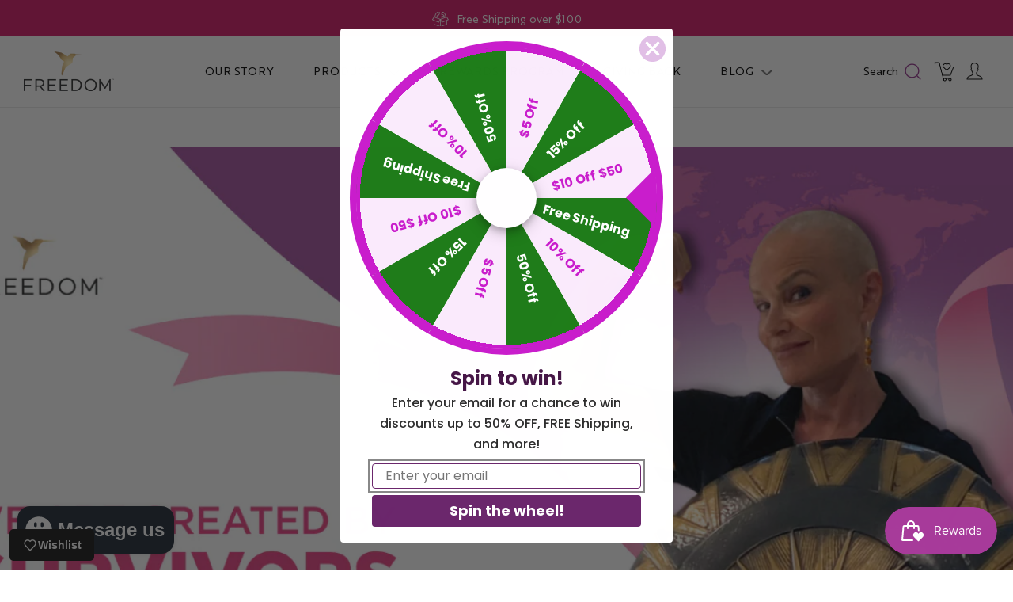

--- FILE ---
content_type: text/html; charset=utf-8
request_url: https://freedomdeodorant.com/
body_size: 42914
content:
<!doctype html>
<head>
 
<meta charset="utf-8">
    <meta http-equiv="X-UA-Compatible" content="IE=edge">
  <meta NAME="ROBOTS" CONTENT="INDEX, FOLLOW"/>  
    <meta NAME="GOOGLEBOT" CONTENT="INDEX, FOLLOW"/>   
    <meta name="REVISIT-AFTER" content="5 days">   
    <meta name="DISTRIBUTION" content="GLOBAL">   
    <meta name="viewport" content="width=device-width,initial-scale=1">
    <meta name="theme-color" content="">
  <!-- Google tag (gtag.js) -->
<script async src="https://www.googletagmanager.com/gtag/js?id=G-QY5SK8ZHQM"></script>
<script>
  window.dataLayer = window.dataLayer || [];
  function gtag(){dataLayer.push(arguments);}
  gtag('js', new Date());

  gtag('config', 'G-QY5SK8ZHQM');
</script>
    <link rel="canonical" href="https://freedomdeodorant.com/">
    <link rel="preconnect" href="https://cdn.shopify.com" crossorigin><link rel="icon" type="image/png" href="//freedomdeodorant.com/cdn/shop/files/freedom_logo_purple-removebg-preview.png?crop=center&height=32&v=1706597055&width=32"><link rel="preconnect" href="https://fonts.shopifycdn.com" crossorigin><title>
      The Best All-Natural Deodorant Brand | Freedom Deodorant
 &ndash; Freedom Natural Deodorant</title>

    
      <meta name="description" content="Freedom Deodorant is the #1 natural deodorant brand for women. Enjoy products that make your body feel great! Free shipping on orders over $100.">
    

    

<meta property="og:site_name" content="Freedom Natural Deodorant">
<meta property="og:url" content="https://freedomdeodorant.com/">
<meta property="og:title" content="The Best All-Natural Deodorant Brand | Freedom Deodorant">
<meta property="og:type" content="website">
<meta property="og:description" content="Freedom Deodorant is the #1 natural deodorant brand for women. Enjoy products that make your body feel great! Free shipping on orders over $100."><meta property="og:image" content="http://freedomdeodorant.com/cdn/shop/files/Freedom_Logo_87ab031c-25ee-4d20-881c-7be299b53a65.jpg?v=1627488925">
  <meta property="og:image:secure_url" content="https://freedomdeodorant.com/cdn/shop/files/Freedom_Logo_87ab031c-25ee-4d20-881c-7be299b53a65.jpg?v=1627488925">
  <meta property="og:image:width" content="1200">
  <meta property="og:image:height" content="628"><meta name="twitter:card" content="summary_large_image">
<meta name="twitter:title" content="The Best All-Natural Deodorant Brand | Freedom Deodorant">
<meta name="twitter:description" content="Freedom Deodorant is the #1 natural deodorant brand for women. Enjoy products that make your body feel great! Free shipping on orders over $100.">


    <script src="//freedomdeodorant.com/cdn/shop/t/228/assets/constants.js?v=165488195745554878101678355113" defer="defer"></script>
    <script src="//freedomdeodorant.com/cdn/shop/t/228/assets/pubsub.js?v=2921868252632587581678355113" defer="defer"></script>
    <script src="//freedomdeodorant.com/cdn/shop/t/228/assets/global.js?v=75161966484914473411680259341" defer="defer"></script><script>window.performance && window.performance.mark && window.performance.mark('shopify.content_for_header.start');</script><meta name="google-site-verification" content="EPGqbRZjQCob3ljBBot18anF_eaB6n8wHX6GBbue2b0">
<meta name="google-site-verification" content="xmG6QVlBAG1WB9cz2TaxdBCjjIPyiuM95f4gHWaUNyA">
<meta name="google-site-verification" content="TjMDm35ZPo4V1SnzgDoHZih2Pnvwwn6Pat9DQgw22ZY">
<meta name="google-site-verification" content="IWo9Z5BgER89y9T_lmvUq5KNsbh4EnZSZ4VKQcS1tR4">
<meta name="google-site-verification" content="nMMjS03pzdvVc4mmzfmn7vidwSMlOSlhOD6jVlON9tE">
<meta name="google-site-verification" content="EPGqbRZjQCob3ljBBot18anF_eaB6n8wHX6GBbue2b0">
<meta name="facebook-domain-verification" content="jum2s2f7qw5msee5nn48f0iceqm20e">
<meta id="shopify-digital-wallet" name="shopify-digital-wallet" content="/16725799/digital_wallets/dialog">
<meta name="shopify-checkout-api-token" content="3c5b2a0207e76e34bc5f352b92a3c746">
<meta id="in-context-paypal-metadata" data-shop-id="16725799" data-venmo-supported="false" data-environment="production" data-locale="en_US" data-paypal-v4="true" data-currency="USD">
<script async="async" src="/checkouts/internal/preloads.js?locale=en-US"></script>
<link rel="preconnect" href="https://shop.app" crossorigin="anonymous">
<script async="async" src="https://shop.app/checkouts/internal/preloads.js?locale=en-US&shop_id=16725799" crossorigin="anonymous"></script>
<script id="apple-pay-shop-capabilities" type="application/json">{"shopId":16725799,"countryCode":"US","currencyCode":"USD","merchantCapabilities":["supports3DS"],"merchantId":"gid:\/\/shopify\/Shop\/16725799","merchantName":"Freedom Natural Deodorant","requiredBillingContactFields":["postalAddress","email","phone"],"requiredShippingContactFields":["postalAddress","email","phone"],"shippingType":"shipping","supportedNetworks":["visa","masterCard","amex","discover","elo","jcb"],"total":{"type":"pending","label":"Freedom Natural Deodorant","amount":"1.00"},"shopifyPaymentsEnabled":true,"supportsSubscriptions":true}</script>
<script id="shopify-features" type="application/json">{"accessToken":"3c5b2a0207e76e34bc5f352b92a3c746","betas":["rich-media-storefront-analytics"],"domain":"freedomdeodorant.com","predictiveSearch":true,"shopId":16725799,"locale":"en"}</script>
<script>var Shopify = Shopify || {};
Shopify.shop = "henrydog-123.myshopify.com";
Shopify.locale = "en";
Shopify.currency = {"active":"USD","rate":"1.0"};
Shopify.country = "US";
Shopify.theme = {"name":"Dawn","id":123174092869,"schema_name":"Dawn","schema_version":"8.0.1","theme_store_id":887,"role":"main"};
Shopify.theme.handle = "null";
Shopify.theme.style = {"id":null,"handle":null};
Shopify.cdnHost = "freedomdeodorant.com/cdn";
Shopify.routes = Shopify.routes || {};
Shopify.routes.root = "/";</script>
<script type="module">!function(o){(o.Shopify=o.Shopify||{}).modules=!0}(window);</script>
<script>!function(o){function n(){var o=[];function n(){o.push(Array.prototype.slice.apply(arguments))}return n.q=o,n}var t=o.Shopify=o.Shopify||{};t.loadFeatures=n(),t.autoloadFeatures=n()}(window);</script>
<script>
  window.ShopifyPay = window.ShopifyPay || {};
  window.ShopifyPay.apiHost = "shop.app\/pay";
  window.ShopifyPay.redirectState = null;
</script>
<script id="shop-js-analytics" type="application/json">{"pageType":"index"}</script>
<script defer="defer" async type="module" src="//freedomdeodorant.com/cdn/shopifycloud/shop-js/modules/v2/client.init-shop-cart-sync_C5BV16lS.en.esm.js"></script>
<script defer="defer" async type="module" src="//freedomdeodorant.com/cdn/shopifycloud/shop-js/modules/v2/chunk.common_CygWptCX.esm.js"></script>
<script type="module">
  await import("//freedomdeodorant.com/cdn/shopifycloud/shop-js/modules/v2/client.init-shop-cart-sync_C5BV16lS.en.esm.js");
await import("//freedomdeodorant.com/cdn/shopifycloud/shop-js/modules/v2/chunk.common_CygWptCX.esm.js");

  window.Shopify.SignInWithShop?.initShopCartSync?.({"fedCMEnabled":true,"windoidEnabled":true});

</script>
<script>
  window.Shopify = window.Shopify || {};
  if (!window.Shopify.featureAssets) window.Shopify.featureAssets = {};
  window.Shopify.featureAssets['shop-js'] = {"shop-cart-sync":["modules/v2/client.shop-cart-sync_ZFArdW7E.en.esm.js","modules/v2/chunk.common_CygWptCX.esm.js"],"init-fed-cm":["modules/v2/client.init-fed-cm_CmiC4vf6.en.esm.js","modules/v2/chunk.common_CygWptCX.esm.js"],"shop-button":["modules/v2/client.shop-button_tlx5R9nI.en.esm.js","modules/v2/chunk.common_CygWptCX.esm.js"],"shop-cash-offers":["modules/v2/client.shop-cash-offers_DOA2yAJr.en.esm.js","modules/v2/chunk.common_CygWptCX.esm.js","modules/v2/chunk.modal_D71HUcav.esm.js"],"init-windoid":["modules/v2/client.init-windoid_sURxWdc1.en.esm.js","modules/v2/chunk.common_CygWptCX.esm.js"],"shop-toast-manager":["modules/v2/client.shop-toast-manager_ClPi3nE9.en.esm.js","modules/v2/chunk.common_CygWptCX.esm.js"],"init-shop-email-lookup-coordinator":["modules/v2/client.init-shop-email-lookup-coordinator_B8hsDcYM.en.esm.js","modules/v2/chunk.common_CygWptCX.esm.js"],"init-shop-cart-sync":["modules/v2/client.init-shop-cart-sync_C5BV16lS.en.esm.js","modules/v2/chunk.common_CygWptCX.esm.js"],"avatar":["modules/v2/client.avatar_BTnouDA3.en.esm.js"],"pay-button":["modules/v2/client.pay-button_FdsNuTd3.en.esm.js","modules/v2/chunk.common_CygWptCX.esm.js"],"init-customer-accounts":["modules/v2/client.init-customer-accounts_DxDtT_ad.en.esm.js","modules/v2/client.shop-login-button_C5VAVYt1.en.esm.js","modules/v2/chunk.common_CygWptCX.esm.js","modules/v2/chunk.modal_D71HUcav.esm.js"],"init-shop-for-new-customer-accounts":["modules/v2/client.init-shop-for-new-customer-accounts_ChsxoAhi.en.esm.js","modules/v2/client.shop-login-button_C5VAVYt1.en.esm.js","modules/v2/chunk.common_CygWptCX.esm.js","modules/v2/chunk.modal_D71HUcav.esm.js"],"shop-login-button":["modules/v2/client.shop-login-button_C5VAVYt1.en.esm.js","modules/v2/chunk.common_CygWptCX.esm.js","modules/v2/chunk.modal_D71HUcav.esm.js"],"init-customer-accounts-sign-up":["modules/v2/client.init-customer-accounts-sign-up_CPSyQ0Tj.en.esm.js","modules/v2/client.shop-login-button_C5VAVYt1.en.esm.js","modules/v2/chunk.common_CygWptCX.esm.js","modules/v2/chunk.modal_D71HUcav.esm.js"],"shop-follow-button":["modules/v2/client.shop-follow-button_Cva4Ekp9.en.esm.js","modules/v2/chunk.common_CygWptCX.esm.js","modules/v2/chunk.modal_D71HUcav.esm.js"],"checkout-modal":["modules/v2/client.checkout-modal_BPM8l0SH.en.esm.js","modules/v2/chunk.common_CygWptCX.esm.js","modules/v2/chunk.modal_D71HUcav.esm.js"],"lead-capture":["modules/v2/client.lead-capture_Bi8yE_yS.en.esm.js","modules/v2/chunk.common_CygWptCX.esm.js","modules/v2/chunk.modal_D71HUcav.esm.js"],"shop-login":["modules/v2/client.shop-login_D6lNrXab.en.esm.js","modules/v2/chunk.common_CygWptCX.esm.js","modules/v2/chunk.modal_D71HUcav.esm.js"],"payment-terms":["modules/v2/client.payment-terms_CZxnsJam.en.esm.js","modules/v2/chunk.common_CygWptCX.esm.js","modules/v2/chunk.modal_D71HUcav.esm.js"]};
</script>
<script>(function() {
  var isLoaded = false;
  function asyncLoad() {
    if (isLoaded) return;
    isLoaded = true;
    var urls = ["https:\/\/doui4jqs03un3.cloudfront.net\/checkout.js.gz?shop=henrydog-123.myshopify.com","https:\/\/cdn.shopify.com\/s\/files\/1\/1672\/5799\/t\/228\/assets\/9Vc301LR6jp1xR7Z.js?v=1699625287\u0026shopId=314230\u0026shop=henrydog-123.myshopify.com","https:\/\/static.rechargecdn.com\/assets\/js\/widget.min.js?shop=henrydog-123.myshopify.com","https:\/\/d18eg7dreypte5.cloudfront.net\/browse-abandonment\/smsbump_timer.js?shop=henrydog-123.myshopify.com"];
    for (var i = 0; i < urls.length; i++) {
      var s = document.createElement('script');
      s.type = 'text/javascript';
      s.async = true;
      s.src = urls[i];
      var x = document.getElementsByTagName('script')[0];
      x.parentNode.insertBefore(s, x);
    }
  };
  if(window.attachEvent) {
    window.attachEvent('onload', asyncLoad);
  } else {
    window.addEventListener('load', asyncLoad, false);
  }
})();</script>
<script id="__st">var __st={"a":16725799,"offset":-28800,"reqid":"4aba6ebc-a6b9-4868-b70a-6e4aa372ffb9-1768605300","pageurl":"freedomdeodorant.com\/","u":"fda3388955e6","p":"home"};</script>
<script>window.ShopifyPaypalV4VisibilityTracking = true;</script>
<script id="captcha-bootstrap">!function(){'use strict';const t='contact',e='account',n='new_comment',o=[[t,t],['blogs',n],['comments',n],[t,'customer']],c=[[e,'customer_login'],[e,'guest_login'],[e,'recover_customer_password'],[e,'create_customer']],r=t=>t.map((([t,e])=>`form[action*='/${t}']:not([data-nocaptcha='true']) input[name='form_type'][value='${e}']`)).join(','),a=t=>()=>t?[...document.querySelectorAll(t)].map((t=>t.form)):[];function s(){const t=[...o],e=r(t);return a(e)}const i='password',u='form_key',d=['recaptcha-v3-token','g-recaptcha-response','h-captcha-response',i],f=()=>{try{return window.sessionStorage}catch{return}},m='__shopify_v',_=t=>t.elements[u];function p(t,e,n=!1){try{const o=window.sessionStorage,c=JSON.parse(o.getItem(e)),{data:r}=function(t){const{data:e,action:n}=t;return t[m]||n?{data:e,action:n}:{data:t,action:n}}(c);for(const[e,n]of Object.entries(r))t.elements[e]&&(t.elements[e].value=n);n&&o.removeItem(e)}catch(o){console.error('form repopulation failed',{error:o})}}const l='form_type',E='cptcha';function T(t){t.dataset[E]=!0}const w=window,h=w.document,L='Shopify',v='ce_forms',y='captcha';let A=!1;((t,e)=>{const n=(g='f06e6c50-85a8-45c8-87d0-21a2b65856fe',I='https://cdn.shopify.com/shopifycloud/storefront-forms-hcaptcha/ce_storefront_forms_captcha_hcaptcha.v1.5.2.iife.js',D={infoText:'Protected by hCaptcha',privacyText:'Privacy',termsText:'Terms'},(t,e,n)=>{const o=w[L][v],c=o.bindForm;if(c)return c(t,g,e,D).then(n);var r;o.q.push([[t,g,e,D],n]),r=I,A||(h.body.append(Object.assign(h.createElement('script'),{id:'captcha-provider',async:!0,src:r})),A=!0)});var g,I,D;w[L]=w[L]||{},w[L][v]=w[L][v]||{},w[L][v].q=[],w[L][y]=w[L][y]||{},w[L][y].protect=function(t,e){n(t,void 0,e),T(t)},Object.freeze(w[L][y]),function(t,e,n,w,h,L){const[v,y,A,g]=function(t,e,n){const i=e?o:[],u=t?c:[],d=[...i,...u],f=r(d),m=r(i),_=r(d.filter((([t,e])=>n.includes(e))));return[a(f),a(m),a(_),s()]}(w,h,L),I=t=>{const e=t.target;return e instanceof HTMLFormElement?e:e&&e.form},D=t=>v().includes(t);t.addEventListener('submit',(t=>{const e=I(t);if(!e)return;const n=D(e)&&!e.dataset.hcaptchaBound&&!e.dataset.recaptchaBound,o=_(e),c=g().includes(e)&&(!o||!o.value);(n||c)&&t.preventDefault(),c&&!n&&(function(t){try{if(!f())return;!function(t){const e=f();if(!e)return;const n=_(t);if(!n)return;const o=n.value;o&&e.removeItem(o)}(t);const e=Array.from(Array(32),(()=>Math.random().toString(36)[2])).join('');!function(t,e){_(t)||t.append(Object.assign(document.createElement('input'),{type:'hidden',name:u})),t.elements[u].value=e}(t,e),function(t,e){const n=f();if(!n)return;const o=[...t.querySelectorAll(`input[type='${i}']`)].map((({name:t})=>t)),c=[...d,...o],r={};for(const[a,s]of new FormData(t).entries())c.includes(a)||(r[a]=s);n.setItem(e,JSON.stringify({[m]:1,action:t.action,data:r}))}(t,e)}catch(e){console.error('failed to persist form',e)}}(e),e.submit())}));const S=(t,e)=>{t&&!t.dataset[E]&&(n(t,e.some((e=>e===t))),T(t))};for(const o of['focusin','change'])t.addEventListener(o,(t=>{const e=I(t);D(e)&&S(e,y())}));const B=e.get('form_key'),M=e.get(l),P=B&&M;t.addEventListener('DOMContentLoaded',(()=>{const t=y();if(P)for(const e of t)e.elements[l].value===M&&p(e,B);[...new Set([...A(),...v().filter((t=>'true'===t.dataset.shopifyCaptcha))])].forEach((e=>S(e,t)))}))}(h,new URLSearchParams(w.location.search),n,t,e,['guest_login'])})(!0,!0)}();</script>
<script integrity="sha256-4kQ18oKyAcykRKYeNunJcIwy7WH5gtpwJnB7kiuLZ1E=" data-source-attribution="shopify.loadfeatures" defer="defer" src="//freedomdeodorant.com/cdn/shopifycloud/storefront/assets/storefront/load_feature-a0a9edcb.js" crossorigin="anonymous"></script>
<script crossorigin="anonymous" defer="defer" src="//freedomdeodorant.com/cdn/shopifycloud/storefront/assets/shopify_pay/storefront-65b4c6d7.js?v=20250812"></script>
<script data-source-attribution="shopify.dynamic_checkout.dynamic.init">var Shopify=Shopify||{};Shopify.PaymentButton=Shopify.PaymentButton||{isStorefrontPortableWallets:!0,init:function(){window.Shopify.PaymentButton.init=function(){};var t=document.createElement("script");t.src="https://freedomdeodorant.com/cdn/shopifycloud/portable-wallets/latest/portable-wallets.en.js",t.type="module",document.head.appendChild(t)}};
</script>
<script data-source-attribution="shopify.dynamic_checkout.buyer_consent">
  function portableWalletsHideBuyerConsent(e){var t=document.getElementById("shopify-buyer-consent"),n=document.getElementById("shopify-subscription-policy-button");t&&n&&(t.classList.add("hidden"),t.setAttribute("aria-hidden","true"),n.removeEventListener("click",e))}function portableWalletsShowBuyerConsent(e){var t=document.getElementById("shopify-buyer-consent"),n=document.getElementById("shopify-subscription-policy-button");t&&n&&(t.classList.remove("hidden"),t.removeAttribute("aria-hidden"),n.addEventListener("click",e))}window.Shopify?.PaymentButton&&(window.Shopify.PaymentButton.hideBuyerConsent=portableWalletsHideBuyerConsent,window.Shopify.PaymentButton.showBuyerConsent=portableWalletsShowBuyerConsent);
</script>
<script data-source-attribution="shopify.dynamic_checkout.cart.bootstrap">document.addEventListener("DOMContentLoaded",(function(){function t(){return document.querySelector("shopify-accelerated-checkout-cart, shopify-accelerated-checkout")}if(t())Shopify.PaymentButton.init();else{new MutationObserver((function(e,n){t()&&(Shopify.PaymentButton.init(),n.disconnect())})).observe(document.body,{childList:!0,subtree:!0})}}));
</script>
<link id="shopify-accelerated-checkout-styles" rel="stylesheet" media="screen" href="https://freedomdeodorant.com/cdn/shopifycloud/portable-wallets/latest/accelerated-checkout-backwards-compat.css" crossorigin="anonymous">
<style id="shopify-accelerated-checkout-cart">
        #shopify-buyer-consent {
  margin-top: 1em;
  display: inline-block;
  width: 100%;
}

#shopify-buyer-consent.hidden {
  display: none;
}

#shopify-subscription-policy-button {
  background: none;
  border: none;
  padding: 0;
  text-decoration: underline;
  font-size: inherit;
  cursor: pointer;
}

#shopify-subscription-policy-button::before {
  box-shadow: none;
}

      </style>

<script>window.performance && window.performance.mark && window.performance.mark('shopify.content_for_header.end');</script>


    <style data-shopify>
      @font-face {
  font-family: Assistant;
  font-weight: 400;
  font-style: normal;
  font-display: swap;
  src: url("//freedomdeodorant.com/cdn/fonts/assistant/assistant_n4.9120912a469cad1cc292572851508ca49d12e768.woff2") format("woff2"),
       url("//freedomdeodorant.com/cdn/fonts/assistant/assistant_n4.6e9875ce64e0fefcd3f4446b7ec9036b3ddd2985.woff") format("woff");
}

      @font-face {
  font-family: Assistant;
  font-weight: 700;
  font-style: normal;
  font-display: swap;
  src: url("//freedomdeodorant.com/cdn/fonts/assistant/assistant_n7.bf44452348ec8b8efa3aa3068825305886b1c83c.woff2") format("woff2"),
       url("//freedomdeodorant.com/cdn/fonts/assistant/assistant_n7.0c887fee83f6b3bda822f1150b912c72da0f7b64.woff") format("woff");
}

      
      
      @font-face {
  font-family: Assistant;
  font-weight: 400;
  font-style: normal;
  font-display: swap;
  src: url("//freedomdeodorant.com/cdn/fonts/assistant/assistant_n4.9120912a469cad1cc292572851508ca49d12e768.woff2") format("woff2"),
       url("//freedomdeodorant.com/cdn/fonts/assistant/assistant_n4.6e9875ce64e0fefcd3f4446b7ec9036b3ddd2985.woff") format("woff");
}


      :root {
        --font-body-family: Assistant, sans-serif;
        --font-body-style: normal;
        --font-body-weight: 400;
        --font-body-weight-bold: 700;

        --font-heading-family: Assistant, sans-serif;
        --font-heading-style: normal;
        --font-heading-weight: 400;

        --font-body-scale: 1.0;
        --font-heading-scale: 1.1;

        --color-base-text: 18, 18, 18;
        --color-shadow: 18, 18, 18;
        --color-base-background-1: 255, 255, 255;
        --color-base-background-2: 243, 243, 243;
        --color-base-solid-button-labels: 255, 255, 255;
        --color-base-outline-button-labels: 18, 18, 18;
        --color-base-accent-1: 18, 18, 18;
        --color-base-accent-2: 51, 79, 180;
        --payment-terms-background-color: #ffffff;

        --gradient-base-background-1: #ffffff;
        --gradient-base-background-2: linear-gradient(89deg, rgba(243, 235, 247, 1) 7%, rgba(148, 88, 255, 1) 94%);
        --gradient-base-accent-1: #121212;
        --gradient-base-accent-2: #334fb4;

        --media-padding: px;
        --media-border-opacity: 0.0;
        --media-border-width: 0px;
        --media-radius: 0px;
        --media-shadow-opacity: 0.0;
        --media-shadow-horizontal-offset: 0px;
        --media-shadow-vertical-offset: 4px;
        --media-shadow-blur-radius: 5px;
        --media-shadow-visible: 0;

        --page-width: 120rem;
        --page-width-margin: 0rem;

        --product-card-image-padding: 0.0rem;
        --product-card-corner-radius: 0.0rem;
        --product-card-text-alignment: left;
        --product-card-border-width: 0.0rem;
        --product-card-border-opacity: 0.1;
        --product-card-shadow-opacity: 0.0;
        --product-card-shadow-visible: 0;
        --product-card-shadow-horizontal-offset: 0.0rem;
        --product-card-shadow-vertical-offset: 0.4rem;
        --product-card-shadow-blur-radius: 0.5rem;

        --collection-card-image-padding: 0.0rem;
        --collection-card-corner-radius: 0.0rem;
        --collection-card-text-alignment: left;
        --collection-card-border-width: 0.0rem;
        --collection-card-border-opacity: 0.1;
        --collection-card-shadow-opacity: 0.0;
        --collection-card-shadow-visible: 0;
        --collection-card-shadow-horizontal-offset: 0.0rem;
        --collection-card-shadow-vertical-offset: 0.4rem;
        --collection-card-shadow-blur-radius: 0.5rem;

        --blog-card-image-padding: 0.0rem;
        --blog-card-corner-radius: 0.0rem;
        --blog-card-text-alignment: left;
        --blog-card-border-width: 0.0rem;
        --blog-card-border-opacity: 0.1;
        --blog-card-shadow-opacity: 0.0;
        --blog-card-shadow-visible: 0;
        --blog-card-shadow-horizontal-offset: 0.0rem;
        --blog-card-shadow-vertical-offset: 0.4rem;
        --blog-card-shadow-blur-radius: 0.5rem;

        --badge-corner-radius: 4.0rem;

        --popup-border-width: 1px;
        --popup-border-opacity: 0.1;
        --popup-corner-radius: 0px;
        --popup-shadow-opacity: 0.0;
        --popup-shadow-horizontal-offset: 0px;
        --popup-shadow-vertical-offset: 4px;
        --popup-shadow-blur-radius: 5px;

        --drawer-border-width: 1px;
        --drawer-border-opacity: 0.1;
        --drawer-shadow-opacity: 0.0;
        --drawer-shadow-horizontal-offset: 0px;
        --drawer-shadow-vertical-offset: 4px;
        --drawer-shadow-blur-radius: 5px;

        --spacing-sections-desktop: 0px;
        --spacing-sections-mobile: 0px;

        --grid-desktop-vertical-spacing: 8px;
        --grid-desktop-horizontal-spacing: 8px;
        --grid-mobile-vertical-spacing: 4px;
        --grid-mobile-horizontal-spacing: 4px;

        --text-boxes-border-opacity: 0.1;
        --text-boxes-border-width: 0px;
        --text-boxes-radius: 0px;
        --text-boxes-shadow-opacity: 0.0;
        --text-boxes-shadow-visible: 0;
        --text-boxes-shadow-horizontal-offset: 0px;
        --text-boxes-shadow-vertical-offset: 4px;
        --text-boxes-shadow-blur-radius: 5px;

        --buttons-radius: 0px;
        --buttons-radius-outset: 0px;
        --buttons-border-width: 1px;
        --buttons-border-opacity: 1.0;
        --buttons-shadow-opacity: 0.0;
        --buttons-shadow-visible: 0;
        --buttons-shadow-horizontal-offset: 0px;
        --buttons-shadow-vertical-offset: 4px;
        --buttons-shadow-blur-radius: 5px;
        --buttons-border-offset: 0px;

        --inputs-radius: 0px;
        --inputs-border-width: 1px;
        --inputs-border-opacity: 0.55;
        --inputs-shadow-opacity: 0.0;
        --inputs-shadow-horizontal-offset: 0px;
        --inputs-margin-offset: 0px;
        --inputs-shadow-vertical-offset: 4px;
        --inputs-shadow-blur-radius: 5px;
        --inputs-radius-outset: 0px;

        --variant-pills-radius: 40px;
        --variant-pills-border-width: 1px;
        --variant-pills-border-opacity: 0.55;
        --variant-pills-shadow-opacity: 0.0;
        --variant-pills-shadow-horizontal-offset: 0px;
        --variant-pills-shadow-vertical-offset: 4px;
        --variant-pills-shadow-blur-radius: 5px;
      }

      *,
      *::before,
      *::after {
        box-sizing: inherit;
      }

      html {
        box-sizing: border-box;
        font-size: calc(var(--font-body-scale) * 62.5%);
        height: 100%;
      }

      body {
        display: grid;
        grid-template-rows: auto auto 1fr auto;
        grid-template-columns: 100%;
        min-height: 100%;
        margin: 0;
        font-size: 1.5rem;
        letter-spacing: 0.06rem;
        line-height: calc(1 + 0.8 / var(--font-body-scale));
        font-family: var(--font-body-family);
        font-style: var(--font-body-style);
        font-weight: var(--font-body-weight);
      }

      @media screen and (min-width: 750px) {
        body {
          font-size: 1.6rem;
        }
      }
    </style>

    <link href="//freedomdeodorant.com/cdn/shop/t/228/assets/base.css?v=146685663486365472251695393736" rel="stylesheet" type="text/css" media="all" />
    <link href="//freedomdeodorant.com/cdn/shop/t/228/assets/cw-style.css?v=49344129877111454661765389376" rel="stylesheet" type="text/css" media="all" />

    <script src="//freedomdeodorant.com/cdn/shop/t/228/assets/cw-script.js?v=98965201072850558301683194039"></script><link rel="preload" as="font" href="//freedomdeodorant.com/cdn/fonts/assistant/assistant_n4.9120912a469cad1cc292572851508ca49d12e768.woff2" type="font/woff2" crossorigin><link rel="preload" as="font" href="//freedomdeodorant.com/cdn/fonts/assistant/assistant_n4.9120912a469cad1cc292572851508ca49d12e768.woff2" type="font/woff2" crossorigin><script>document.documentElement.className = document.documentElement.className.replace('no-js', 'js');
    if (Shopify.designMode) {
      document.documentElement.classList.add('shopify-design-mode');
    }
    </script>
  <script src="https://p.usestyle.ai" defer id="style-js-plugin"></script>



<!-- BEGIN app block: shopify://apps/videowise-video-commerce/blocks/script_embed/b48d6c0c-3e3f-4791-a9ab-a5ab7ec82f4d -->
<link
  rel="preload"
  as="style"
  onload="this.onload=null;this.rel='stylesheet'"
  href="https://assets.videowise.com/style.css.gz"
  id="videowise-style-css">
<script
  defer
  src="https://assets.videowise.com/vendors.js.gz"
  id="videowise-vendors-js"></script>
<script
  defer
  src="https://assets.videowise.com/client.js.gz"
  id="videowise-client-js"></script>

<link rel="dns-prefetch" href="https://assets.videowise.com/" />

<link rel="dns-prefetch" href="https://cdn2.videowise.com/" />

<link rel="dns-prefetch" href="https://api-cdn.videowise.com/" />

<link rel="dns-prefetch" href="https://images.videowise.com/" />

<link rel="dns-prefetch" href="https://cdn.videowise.com/" />

<!-- END app block --><!-- BEGIN app block: shopify://apps/conversion/blocks/seona_by_styleai/c2fdd8a2-5abf-48be-ab7f-5378cb014677 --><script src="https://p.usestyle.ai" defer></script><meta name="google-site-verification" content="CJGX4QXDvrhGdEb4iNjqi4BWLMZ3VlcBNAoaRsr1P-8" />

<!-- END app block --><!-- BEGIN app block: shopify://apps/judge-me-reviews/blocks/judgeme_core/61ccd3b1-a9f2-4160-9fe9-4fec8413e5d8 --><!-- Start of Judge.me Core -->






<link rel="dns-prefetch" href="https://cdnwidget.judge.me">
<link rel="dns-prefetch" href="https://cdn.judge.me">
<link rel="dns-prefetch" href="https://cdn1.judge.me">
<link rel="dns-prefetch" href="https://api.judge.me">

<script data-cfasync='false' class='jdgm-settings-script'>window.jdgmSettings={"pagination":5,"disable_web_reviews":true,"badge_no_review_text":"No reviews","badge_n_reviews_text":"{{ average_rating_1_decimal }}/{{ n }}","badge_star_color":"#ffca00","hide_badge_preview_if_no_reviews":true,"badge_hide_text":false,"enforce_center_preview_badge":false,"widget_title":"Customer Reviews","widget_open_form_text":"Write a review","widget_close_form_text":"Cancel review","widget_refresh_page_text":"Refresh page","widget_summary_text":"Based on {{ number_of_reviews }} review/reviews","widget_no_review_text":"Be the first to write a review","widget_name_field_text":"Display name","widget_verified_name_field_text":"Verified Name (public)","widget_name_placeholder_text":"Display name","widget_required_field_error_text":"This field is required.","widget_email_field_text":"Email address","widget_verified_email_field_text":"Verified Email (private, can not be edited)","widget_email_placeholder_text":"Your email address","widget_email_field_error_text":"Please enter a valid email address.","widget_rating_field_text":"Rating","widget_review_title_field_text":"Review Title","widget_review_title_placeholder_text":"Give your review a title","widget_review_body_field_text":"Review content","widget_review_body_placeholder_text":"Start writing here...","widget_pictures_field_text":"Picture/Video (optional)","widget_submit_review_text":"Submit Review","widget_submit_verified_review_text":"Submit Verified Review","widget_submit_success_msg_with_auto_publish":"Thank you! Please refresh the page in a few moments to see your review. You can remove or edit your review by logging into \u003ca href='https://judge.me/login' target='_blank' rel='nofollow noopener'\u003eJudge.me\u003c/a\u003e","widget_submit_success_msg_no_auto_publish":"Thank you! Your review will be published as soon as it is approved by the shop admin. You can remove or edit your review by logging into \u003ca href='https://judge.me/login' target='_blank' rel='nofollow noopener'\u003eJudge.me\u003c/a\u003e","widget_show_default_reviews_out_of_total_text":"Showing {{ n_reviews_shown }} out of {{ n_reviews }} reviews.","widget_show_all_link_text":"Show all","widget_show_less_link_text":"Show less","widget_author_said_text":"{{ reviewer_name }} said:","widget_days_text":"{{ n }} days ago","widget_weeks_text":"{{ n }} week/weeks ago","widget_months_text":"{{ n }} month/months ago","widget_years_text":"{{ n }} year/years ago","widget_yesterday_text":"Yesterday","widget_today_text":"Today","widget_replied_text":"\u003e\u003e {{ shop_name }} replied:","widget_read_more_text":"Read more","widget_reviewer_name_as_initial":"","widget_rating_filter_color":"","widget_rating_filter_see_all_text":"See all reviews","widget_sorting_most_recent_text":"Most Recent","widget_sorting_highest_rating_text":"Highest Rating","widget_sorting_lowest_rating_text":"Lowest Rating","widget_sorting_with_pictures_text":"Only Pictures","widget_sorting_most_helpful_text":"Most Helpful","widget_open_question_form_text":"Ask a question","widget_reviews_subtab_text":"Reviews","widget_questions_subtab_text":"Questions","widget_question_label_text":"Question","widget_answer_label_text":"Answer","widget_question_placeholder_text":"Write your question here","widget_submit_question_text":"Submit Question","widget_question_submit_success_text":"Thank you for your question! We will notify you once it gets answered.","widget_star_color":"#ffcf00","verified_badge_text":"Verified","verified_badge_bg_color":"","verified_badge_text_color":"","verified_badge_placement":"left-of-reviewer-name","widget_review_max_height":"","widget_hide_border":false,"widget_social_share":false,"widget_thumb":false,"widget_review_location_show":false,"widget_location_format":"","all_reviews_include_out_of_store_products":true,"all_reviews_out_of_store_text":"(out of store)","all_reviews_pagination":100,"all_reviews_product_name_prefix_text":"about","enable_review_pictures":true,"enable_question_anwser":false,"widget_theme":"","review_date_format":"mm/dd/yyyy","default_sort_method":"most-recent","widget_product_reviews_subtab_text":"Product Reviews","widget_shop_reviews_subtab_text":"Shop Reviews","widget_other_products_reviews_text":"Reviews for other products","widget_store_reviews_subtab_text":"Store reviews","widget_no_store_reviews_text":"This store hasn't received any reviews yet","widget_web_restriction_product_reviews_text":"This product hasn't received any reviews yet","widget_no_items_text":"No items found","widget_show_more_text":"Show more","widget_write_a_store_review_text":"Write a Store Review","widget_other_languages_heading":"Reviews in Other Languages","widget_translate_review_text":"Translate review to {{ language }}","widget_translating_review_text":"Translating...","widget_show_original_translation_text":"Show original ({{ language }})","widget_translate_review_failed_text":"Review couldn't be translated.","widget_translate_review_retry_text":"Retry","widget_translate_review_try_again_later_text":"Try again later","show_product_url_for_grouped_product":false,"widget_sorting_pictures_first_text":"Pictures First","show_pictures_on_all_rev_page_mobile":false,"show_pictures_on_all_rev_page_desktop":false,"floating_tab_hide_mobile_install_preference":false,"floating_tab_button_name":"★ Reviews","floating_tab_title":"Let customers speak for us","floating_tab_button_color":"","floating_tab_button_background_color":"","floating_tab_url":"","floating_tab_url_enabled":false,"floating_tab_tab_style":"text","all_reviews_text_badge_text":"Customers rate us {{ shop.metafields.judgeme.all_reviews_rating | round: 1 }}/5 based on {{ shop.metafields.judgeme.all_reviews_count }} reviews.","all_reviews_text_badge_text_branded_style":"{{ shop.metafields.judgeme.all_reviews_rating | round: 1 }} out of 5 stars based on {{ shop.metafields.judgeme.all_reviews_count }} reviews","is_all_reviews_text_badge_a_link":false,"show_stars_for_all_reviews_text_badge":false,"all_reviews_text_badge_url":"","all_reviews_text_style":"text","all_reviews_text_color_style":"judgeme_brand_color","all_reviews_text_color":"#108474","all_reviews_text_show_jm_brand":true,"featured_carousel_show_header":true,"featured_carousel_title":"See what our customers have to say!","testimonials_carousel_title":"Customers are saying","videos_carousel_title":"Real customer stories","cards_carousel_title":"Customers are saying","featured_carousel_count_text":"from {{ n }} reviews","featured_carousel_add_link_to_all_reviews_page":false,"featured_carousel_url":"","featured_carousel_show_images":true,"featured_carousel_autoslide_interval":4,"featured_carousel_arrows_on_the_sides":true,"featured_carousel_height":180,"featured_carousel_width":80,"featured_carousel_image_size":800,"featured_carousel_image_height":250,"featured_carousel_arrow_color":"#eeeeee","verified_count_badge_style":"vintage","verified_count_badge_orientation":"horizontal","verified_count_badge_color_style":"judgeme_brand_color","verified_count_badge_color":"#108474","is_verified_count_badge_a_link":false,"verified_count_badge_url":"","verified_count_badge_show_jm_brand":true,"widget_rating_preset_default":5,"widget_first_sub_tab":"product-reviews","widget_show_histogram":true,"widget_histogram_use_custom_color":false,"widget_pagination_use_custom_color":false,"widget_star_use_custom_color":true,"widget_verified_badge_use_custom_color":false,"widget_write_review_use_custom_color":false,"picture_reminder_submit_button":"Upload Pictures","enable_review_videos":true,"mute_video_by_default":true,"widget_sorting_videos_first_text":"Videos First","widget_review_pending_text":"Pending","featured_carousel_items_for_large_screen":3,"social_share_options_order":"Facebook,Twitter","remove_microdata_snippet":false,"disable_json_ld":false,"enable_json_ld_products":false,"preview_badge_show_question_text":false,"preview_badge_no_question_text":"No questions","preview_badge_n_question_text":"{{ number_of_questions }} question/questions","qa_badge_show_icon":false,"qa_badge_position":"same-row","remove_judgeme_branding":false,"widget_add_search_bar":false,"widget_search_bar_placeholder":"Search","widget_sorting_verified_only_text":"Verified only","featured_carousel_theme":"vertical","featured_carousel_show_rating":true,"featured_carousel_show_title":true,"featured_carousel_show_body":true,"featured_carousel_show_date":false,"featured_carousel_show_reviewer":true,"featured_carousel_show_product":false,"featured_carousel_header_background_color":"#108474","featured_carousel_header_text_color":"#ffffff","featured_carousel_name_product_separator":"reviewed","featured_carousel_full_star_background":"#108474","featured_carousel_empty_star_background":"#dadada","featured_carousel_vertical_theme_background":"#f9fafb","featured_carousel_verified_badge_enable":false,"featured_carousel_verified_badge_color":"#108474","featured_carousel_border_style":"round","featured_carousel_review_line_length_limit":3,"featured_carousel_more_reviews_button_text":"Read more reviews","featured_carousel_view_product_button_text":"View product","all_reviews_page_load_reviews_on":"scroll","all_reviews_page_load_more_text":"Load More Reviews","disable_fb_tab_reviews":false,"enable_ajax_cdn_cache":false,"widget_advanced_speed_features":5,"widget_public_name_text":"displayed publicly like","default_reviewer_name":"John Smith","default_reviewer_name_has_non_latin":true,"widget_reviewer_anonymous":"Anonymous","medals_widget_title":"Judge.me Review Medals","medals_widget_background_color":"#f9fafb","medals_widget_position":"footer_all_pages","medals_widget_border_color":"#f9fafb","medals_widget_verified_text_position":"left","medals_widget_use_monochromatic_version":false,"medals_widget_elements_color":"#108474","show_reviewer_avatar":true,"widget_invalid_yt_video_url_error_text":"Not a YouTube video URL","widget_max_length_field_error_text":"Please enter no more than {0} characters.","widget_show_country_flag":false,"widget_show_collected_via_shop_app":true,"widget_verified_by_shop_badge_style":"light","widget_verified_by_shop_text":"Verified by Shop","widget_show_photo_gallery":false,"widget_load_with_code_splitting":true,"widget_ugc_install_preference":false,"widget_ugc_title":"Made by us, Shared by you","widget_ugc_subtitle":"Tag us to see your picture featured in our page","widget_ugc_arrows_color":"#ffffff","widget_ugc_primary_button_text":"Buy Now","widget_ugc_primary_button_background_color":"#108474","widget_ugc_primary_button_text_color":"#ffffff","widget_ugc_primary_button_border_width":"0","widget_ugc_primary_button_border_style":"none","widget_ugc_primary_button_border_color":"#108474","widget_ugc_primary_button_border_radius":"25","widget_ugc_secondary_button_text":"Load More","widget_ugc_secondary_button_background_color":"#ffffff","widget_ugc_secondary_button_text_color":"#108474","widget_ugc_secondary_button_border_width":"2","widget_ugc_secondary_button_border_style":"solid","widget_ugc_secondary_button_border_color":"#108474","widget_ugc_secondary_button_border_radius":"25","widget_ugc_reviews_button_text":"View Reviews","widget_ugc_reviews_button_background_color":"#ffffff","widget_ugc_reviews_button_text_color":"#108474","widget_ugc_reviews_button_border_width":"2","widget_ugc_reviews_button_border_style":"solid","widget_ugc_reviews_button_border_color":"#108474","widget_ugc_reviews_button_border_radius":"25","widget_ugc_reviews_button_link_to":"judgeme-reviews-page","widget_ugc_show_post_date":true,"widget_ugc_max_width":"800","widget_rating_metafield_value_type":true,"widget_primary_color":"#C077AC","widget_enable_secondary_color":false,"widget_secondary_color":"#edf5f5","widget_summary_average_rating_text":"{{ average_rating }} out of 5","widget_media_grid_title":"Customer photos \u0026 videos","widget_media_grid_see_more_text":"See more","widget_round_style":false,"widget_show_product_medals":true,"widget_verified_by_judgeme_text":"Verified by Judge.me","widget_show_store_medals":true,"widget_verified_by_judgeme_text_in_store_medals":"Verified by Judge.me","widget_media_field_exceed_quantity_message":"Sorry, we can only accept {{ max_media }} for one review.","widget_media_field_exceed_limit_message":"{{ file_name }} is too large, please select a {{ media_type }} less than {{ size_limit }}MB.","widget_review_submitted_text":"Review Submitted!","widget_question_submitted_text":"Question Submitted!","widget_close_form_text_question":"Cancel","widget_write_your_answer_here_text":"Write your answer here","widget_enabled_branded_link":true,"widget_show_collected_by_judgeme":true,"widget_reviewer_name_color":"","widget_write_review_text_color":"","widget_write_review_bg_color":"","widget_collected_by_judgeme_text":"collected by Judge.me","widget_pagination_type":"standard","widget_load_more_text":"Load More","widget_load_more_color":"#108474","widget_full_review_text":"Full Review","widget_read_more_reviews_text":"Read More Reviews","widget_read_questions_text":"Read Questions","widget_questions_and_answers_text":"Questions \u0026 Answers","widget_verified_by_text":"Verified by","widget_verified_text":"Verified","widget_number_of_reviews_text":"{{ number_of_reviews }} reviews","widget_back_button_text":"Back","widget_next_button_text":"Next","widget_custom_forms_filter_button":"Filters","custom_forms_style":"horizontal","widget_show_review_information":false,"how_reviews_are_collected":"How reviews are collected?","widget_show_review_keywords":false,"widget_gdpr_statement":"How we use your data: We'll only contact you about the review you left, and only if necessary. By submitting your review, you agree to Judge.me's \u003ca href='https://judge.me/terms' target='_blank' rel='nofollow noopener'\u003eterms\u003c/a\u003e, \u003ca href='https://judge.me/privacy' target='_blank' rel='nofollow noopener'\u003eprivacy\u003c/a\u003e and \u003ca href='https://judge.me/content-policy' target='_blank' rel='nofollow noopener'\u003econtent\u003c/a\u003e policies.","widget_multilingual_sorting_enabled":false,"widget_translate_review_content_enabled":false,"widget_translate_review_content_method":"manual","popup_widget_review_selection":"automatically_with_pictures","popup_widget_round_border_style":true,"popup_widget_show_title":true,"popup_widget_show_body":true,"popup_widget_show_reviewer":false,"popup_widget_show_product":true,"popup_widget_show_pictures":true,"popup_widget_use_review_picture":true,"popup_widget_show_on_home_page":true,"popup_widget_show_on_product_page":true,"popup_widget_show_on_collection_page":true,"popup_widget_show_on_cart_page":true,"popup_widget_position":"bottom_left","popup_widget_first_review_delay":5,"popup_widget_duration":5,"popup_widget_interval":5,"popup_widget_review_count":5,"popup_widget_hide_on_mobile":true,"review_snippet_widget_round_border_style":true,"review_snippet_widget_card_color":"#FFFFFF","review_snippet_widget_slider_arrows_background_color":"#FFFFFF","review_snippet_widget_slider_arrows_color":"#000000","review_snippet_widget_star_color":"#108474","show_product_variant":false,"all_reviews_product_variant_label_text":"Variant: ","widget_show_verified_branding":false,"widget_ai_summary_title":"Customers say","widget_ai_summary_disclaimer":"AI-powered review summary based on recent customer reviews","widget_show_ai_summary":false,"widget_show_ai_summary_bg":false,"widget_show_review_title_input":true,"redirect_reviewers_invited_via_email":"review_widget","request_store_review_after_product_review":false,"request_review_other_products_in_order":false,"review_form_color_scheme":"default","review_form_corner_style":"square","review_form_star_color":{},"review_form_text_color":"#333333","review_form_background_color":"#ffffff","review_form_field_background_color":"#fafafa","review_form_button_color":{},"review_form_button_text_color":"#ffffff","review_form_modal_overlay_color":"#000000","review_content_screen_title_text":"How would you rate this product?","review_content_introduction_text":"We would love it if you would share a bit about your experience.","store_review_form_title_text":"How would you rate this store?","store_review_form_introduction_text":"We would love it if you would share a bit about your experience.","show_review_guidance_text":true,"one_star_review_guidance_text":"Poor","five_star_review_guidance_text":"Great","customer_information_screen_title_text":"About you","customer_information_introduction_text":"Please tell us more about you.","custom_questions_screen_title_text":"Your experience in more detail","custom_questions_introduction_text":"Here are a few questions to help us understand more about your experience.","review_submitted_screen_title_text":"Thanks for your review!","review_submitted_screen_thank_you_text":"We are processing it and it will appear on the store soon.","review_submitted_screen_email_verification_text":"Please confirm your email by clicking the link we just sent you. This helps us keep reviews authentic.","review_submitted_request_store_review_text":"Would you like to share your experience of shopping with us?","review_submitted_review_other_products_text":"Would you like to review these products?","store_review_screen_title_text":"Would you like to share your experience of shopping with us?","store_review_introduction_text":"We value your feedback and use it to improve. Please share any thoughts or suggestions you have.","reviewer_media_screen_title_picture_text":"Share a picture","reviewer_media_introduction_picture_text":"Upload a photo to support your review.","reviewer_media_screen_title_video_text":"Share a video","reviewer_media_introduction_video_text":"Upload a video to support your review.","reviewer_media_screen_title_picture_or_video_text":"Share a picture or video","reviewer_media_introduction_picture_or_video_text":"Upload a photo or video to support your review.","reviewer_media_youtube_url_text":"Paste your Youtube URL here","advanced_settings_next_step_button_text":"Next","advanced_settings_close_review_button_text":"Close","modal_write_review_flow":false,"write_review_flow_required_text":"Required","write_review_flow_privacy_message_text":"We respect your privacy.","write_review_flow_anonymous_text":"Post review as anonymous","write_review_flow_visibility_text":"This won't be visible to other customers.","write_review_flow_multiple_selection_help_text":"Select as many as you like","write_review_flow_single_selection_help_text":"Select one option","write_review_flow_required_field_error_text":"This field is required","write_review_flow_invalid_email_error_text":"Please enter a valid email address","write_review_flow_max_length_error_text":"Max. {{ max_length }} characters.","write_review_flow_media_upload_text":"\u003cb\u003eClick to upload\u003c/b\u003e or drag and drop","write_review_flow_gdpr_statement":"We'll only contact you about your review if necessary. By submitting your review, you agree to our \u003ca href='https://judge.me/terms' target='_blank' rel='nofollow noopener'\u003eterms and conditions\u003c/a\u003e and \u003ca href='https://judge.me/privacy' target='_blank' rel='nofollow noopener'\u003eprivacy policy\u003c/a\u003e.","rating_only_reviews_enabled":false,"show_negative_reviews_help_screen":false,"new_review_flow_help_screen_rating_threshold":3,"negative_review_resolution_screen_title_text":"Tell us more","negative_review_resolution_text":"Your experience matters to us. If there were issues with your purchase, we're here to help. Feel free to reach out to us, we'd love the opportunity to make things right.","negative_review_resolution_button_text":"Contact us","negative_review_resolution_proceed_with_review_text":"Leave a review","negative_review_resolution_subject":"Issue with purchase from {{ shop_name }}.{{ order_name }}","preview_badge_collection_page_install_status":false,"widget_review_custom_css":"","preview_badge_custom_css":"","preview_badge_stars_count":"5-stars","featured_carousel_custom_css":"","floating_tab_custom_css":"","all_reviews_widget_custom_css":"","medals_widget_custom_css":"","verified_badge_custom_css":"","all_reviews_text_custom_css":"","transparency_badges_collected_via_store_invite":false,"transparency_badges_from_another_provider":false,"transparency_badges_collected_from_store_visitor":false,"transparency_badges_collected_by_verified_review_provider":false,"transparency_badges_earned_reward":false,"transparency_badges_collected_via_store_invite_text":"Review collected via store invitation","transparency_badges_from_another_provider_text":"Review collected from another provider","transparency_badges_collected_from_store_visitor_text":"Review collected from a store visitor","transparency_badges_written_in_google_text":"Review written in Google","transparency_badges_written_in_etsy_text":"Review written in Etsy","transparency_badges_written_in_shop_app_text":"Review written in Shop App","transparency_badges_earned_reward_text":"Review earned a reward for future purchase","product_review_widget_per_page":10,"widget_store_review_label_text":"Review about the store","checkout_comment_extension_title_on_product_page":"Customer Comments","checkout_comment_extension_num_latest_comment_show":5,"checkout_comment_extension_format":"name_and_timestamp","checkout_comment_customer_name":"last_initial","checkout_comment_comment_notification":true,"preview_badge_collection_page_install_preference":true,"preview_badge_home_page_install_preference":true,"preview_badge_product_page_install_preference":true,"review_widget_install_preference":"","review_carousel_install_preference":false,"floating_reviews_tab_install_preference":"none","verified_reviews_count_badge_install_preference":false,"all_reviews_text_install_preference":false,"review_widget_best_location":true,"judgeme_medals_install_preference":false,"review_widget_revamp_enabled":false,"review_widget_qna_enabled":false,"review_widget_header_theme":"minimal","review_widget_widget_title_enabled":true,"review_widget_header_text_size":"medium","review_widget_header_text_weight":"regular","review_widget_average_rating_style":"compact","review_widget_bar_chart_enabled":true,"review_widget_bar_chart_type":"numbers","review_widget_bar_chart_style":"standard","review_widget_expanded_media_gallery_enabled":false,"review_widget_reviews_section_theme":"standard","review_widget_image_style":"thumbnails","review_widget_review_image_ratio":"square","review_widget_stars_size":"medium","review_widget_verified_badge":"standard_text","review_widget_review_title_text_size":"medium","review_widget_review_text_size":"medium","review_widget_review_text_length":"medium","review_widget_number_of_columns_desktop":3,"review_widget_carousel_transition_speed":5,"review_widget_custom_questions_answers_display":"always","review_widget_button_text_color":"#FFFFFF","review_widget_text_color":"#000000","review_widget_lighter_text_color":"#7B7B7B","review_widget_corner_styling":"soft","review_widget_review_word_singular":"review","review_widget_review_word_plural":"reviews","review_widget_voting_label":"Helpful?","review_widget_shop_reply_label":"Reply from {{ shop_name }}:","review_widget_filters_title":"Filters","qna_widget_question_word_singular":"Question","qna_widget_question_word_plural":"Questions","qna_widget_answer_reply_label":"Answer from {{ answerer_name }}:","qna_content_screen_title_text":"Ask a question about this product","qna_widget_question_required_field_error_text":"Please enter your question.","qna_widget_flow_gdpr_statement":"We'll only contact you about your question if necessary. By submitting your question, you agree to our \u003ca href='https://judge.me/terms' target='_blank' rel='nofollow noopener'\u003eterms and conditions\u003c/a\u003e and \u003ca href='https://judge.me/privacy' target='_blank' rel='nofollow noopener'\u003eprivacy policy\u003c/a\u003e.","qna_widget_question_submitted_text":"Thanks for your question!","qna_widget_close_form_text_question":"Close","qna_widget_question_submit_success_text":"We’ll notify you by email when your question is answered.","all_reviews_widget_v2025_enabled":false,"all_reviews_widget_v2025_header_theme":"default","all_reviews_widget_v2025_widget_title_enabled":true,"all_reviews_widget_v2025_header_text_size":"medium","all_reviews_widget_v2025_header_text_weight":"regular","all_reviews_widget_v2025_average_rating_style":"compact","all_reviews_widget_v2025_bar_chart_enabled":true,"all_reviews_widget_v2025_bar_chart_type":"numbers","all_reviews_widget_v2025_bar_chart_style":"standard","all_reviews_widget_v2025_expanded_media_gallery_enabled":false,"all_reviews_widget_v2025_show_store_medals":true,"all_reviews_widget_v2025_show_photo_gallery":true,"all_reviews_widget_v2025_show_review_keywords":false,"all_reviews_widget_v2025_show_ai_summary":false,"all_reviews_widget_v2025_show_ai_summary_bg":false,"all_reviews_widget_v2025_add_search_bar":false,"all_reviews_widget_v2025_default_sort_method":"most-recent","all_reviews_widget_v2025_reviews_per_page":10,"all_reviews_widget_v2025_reviews_section_theme":"default","all_reviews_widget_v2025_image_style":"thumbnails","all_reviews_widget_v2025_review_image_ratio":"square","all_reviews_widget_v2025_stars_size":"medium","all_reviews_widget_v2025_verified_badge":"bold_badge","all_reviews_widget_v2025_review_title_text_size":"medium","all_reviews_widget_v2025_review_text_size":"medium","all_reviews_widget_v2025_review_text_length":"medium","all_reviews_widget_v2025_number_of_columns_desktop":3,"all_reviews_widget_v2025_carousel_transition_speed":5,"all_reviews_widget_v2025_custom_questions_answers_display":"always","all_reviews_widget_v2025_show_product_variant":false,"all_reviews_widget_v2025_show_reviewer_avatar":true,"all_reviews_widget_v2025_reviewer_name_as_initial":"","all_reviews_widget_v2025_review_location_show":false,"all_reviews_widget_v2025_location_format":"","all_reviews_widget_v2025_show_country_flag":false,"all_reviews_widget_v2025_verified_by_shop_badge_style":"light","all_reviews_widget_v2025_social_share":false,"all_reviews_widget_v2025_social_share_options_order":"Facebook,Twitter,LinkedIn,Pinterest","all_reviews_widget_v2025_pagination_type":"standard","all_reviews_widget_v2025_button_text_color":"#FFFFFF","all_reviews_widget_v2025_text_color":"#000000","all_reviews_widget_v2025_lighter_text_color":"#7B7B7B","all_reviews_widget_v2025_corner_styling":"soft","all_reviews_widget_v2025_title":"Customer reviews","all_reviews_widget_v2025_ai_summary_title":"Customers say about this store","all_reviews_widget_v2025_no_review_text":"Be the first to write a review","platform":"shopify","branding_url":"https://app.judge.me/reviews","branding_text":"Powered by Judge.me","locale":"en","reply_name":"Freedom Natural Deodorant","widget_version":"3.0","footer":true,"autopublish":true,"review_dates":true,"enable_custom_form":false,"shop_locale":"en","enable_multi_locales_translations":false,"show_review_title_input":true,"review_verification_email_status":"always","can_be_branded":true,"reply_name_text":"Freedom Natural Deodorant"};</script> <style class='jdgm-settings-style'>.jdgm-xx{left:0}:root{--jdgm-primary-color: #C077AC;--jdgm-secondary-color: rgba(192,119,172,0.1);--jdgm-star-color: #ffcf00;--jdgm-write-review-text-color: white;--jdgm-write-review-bg-color: #C077AC;--jdgm-paginate-color: #C077AC;--jdgm-border-radius: 0;--jdgm-reviewer-name-color: #C077AC}.jdgm-histogram__bar-content{background-color:#C077AC}.jdgm-rev[data-verified-buyer=true] .jdgm-rev__icon.jdgm-rev__icon:after,.jdgm-rev__buyer-badge.jdgm-rev__buyer-badge{color:white;background-color:#C077AC}.jdgm-review-widget--small .jdgm-gallery.jdgm-gallery .jdgm-gallery__thumbnail-link:nth-child(8) .jdgm-gallery__thumbnail-wrapper.jdgm-gallery__thumbnail-wrapper:before{content:"See more"}@media only screen and (min-width: 768px){.jdgm-gallery.jdgm-gallery .jdgm-gallery__thumbnail-link:nth-child(8) .jdgm-gallery__thumbnail-wrapper.jdgm-gallery__thumbnail-wrapper:before{content:"See more"}}.jdgm-preview-badge .jdgm-star.jdgm-star{color:#ffca00}.jdgm-widget .jdgm-write-rev-link{display:none}.jdgm-widget .jdgm-rev-widg[data-number-of-reviews='0']{display:none}.jdgm-prev-badge[data-average-rating='0.00']{display:none !important}.jdgm-author-all-initials{display:none !important}.jdgm-author-last-initial{display:none !important}.jdgm-rev-widg__title{visibility:hidden}.jdgm-rev-widg__summary-text{visibility:hidden}.jdgm-prev-badge__text{visibility:hidden}.jdgm-rev__prod-link-prefix:before{content:'about'}.jdgm-rev__variant-label:before{content:'Variant: '}.jdgm-rev__out-of-store-text:before{content:'(out of store)'}@media only screen and (min-width: 768px){.jdgm-rev__pics .jdgm-rev_all-rev-page-picture-separator,.jdgm-rev__pics .jdgm-rev__product-picture{display:none}}@media only screen and (max-width: 768px){.jdgm-rev__pics .jdgm-rev_all-rev-page-picture-separator,.jdgm-rev__pics .jdgm-rev__product-picture{display:none}}.jdgm-verified-count-badget[data-from-snippet="true"]{display:none !important}.jdgm-carousel-wrapper[data-from-snippet="true"]{display:none !important}.jdgm-all-reviews-text[data-from-snippet="true"]{display:none !important}.jdgm-medals-section[data-from-snippet="true"]{display:none !important}.jdgm-ugc-media-wrapper[data-from-snippet="true"]{display:none !important}.jdgm-rev__transparency-badge[data-badge-type="review_collected_via_store_invitation"]{display:none !important}.jdgm-rev__transparency-badge[data-badge-type="review_collected_from_another_provider"]{display:none !important}.jdgm-rev__transparency-badge[data-badge-type="review_collected_from_store_visitor"]{display:none !important}.jdgm-rev__transparency-badge[data-badge-type="review_written_in_etsy"]{display:none !important}.jdgm-rev__transparency-badge[data-badge-type="review_written_in_google_business"]{display:none !important}.jdgm-rev__transparency-badge[data-badge-type="review_written_in_shop_app"]{display:none !important}.jdgm-rev__transparency-badge[data-badge-type="review_earned_for_future_purchase"]{display:none !important}.jdgm-review-snippet-widget .jdgm-rev-snippet-widget__cards-container .jdgm-rev-snippet-card{border-radius:8px;background:#fff}.jdgm-review-snippet-widget .jdgm-rev-snippet-widget__cards-container .jdgm-rev-snippet-card__rev-rating .jdgm-star{color:#108474}.jdgm-review-snippet-widget .jdgm-rev-snippet-widget__prev-btn,.jdgm-review-snippet-widget .jdgm-rev-snippet-widget__next-btn{border-radius:50%;background:#fff}.jdgm-review-snippet-widget .jdgm-rev-snippet-widget__prev-btn>svg,.jdgm-review-snippet-widget .jdgm-rev-snippet-widget__next-btn>svg{fill:#000}.jdgm-full-rev-modal.rev-snippet-widget .jm-mfp-container .jm-mfp-content,.jdgm-full-rev-modal.rev-snippet-widget .jm-mfp-container .jdgm-full-rev__icon,.jdgm-full-rev-modal.rev-snippet-widget .jm-mfp-container .jdgm-full-rev__pic-img,.jdgm-full-rev-modal.rev-snippet-widget .jm-mfp-container .jdgm-full-rev__reply{border-radius:8px}.jdgm-full-rev-modal.rev-snippet-widget .jm-mfp-container .jdgm-full-rev[data-verified-buyer="true"] .jdgm-full-rev__icon::after{border-radius:8px}.jdgm-full-rev-modal.rev-snippet-widget .jm-mfp-container .jdgm-full-rev .jdgm-rev__buyer-badge{border-radius:calc( 8px / 2 )}.jdgm-full-rev-modal.rev-snippet-widget .jm-mfp-container .jdgm-full-rev .jdgm-full-rev__replier::before{content:'Freedom Natural Deodorant'}.jdgm-full-rev-modal.rev-snippet-widget .jm-mfp-container .jdgm-full-rev .jdgm-full-rev__product-button{border-radius:calc( 8px * 6 )}
</style> <style class='jdgm-settings-style'></style>

  
  
  
  <style class='jdgm-miracle-styles'>
  @-webkit-keyframes jdgm-spin{0%{-webkit-transform:rotate(0deg);-ms-transform:rotate(0deg);transform:rotate(0deg)}100%{-webkit-transform:rotate(359deg);-ms-transform:rotate(359deg);transform:rotate(359deg)}}@keyframes jdgm-spin{0%{-webkit-transform:rotate(0deg);-ms-transform:rotate(0deg);transform:rotate(0deg)}100%{-webkit-transform:rotate(359deg);-ms-transform:rotate(359deg);transform:rotate(359deg)}}@font-face{font-family:'JudgemeStar';src:url("[data-uri]") format("woff");font-weight:normal;font-style:normal}.jdgm-star{font-family:'JudgemeStar';display:inline !important;text-decoration:none !important;padding:0 4px 0 0 !important;margin:0 !important;font-weight:bold;opacity:1;-webkit-font-smoothing:antialiased;-moz-osx-font-smoothing:grayscale}.jdgm-star:hover{opacity:1}.jdgm-star:last-of-type{padding:0 !important}.jdgm-star.jdgm--on:before{content:"\e000"}.jdgm-star.jdgm--off:before{content:"\e001"}.jdgm-star.jdgm--half:before{content:"\e002"}.jdgm-widget *{margin:0;line-height:1.4;-webkit-box-sizing:border-box;-moz-box-sizing:border-box;box-sizing:border-box;-webkit-overflow-scrolling:touch}.jdgm-hidden{display:none !important;visibility:hidden !important}.jdgm-temp-hidden{display:none}.jdgm-spinner{width:40px;height:40px;margin:auto;border-radius:50%;border-top:2px solid #eee;border-right:2px solid #eee;border-bottom:2px solid #eee;border-left:2px solid #ccc;-webkit-animation:jdgm-spin 0.8s infinite linear;animation:jdgm-spin 0.8s infinite linear}.jdgm-prev-badge{display:block !important}

</style>


  
  
   


<script data-cfasync='false' class='jdgm-script'>
!function(e){window.jdgm=window.jdgm||{},jdgm.CDN_HOST="https://cdnwidget.judge.me/",jdgm.CDN_HOST_ALT="https://cdn2.judge.me/cdn/widget_frontend/",jdgm.API_HOST="https://api.judge.me/",jdgm.CDN_BASE_URL="https://cdn.shopify.com/extensions/019bc7fe-07a5-7fc5-85e3-4a4175980733/judgeme-extensions-296/assets/",
jdgm.docReady=function(d){(e.attachEvent?"complete"===e.readyState:"loading"!==e.readyState)?
setTimeout(d,0):e.addEventListener("DOMContentLoaded",d)},jdgm.loadCSS=function(d,t,o,a){
!o&&jdgm.loadCSS.requestedUrls.indexOf(d)>=0||(jdgm.loadCSS.requestedUrls.push(d),
(a=e.createElement("link")).rel="stylesheet",a.class="jdgm-stylesheet",a.media="nope!",
a.href=d,a.onload=function(){this.media="all",t&&setTimeout(t)},e.body.appendChild(a))},
jdgm.loadCSS.requestedUrls=[],jdgm.loadJS=function(e,d){var t=new XMLHttpRequest;
t.onreadystatechange=function(){4===t.readyState&&(Function(t.response)(),d&&d(t.response))},
t.open("GET",e),t.onerror=function(){if(e.indexOf(jdgm.CDN_HOST)===0&&jdgm.CDN_HOST_ALT!==jdgm.CDN_HOST){var f=e.replace(jdgm.CDN_HOST,jdgm.CDN_HOST_ALT);jdgm.loadJS(f,d)}},t.send()},jdgm.docReady((function(){(window.jdgmLoadCSS||e.querySelectorAll(
".jdgm-widget, .jdgm-all-reviews-page").length>0)&&(jdgmSettings.widget_load_with_code_splitting?
parseFloat(jdgmSettings.widget_version)>=3?jdgm.loadCSS(jdgm.CDN_HOST+"widget_v3/base.css"):
jdgm.loadCSS(jdgm.CDN_HOST+"widget/base.css"):jdgm.loadCSS(jdgm.CDN_HOST+"shopify_v2.css"),
jdgm.loadJS(jdgm.CDN_HOST+"loa"+"der.js"))}))}(document);
</script>
<noscript><link rel="stylesheet" type="text/css" media="all" href="https://cdnwidget.judge.me/shopify_v2.css"></noscript>

<!-- BEGIN app snippet: theme_fix_tags --><script>
  (function() {
    var jdgmThemeFixes = null;
    if (!jdgmThemeFixes) return;
    var thisThemeFix = jdgmThemeFixes[Shopify.theme.id];
    if (!thisThemeFix) return;

    if (thisThemeFix.html) {
      document.addEventListener("DOMContentLoaded", function() {
        var htmlDiv = document.createElement('div');
        htmlDiv.classList.add('jdgm-theme-fix-html');
        htmlDiv.innerHTML = thisThemeFix.html;
        document.body.append(htmlDiv);
      });
    };

    if (thisThemeFix.css) {
      var styleTag = document.createElement('style');
      styleTag.classList.add('jdgm-theme-fix-style');
      styleTag.innerHTML = thisThemeFix.css;
      document.head.append(styleTag);
    };

    if (thisThemeFix.js) {
      var scriptTag = document.createElement('script');
      scriptTag.classList.add('jdgm-theme-fix-script');
      scriptTag.innerHTML = thisThemeFix.js;
      document.head.append(scriptTag);
    };
  })();
</script>
<!-- END app snippet -->
<!-- End of Judge.me Core -->



<!-- END app block --><!-- BEGIN app block: shopify://apps/instafeed/blocks/head-block/c447db20-095d-4a10-9725-b5977662c9d5 --><link rel="preconnect" href="https://cdn.nfcube.com/">
<link rel="preconnect" href="https://scontent.cdninstagram.com/">






<!-- END app block --><!-- BEGIN app block: shopify://apps/yotpo-loyalty-rewards/blocks/loader-app-embed-block/2f9660df-5018-4e02-9868-ee1fb88d6ccd -->


    <script src="https://cdn-loyalty.yotpo.com/loader/YUjSjf966-Ck7hPydx9B3w.js?shop=freedomdeodorant.com" async></script>


<!-- END app block --><!-- BEGIN app block: shopify://apps/klaviyo-email-marketing-sms/blocks/klaviyo-onsite-embed/2632fe16-c075-4321-a88b-50b567f42507 -->












  <script async src="https://static.klaviyo.com/onsite/js/PzSXwa/klaviyo.js?company_id=PzSXwa"></script>
  <script>!function(){if(!window.klaviyo){window._klOnsite=window._klOnsite||[];try{window.klaviyo=new Proxy({},{get:function(n,i){return"push"===i?function(){var n;(n=window._klOnsite).push.apply(n,arguments)}:function(){for(var n=arguments.length,o=new Array(n),w=0;w<n;w++)o[w]=arguments[w];var t="function"==typeof o[o.length-1]?o.pop():void 0,e=new Promise((function(n){window._klOnsite.push([i].concat(o,[function(i){t&&t(i),n(i)}]))}));return e}}})}catch(n){window.klaviyo=window.klaviyo||[],window.klaviyo.push=function(){var n;(n=window._klOnsite).push.apply(n,arguments)}}}}();</script>

  




  <script>
    window.klaviyoReviewsProductDesignMode = false
  </script>







<!-- END app block --><script src="https://cdn.shopify.com/extensions/019bc7e9-d98c-71e0-bb25-69de9349bf29/smile-io-266/assets/smile-loader.js" type="text/javascript" defer="defer"></script>
<script src="https://cdn.shopify.com/extensions/019bc7fe-07a5-7fc5-85e3-4a4175980733/judgeme-extensions-296/assets/loader.js" type="text/javascript" defer="defer"></script>
<script src="https://cdn.shopify.com/extensions/019b0ca3-aa13-7aa2-a0b4-6cb667a1f6f7/essential-countdown-timer-55/assets/countdown_timer_essential_apps.min.js" type="text/javascript" defer="defer"></script>
<script src="https://cdn.shopify.com/extensions/7bc9bb47-adfa-4267-963e-cadee5096caf/inbox-1252/assets/inbox-chat-loader.js" type="text/javascript" defer="defer"></script>
<link href="https://monorail-edge.shopifysvc.com" rel="dns-prefetch">
<script>(function(){if ("sendBeacon" in navigator && "performance" in window) {try {var session_token_from_headers = performance.getEntriesByType('navigation')[0].serverTiming.find(x => x.name == '_s').description;} catch {var session_token_from_headers = undefined;}var session_cookie_matches = document.cookie.match(/_shopify_s=([^;]*)/);var session_token_from_cookie = session_cookie_matches && session_cookie_matches.length === 2 ? session_cookie_matches[1] : "";var session_token = session_token_from_headers || session_token_from_cookie || "";function handle_abandonment_event(e) {var entries = performance.getEntries().filter(function(entry) {return /monorail-edge.shopifysvc.com/.test(entry.name);});if (!window.abandonment_tracked && entries.length === 0) {window.abandonment_tracked = true;var currentMs = Date.now();var navigation_start = performance.timing.navigationStart;var payload = {shop_id: 16725799,url: window.location.href,navigation_start,duration: currentMs - navigation_start,session_token,page_type: "index"};window.navigator.sendBeacon("https://monorail-edge.shopifysvc.com/v1/produce", JSON.stringify({schema_id: "online_store_buyer_site_abandonment/1.1",payload: payload,metadata: {event_created_at_ms: currentMs,event_sent_at_ms: currentMs}}));}}window.addEventListener('pagehide', handle_abandonment_event);}}());</script>
<script id="web-pixels-manager-setup">(function e(e,d,r,n,o){if(void 0===o&&(o={}),!Boolean(null===(a=null===(i=window.Shopify)||void 0===i?void 0:i.analytics)||void 0===a?void 0:a.replayQueue)){var i,a;window.Shopify=window.Shopify||{};var t=window.Shopify;t.analytics=t.analytics||{};var s=t.analytics;s.replayQueue=[],s.publish=function(e,d,r){return s.replayQueue.push([e,d,r]),!0};try{self.performance.mark("wpm:start")}catch(e){}var l=function(){var e={modern:/Edge?\/(1{2}[4-9]|1[2-9]\d|[2-9]\d{2}|\d{4,})\.\d+(\.\d+|)|Firefox\/(1{2}[4-9]|1[2-9]\d|[2-9]\d{2}|\d{4,})\.\d+(\.\d+|)|Chrom(ium|e)\/(9{2}|\d{3,})\.\d+(\.\d+|)|(Maci|X1{2}).+ Version\/(15\.\d+|(1[6-9]|[2-9]\d|\d{3,})\.\d+)([,.]\d+|)( \(\w+\)|)( Mobile\/\w+|) Safari\/|Chrome.+OPR\/(9{2}|\d{3,})\.\d+\.\d+|(CPU[ +]OS|iPhone[ +]OS|CPU[ +]iPhone|CPU IPhone OS|CPU iPad OS)[ +]+(15[._]\d+|(1[6-9]|[2-9]\d|\d{3,})[._]\d+)([._]\d+|)|Android:?[ /-](13[3-9]|1[4-9]\d|[2-9]\d{2}|\d{4,})(\.\d+|)(\.\d+|)|Android.+Firefox\/(13[5-9]|1[4-9]\d|[2-9]\d{2}|\d{4,})\.\d+(\.\d+|)|Android.+Chrom(ium|e)\/(13[3-9]|1[4-9]\d|[2-9]\d{2}|\d{4,})\.\d+(\.\d+|)|SamsungBrowser\/([2-9]\d|\d{3,})\.\d+/,legacy:/Edge?\/(1[6-9]|[2-9]\d|\d{3,})\.\d+(\.\d+|)|Firefox\/(5[4-9]|[6-9]\d|\d{3,})\.\d+(\.\d+|)|Chrom(ium|e)\/(5[1-9]|[6-9]\d|\d{3,})\.\d+(\.\d+|)([\d.]+$|.*Safari\/(?![\d.]+ Edge\/[\d.]+$))|(Maci|X1{2}).+ Version\/(10\.\d+|(1[1-9]|[2-9]\d|\d{3,})\.\d+)([,.]\d+|)( \(\w+\)|)( Mobile\/\w+|) Safari\/|Chrome.+OPR\/(3[89]|[4-9]\d|\d{3,})\.\d+\.\d+|(CPU[ +]OS|iPhone[ +]OS|CPU[ +]iPhone|CPU IPhone OS|CPU iPad OS)[ +]+(10[._]\d+|(1[1-9]|[2-9]\d|\d{3,})[._]\d+)([._]\d+|)|Android:?[ /-](13[3-9]|1[4-9]\d|[2-9]\d{2}|\d{4,})(\.\d+|)(\.\d+|)|Mobile Safari.+OPR\/([89]\d|\d{3,})\.\d+\.\d+|Android.+Firefox\/(13[5-9]|1[4-9]\d|[2-9]\d{2}|\d{4,})\.\d+(\.\d+|)|Android.+Chrom(ium|e)\/(13[3-9]|1[4-9]\d|[2-9]\d{2}|\d{4,})\.\d+(\.\d+|)|Android.+(UC? ?Browser|UCWEB|U3)[ /]?(15\.([5-9]|\d{2,})|(1[6-9]|[2-9]\d|\d{3,})\.\d+)\.\d+|SamsungBrowser\/(5\.\d+|([6-9]|\d{2,})\.\d+)|Android.+MQ{2}Browser\/(14(\.(9|\d{2,})|)|(1[5-9]|[2-9]\d|\d{3,})(\.\d+|))(\.\d+|)|K[Aa][Ii]OS\/(3\.\d+|([4-9]|\d{2,})\.\d+)(\.\d+|)/},d=e.modern,r=e.legacy,n=navigator.userAgent;return n.match(d)?"modern":n.match(r)?"legacy":"unknown"}(),u="modern"===l?"modern":"legacy",c=(null!=n?n:{modern:"",legacy:""})[u],f=function(e){return[e.baseUrl,"/wpm","/b",e.hashVersion,"modern"===e.buildTarget?"m":"l",".js"].join("")}({baseUrl:d,hashVersion:r,buildTarget:u}),m=function(e){var d=e.version,r=e.bundleTarget,n=e.surface,o=e.pageUrl,i=e.monorailEndpoint;return{emit:function(e){var a=e.status,t=e.errorMsg,s=(new Date).getTime(),l=JSON.stringify({metadata:{event_sent_at_ms:s},events:[{schema_id:"web_pixels_manager_load/3.1",payload:{version:d,bundle_target:r,page_url:o,status:a,surface:n,error_msg:t},metadata:{event_created_at_ms:s}}]});if(!i)return console&&console.warn&&console.warn("[Web Pixels Manager] No Monorail endpoint provided, skipping logging."),!1;try{return self.navigator.sendBeacon.bind(self.navigator)(i,l)}catch(e){}var u=new XMLHttpRequest;try{return u.open("POST",i,!0),u.setRequestHeader("Content-Type","text/plain"),u.send(l),!0}catch(e){return console&&console.warn&&console.warn("[Web Pixels Manager] Got an unhandled error while logging to Monorail."),!1}}}}({version:r,bundleTarget:l,surface:e.surface,pageUrl:self.location.href,monorailEndpoint:e.monorailEndpoint});try{o.browserTarget=l,function(e){var d=e.src,r=e.async,n=void 0===r||r,o=e.onload,i=e.onerror,a=e.sri,t=e.scriptDataAttributes,s=void 0===t?{}:t,l=document.createElement("script"),u=document.querySelector("head"),c=document.querySelector("body");if(l.async=n,l.src=d,a&&(l.integrity=a,l.crossOrigin="anonymous"),s)for(var f in s)if(Object.prototype.hasOwnProperty.call(s,f))try{l.dataset[f]=s[f]}catch(e){}if(o&&l.addEventListener("load",o),i&&l.addEventListener("error",i),u)u.appendChild(l);else{if(!c)throw new Error("Did not find a head or body element to append the script");c.appendChild(l)}}({src:f,async:!0,onload:function(){if(!function(){var e,d;return Boolean(null===(d=null===(e=window.Shopify)||void 0===e?void 0:e.analytics)||void 0===d?void 0:d.initialized)}()){var d=window.webPixelsManager.init(e)||void 0;if(d){var r=window.Shopify.analytics;r.replayQueue.forEach((function(e){var r=e[0],n=e[1],o=e[2];d.publishCustomEvent(r,n,o)})),r.replayQueue=[],r.publish=d.publishCustomEvent,r.visitor=d.visitor,r.initialized=!0}}},onerror:function(){return m.emit({status:"failed",errorMsg:"".concat(f," has failed to load")})},sri:function(e){var d=/^sha384-[A-Za-z0-9+/=]+$/;return"string"==typeof e&&d.test(e)}(c)?c:"",scriptDataAttributes:o}),m.emit({status:"loading"})}catch(e){m.emit({status:"failed",errorMsg:(null==e?void 0:e.message)||"Unknown error"})}}})({shopId: 16725799,storefrontBaseUrl: "https://freedomdeodorant.com",extensionsBaseUrl: "https://extensions.shopifycdn.com/cdn/shopifycloud/web-pixels-manager",monorailEndpoint: "https://monorail-edge.shopifysvc.com/unstable/produce_batch",surface: "storefront-renderer",enabledBetaFlags: ["2dca8a86"],webPixelsConfigList: [{"id":"1484226629","configuration":"{\"pixelCode\":\"D3SFSVBC77U4DDH71R9G\"}","eventPayloadVersion":"v1","runtimeContext":"STRICT","scriptVersion":"22e92c2ad45662f435e4801458fb78cc","type":"APP","apiClientId":4383523,"privacyPurposes":["ANALYTICS","MARKETING","SALE_OF_DATA"],"dataSharingAdjustments":{"protectedCustomerApprovalScopes":["read_customer_address","read_customer_email","read_customer_name","read_customer_personal_data","read_customer_phone"]}},{"id":"1348239429","configuration":"{\"accountID\":\"Up2PsH\",\"webPixelConfig\":\"eyJlbmFibGVBZGRlZFRvQ2FydEV2ZW50cyI6IHRydWV9\"}","eventPayloadVersion":"v1","runtimeContext":"STRICT","scriptVersion":"524f6c1ee37bacdca7657a665bdca589","type":"APP","apiClientId":123074,"privacyPurposes":["ANALYTICS","MARKETING"],"dataSharingAdjustments":{"protectedCustomerApprovalScopes":["read_customer_address","read_customer_email","read_customer_name","read_customer_personal_data","read_customer_phone"]}},{"id":"1108082757","configuration":"{\"shopId\":\"314230\"}","eventPayloadVersion":"v1","runtimeContext":"STRICT","scriptVersion":"e57a43765e0d230c1bcb12178c1ff13f","type":"APP","apiClientId":2328352,"privacyPurposes":[],"dataSharingAdjustments":{"protectedCustomerApprovalScopes":["read_customer_address","read_customer_email","read_customer_name","read_customer_personal_data","read_customer_phone"]}},{"id":"820215877","configuration":"{\"webPixelName\":\"Judge.me\"}","eventPayloadVersion":"v1","runtimeContext":"STRICT","scriptVersion":"34ad157958823915625854214640f0bf","type":"APP","apiClientId":683015,"privacyPurposes":["ANALYTICS"],"dataSharingAdjustments":{"protectedCustomerApprovalScopes":["read_customer_email","read_customer_name","read_customer_personal_data","read_customer_phone"]}},{"id":"542277701","configuration":"{\"store\":\"henrydog-123.myshopify.com\"}","eventPayloadVersion":"v1","runtimeContext":"STRICT","scriptVersion":"8450b52b59e80bfb2255f1e069ee1acd","type":"APP","apiClientId":740217,"privacyPurposes":["ANALYTICS","MARKETING","SALE_OF_DATA"],"dataSharingAdjustments":{"protectedCustomerApprovalScopes":["read_customer_address","read_customer_email","read_customer_name","read_customer_personal_data","read_customer_phone"]}},{"id":"364576837","configuration":"{\"config\":\"{\\\"google_tag_ids\\\":[\\\"G-C5DNNH18W3\\\",\\\"AW-852340214\\\",\\\"GT-PL3SHSR\\\",\\\"G-6WFBDH582J\\\",\\\"G-QY5SK8ZHQM\\\"],\\\"target_country\\\":\\\"US\\\",\\\"gtag_events\\\":[{\\\"type\\\":\\\"search\\\",\\\"action_label\\\":[\\\"G-C5DNNH18W3\\\",\\\"AW-852340214\\\/ZwvaCKG03M8aEPbbtpYD\\\",\\\"G-6WFBDH582J\\\",\\\"G-QY5SK8ZHQM\\\"]},{\\\"type\\\":\\\"begin_checkout\\\",\\\"action_label\\\":[\\\"G-C5DNNH18W3\\\",\\\"AW-852340214\\\/Q5ApCMOy3M8aEPbbtpYD\\\",\\\"G-6WFBDH582J\\\",\\\"G-QY5SK8ZHQM\\\"]},{\\\"type\\\":\\\"view_item\\\",\\\"action_label\\\":[\\\"G-C5DNNH18W3\\\",\\\"AW-852340214\\\/qoylCMyy3M8aEPbbtpYD\\\",\\\"MC-5QSQZ7N857\\\",\\\"G-6WFBDH582J\\\",\\\"G-QY5SK8ZHQM\\\"]},{\\\"type\\\":\\\"purchase\\\",\\\"action_label\\\":[\\\"G-C5DNNH18W3\\\",\\\"AW-852340214\\\/zbrrCMCy3M8aEPbbtpYD\\\",\\\"MC-5QSQZ7N857\\\",\\\"G-6WFBDH582J\\\",\\\"G-QY5SK8ZHQM\\\"]},{\\\"type\\\":\\\"page_view\\\",\\\"action_label\\\":[\\\"G-C5DNNH18W3\\\",\\\"AW-852340214\\\/wwQECMmy3M8aEPbbtpYD\\\",\\\"MC-5QSQZ7N857\\\",\\\"G-6WFBDH582J\\\",\\\"G-QY5SK8ZHQM\\\"]},{\\\"type\\\":\\\"add_payment_info\\\",\\\"action_label\\\":[\\\"G-C5DNNH18W3\\\",\\\"AW-852340214\\\/4-9ICKS03M8aEPbbtpYD\\\",\\\"G-6WFBDH582J\\\",\\\"G-QY5SK8ZHQM\\\"]},{\\\"type\\\":\\\"add_to_cart\\\",\\\"action_label\\\":[\\\"G-C5DNNH18W3\\\",\\\"AW-852340214\\\/d0HnCMay3M8aEPbbtpYD\\\",\\\"G-6WFBDH582J\\\",\\\"G-QY5SK8ZHQM\\\"]}],\\\"enable_monitoring_mode\\\":false}\"}","eventPayloadVersion":"v1","runtimeContext":"OPEN","scriptVersion":"b2a88bafab3e21179ed38636efcd8a93","type":"APP","apiClientId":1780363,"privacyPurposes":[],"dataSharingAdjustments":{"protectedCustomerApprovalScopes":["read_customer_address","read_customer_email","read_customer_name","read_customer_personal_data","read_customer_phone"]}},{"id":"157909061","configuration":"{\"pixel_id\":\"263331634017037\",\"pixel_type\":\"facebook_pixel\",\"metaapp_system_user_token\":\"-\"}","eventPayloadVersion":"v1","runtimeContext":"OPEN","scriptVersion":"ca16bc87fe92b6042fbaa3acc2fbdaa6","type":"APP","apiClientId":2329312,"privacyPurposes":["ANALYTICS","MARKETING","SALE_OF_DATA"],"dataSharingAdjustments":{"protectedCustomerApprovalScopes":["read_customer_address","read_customer_email","read_customer_name","read_customer_personal_data","read_customer_phone"]}},{"id":"13467717","configuration":"{\"myshopifyDomain\":\"henrydog-123.myshopify.com\"}","eventPayloadVersion":"v1","runtimeContext":"STRICT","scriptVersion":"23b97d18e2aa74363140dc29c9284e87","type":"APP","apiClientId":2775569,"privacyPurposes":["ANALYTICS","MARKETING","SALE_OF_DATA"],"dataSharingAdjustments":{"protectedCustomerApprovalScopes":["read_customer_address","read_customer_email","read_customer_name","read_customer_phone","read_customer_personal_data"]}},{"id":"shopify-app-pixel","configuration":"{}","eventPayloadVersion":"v1","runtimeContext":"STRICT","scriptVersion":"0450","apiClientId":"shopify-pixel","type":"APP","privacyPurposes":["ANALYTICS","MARKETING"]},{"id":"shopify-custom-pixel","eventPayloadVersion":"v1","runtimeContext":"LAX","scriptVersion":"0450","apiClientId":"shopify-pixel","type":"CUSTOM","privacyPurposes":["ANALYTICS","MARKETING"]}],isMerchantRequest: false,initData: {"shop":{"name":"Freedom Natural Deodorant","paymentSettings":{"currencyCode":"USD"},"myshopifyDomain":"henrydog-123.myshopify.com","countryCode":"US","storefrontUrl":"https:\/\/freedomdeodorant.com"},"customer":null,"cart":null,"checkout":null,"productVariants":[],"purchasingCompany":null},},"https://freedomdeodorant.com/cdn","fcfee988w5aeb613cpc8e4bc33m6693e112",{"modern":"","legacy":""},{"shopId":"16725799","storefrontBaseUrl":"https:\/\/freedomdeodorant.com","extensionBaseUrl":"https:\/\/extensions.shopifycdn.com\/cdn\/shopifycloud\/web-pixels-manager","surface":"storefront-renderer","enabledBetaFlags":"[\"2dca8a86\"]","isMerchantRequest":"false","hashVersion":"fcfee988w5aeb613cpc8e4bc33m6693e112","publish":"custom","events":"[[\"page_viewed\",{}]]"});</script><script>
  window.ShopifyAnalytics = window.ShopifyAnalytics || {};
  window.ShopifyAnalytics.meta = window.ShopifyAnalytics.meta || {};
  window.ShopifyAnalytics.meta.currency = 'USD';
  var meta = {"page":{"pageType":"home","requestId":"4aba6ebc-a6b9-4868-b70a-6e4aa372ffb9-1768605300"}};
  for (var attr in meta) {
    window.ShopifyAnalytics.meta[attr] = meta[attr];
  }
</script>
<script class="analytics">
  (function () {
    var customDocumentWrite = function(content) {
      var jquery = null;

      if (window.jQuery) {
        jquery = window.jQuery;
      } else if (window.Checkout && window.Checkout.$) {
        jquery = window.Checkout.$;
      }

      if (jquery) {
        jquery('body').append(content);
      }
    };

    var hasLoggedConversion = function(token) {
      if (token) {
        return document.cookie.indexOf('loggedConversion=' + token) !== -1;
      }
      return false;
    }

    var setCookieIfConversion = function(token) {
      if (token) {
        var twoMonthsFromNow = new Date(Date.now());
        twoMonthsFromNow.setMonth(twoMonthsFromNow.getMonth() + 2);

        document.cookie = 'loggedConversion=' + token + '; expires=' + twoMonthsFromNow;
      }
    }

    var trekkie = window.ShopifyAnalytics.lib = window.trekkie = window.trekkie || [];
    if (trekkie.integrations) {
      return;
    }
    trekkie.methods = [
      'identify',
      'page',
      'ready',
      'track',
      'trackForm',
      'trackLink'
    ];
    trekkie.factory = function(method) {
      return function() {
        var args = Array.prototype.slice.call(arguments);
        args.unshift(method);
        trekkie.push(args);
        return trekkie;
      };
    };
    for (var i = 0; i < trekkie.methods.length; i++) {
      var key = trekkie.methods[i];
      trekkie[key] = trekkie.factory(key);
    }
    trekkie.load = function(config) {
      trekkie.config = config || {};
      trekkie.config.initialDocumentCookie = document.cookie;
      var first = document.getElementsByTagName('script')[0];
      var script = document.createElement('script');
      script.type = 'text/javascript';
      script.onerror = function(e) {
        var scriptFallback = document.createElement('script');
        scriptFallback.type = 'text/javascript';
        scriptFallback.onerror = function(error) {
                var Monorail = {
      produce: function produce(monorailDomain, schemaId, payload) {
        var currentMs = new Date().getTime();
        var event = {
          schema_id: schemaId,
          payload: payload,
          metadata: {
            event_created_at_ms: currentMs,
            event_sent_at_ms: currentMs
          }
        };
        return Monorail.sendRequest("https://" + monorailDomain + "/v1/produce", JSON.stringify(event));
      },
      sendRequest: function sendRequest(endpointUrl, payload) {
        // Try the sendBeacon API
        if (window && window.navigator && typeof window.navigator.sendBeacon === 'function' && typeof window.Blob === 'function' && !Monorail.isIos12()) {
          var blobData = new window.Blob([payload], {
            type: 'text/plain'
          });

          if (window.navigator.sendBeacon(endpointUrl, blobData)) {
            return true;
          } // sendBeacon was not successful

        } // XHR beacon

        var xhr = new XMLHttpRequest();

        try {
          xhr.open('POST', endpointUrl);
          xhr.setRequestHeader('Content-Type', 'text/plain');
          xhr.send(payload);
        } catch (e) {
          console.log(e);
        }

        return false;
      },
      isIos12: function isIos12() {
        return window.navigator.userAgent.lastIndexOf('iPhone; CPU iPhone OS 12_') !== -1 || window.navigator.userAgent.lastIndexOf('iPad; CPU OS 12_') !== -1;
      }
    };
    Monorail.produce('monorail-edge.shopifysvc.com',
      'trekkie_storefront_load_errors/1.1',
      {shop_id: 16725799,
      theme_id: 123174092869,
      app_name: "storefront",
      context_url: window.location.href,
      source_url: "//freedomdeodorant.com/cdn/s/trekkie.storefront.cd680fe47e6c39ca5d5df5f0a32d569bc48c0f27.min.js"});

        };
        scriptFallback.async = true;
        scriptFallback.src = '//freedomdeodorant.com/cdn/s/trekkie.storefront.cd680fe47e6c39ca5d5df5f0a32d569bc48c0f27.min.js';
        first.parentNode.insertBefore(scriptFallback, first);
      };
      script.async = true;
      script.src = '//freedomdeodorant.com/cdn/s/trekkie.storefront.cd680fe47e6c39ca5d5df5f0a32d569bc48c0f27.min.js';
      first.parentNode.insertBefore(script, first);
    };
    trekkie.load(
      {"Trekkie":{"appName":"storefront","development":false,"defaultAttributes":{"shopId":16725799,"isMerchantRequest":null,"themeId":123174092869,"themeCityHash":"17614311437852585215","contentLanguage":"en","currency":"USD","eventMetadataId":"b296f89b-a578-40f9-9d92-bb9f5110cc5e"},"isServerSideCookieWritingEnabled":true,"monorailRegion":"shop_domain","enabledBetaFlags":["65f19447"]},"Session Attribution":{},"S2S":{"facebookCapiEnabled":true,"source":"trekkie-storefront-renderer","apiClientId":580111}}
    );

    var loaded = false;
    trekkie.ready(function() {
      if (loaded) return;
      loaded = true;

      window.ShopifyAnalytics.lib = window.trekkie;

      var originalDocumentWrite = document.write;
      document.write = customDocumentWrite;
      try { window.ShopifyAnalytics.merchantGoogleAnalytics.call(this); } catch(error) {};
      document.write = originalDocumentWrite;

      window.ShopifyAnalytics.lib.page(null,{"pageType":"home","requestId":"4aba6ebc-a6b9-4868-b70a-6e4aa372ffb9-1768605300","shopifyEmitted":true});

      var match = window.location.pathname.match(/checkouts\/(.+)\/(thank_you|post_purchase)/)
      var token = match? match[1]: undefined;
      if (!hasLoggedConversion(token)) {
        setCookieIfConversion(token);
        
      }
    });


        var eventsListenerScript = document.createElement('script');
        eventsListenerScript.async = true;
        eventsListenerScript.src = "//freedomdeodorant.com/cdn/shopifycloud/storefront/assets/shop_events_listener-3da45d37.js";
        document.getElementsByTagName('head')[0].appendChild(eventsListenerScript);

})();</script>
  <script>
  if (!window.ga || (window.ga && typeof window.ga !== 'function')) {
    window.ga = function ga() {
      (window.ga.q = window.ga.q || []).push(arguments);
      if (window.Shopify && window.Shopify.analytics && typeof window.Shopify.analytics.publish === 'function') {
        window.Shopify.analytics.publish("ga_stub_called", {}, {sendTo: "google_osp_migration"});
      }
      console.error("Shopify's Google Analytics stub called with:", Array.from(arguments), "\nSee https://help.shopify.com/manual/promoting-marketing/pixels/pixel-migration#google for more information.");
    };
    if (window.Shopify && window.Shopify.analytics && typeof window.Shopify.analytics.publish === 'function') {
      window.Shopify.analytics.publish("ga_stub_initialized", {}, {sendTo: "google_osp_migration"});
    }
  }
</script>
<script
  defer
  src="https://freedomdeodorant.com/cdn/shopifycloud/perf-kit/shopify-perf-kit-3.0.4.min.js"
  data-application="storefront-renderer"
  data-shop-id="16725799"
  data-render-region="gcp-us-central1"
  data-page-type="index"
  data-theme-instance-id="123174092869"
  data-theme-name="Dawn"
  data-theme-version="8.0.1"
  data-monorail-region="shop_domain"
  data-resource-timing-sampling-rate="10"
  data-shs="true"
  data-shs-beacon="true"
  data-shs-export-with-fetch="true"
  data-shs-logs-sample-rate="1"
  data-shs-beacon-endpoint="https://freedomdeodorant.com/api/collect"
></script>
</head>

  <body class="gradient" onload="loadData()">
    <a class="skip-to-content-link button visually-hidden" href="#MainContent">
      Skip to content
    </a>

<script src="//freedomdeodorant.com/cdn/shop/t/228/assets/cart.js?v=21876159511507192261678355112" defer="defer"></script>

<style>
  .drawer {
    visibility: hidden;
  }
</style>

<cart-drawer class="drawer is-empty">
  <div id="CartDrawer" class="cart-drawer">
    <div id="CartDrawer-Overlay" class="cart-drawer__overlay"></div>
    <div
      class="drawer__inner"
      role="dialog"
      aria-modal="true"
      aria-label="Your cart"
      tabindex="-1"
    ><div class="drawer__inner-empty">
          <div class="cart-drawer__warnings center">
            <div class="cart-drawer__empty-content">
              <h2 class="cart__empty-text">Your cart is empty</h2>
              <button
                class="drawer__close"
                type="button"
                onclick="this.closest('cart-drawer').close()"
                aria-label="Close"
              >
                <svg
  xmlns="http://www.w3.org/2000/svg"
  aria-hidden="true"
  focusable="false"
  class="icon icon-close"
  fill="none"
  viewBox="0 0 18 17"
>
  <path d="M.865 15.978a.5.5 0 00.707.707l7.433-7.431 7.579 7.282a.501.501 0 00.846-.37.5.5 0 00-.153-.351L9.712 8.546l7.417-7.416a.5.5 0 10-.707-.708L8.991 7.853 1.413.573a.5.5 0 10-.693.72l7.563 7.268-7.418 7.417z" fill="currentColor">
</svg>

              </button>
              <a href="/collections/all" class="button">
                Continue shopping
              </a><p class="cart__login-title h3">Have an account?</p>
                <p class="cart__login-paragraph">
                  <a href="/account/login" class="link underlined-link">Log in</a> to check out faster.
                </p></div>
          </div></div><div class="drawer__header">
        <h2 class="drawer__heading">Your cart</h2>
        <button
          class="drawer__close"
          type="button"
          onclick="this.closest('cart-drawer').close()"
          aria-label="Close"
        >
          <svg
  xmlns="http://www.w3.org/2000/svg"
  aria-hidden="true"
  focusable="false"
  class="icon icon-close"
  fill="none"
  viewBox="0 0 18 17"
>
  <path d="M.865 15.978a.5.5 0 00.707.707l7.433-7.431 7.579 7.282a.501.501 0 00.846-.37.5.5 0 00-.153-.351L9.712 8.546l7.417-7.416a.5.5 0 10-.707-.708L8.991 7.853 1.413.573a.5.5 0 10-.693.72l7.563 7.268-7.418 7.417z" fill="currentColor">
</svg>

        </button>
      </div>
      <cart-drawer-items
        
          class=" is-empty"
        
      >
        <form
          action="/cart"
          id="CartDrawer-Form"
          class="cart__contents cart-drawer__form"
          method="post"
        >
          <div id="CartDrawer-CartItems" class="drawer__contents js-contents"><p id="CartDrawer-LiveRegionText" class="visually-hidden" role="status"></p>
            <p id="CartDrawer-LineItemStatus" class="visually-hidden" aria-hidden="true" role="status">
              Loading...
            </p>
          </div>
          <div id="CartDrawer-CartErrors" role="alert"></div>
        </form>
      </cart-drawer-items>
      <div class="drawer__footer"><!-- Start blocks -->
        <!-- Subtotals -->

        <div class="cart-drawer__footer" >
          <div class="totals" role="status">
            <h2 class="totals__subtotal">Subtotal</h2>
            <p class="totals__subtotal-value"><span class=money>$0.00 USD</span></p>
          </div>

          <div></div>

          <small class="tax-note caption-large rte">Taxes and <a href="/policies/shipping-policy">shipping</a> calculated at checkout
</small>
        </div>

        <!-- CTAs -->

        <div class="cart__ctas" >
          <noscript>
            <button type="submit" class="cart__update-button button button--secondary" form="CartDrawer-Form">
              Update
            </button>
          </noscript>

          <button
            type="submit"
            id="CartDrawer-Checkout"
            class="cart__checkout-button button"
            name="checkout"
            form="CartDrawer-Form"
            
              disabled
            
          >
            Check out
          </button>
        </div>
      </div>
    </div>
  </div>
</cart-drawer>

<script>
  document.addEventListener('DOMContentLoaded', function () {
    function isIE() {
      const ua = window.navigator.userAgent;
      const msie = ua.indexOf('MSIE ');
      const trident = ua.indexOf('Trident/');

      return msie > 0 || trident > 0;
    }

    if (!isIE()) return;
    const cartSubmitInput = document.createElement('input');
    cartSubmitInput.setAttribute('name', 'checkout');
    cartSubmitInput.setAttribute('type', 'hidden');
    document.querySelector('#cart').appendChild(cartSubmitInput);
    document.querySelector('#checkout').addEventListener('click', function (event) {
      document.querySelector('#cart').submit();
    });
  });
</script>
<!-- BEGIN sections: header-group -->
<div id="shopify-section-sections--14665778757701__announcement-bar" class="shopify-section shopify-section-group-header-group"><div class="topbar">
  <div class="container"> <img class="lazyload" src="//freedomdeodorant.com/cdn/shop/t/228/assets/up-topicon.png?v=157078827074390777961686908415" width="21" height="18" alt=""><span>Free Shipping over $100</span> </div>
</div>




</div><div id="shopify-section-sections--14665778757701__header" class="shopify-section shopify-section-group-header-group"><link rel="stylesheet" href="//freedomdeodorant.com/cdn/shop/t/228/assets/component-list-menu.css?v=151968516119678728991678355112" media="print" onload="this.media='all'">
<link rel="stylesheet" href="//freedomdeodorant.com/cdn/shop/t/228/assets/component-search.css?v=184225813856820874251678355113" media="print" onload="this.media='all'">
<link rel="stylesheet" href="//freedomdeodorant.com/cdn/shop/t/228/assets/component-menu-drawer.css?v=182311192829367774911678355112" media="print" onload="this.media='all'">
<link rel="stylesheet" href="//freedomdeodorant.com/cdn/shop/t/228/assets/component-cart-notification.css?v=137625604348931474661678355112" media="print" onload="this.media='all'">
<link rel="stylesheet" href="//freedomdeodorant.com/cdn/shop/t/228/assets/component-cart-items.css?v=121954462300922130551693847399" media="print" onload="this.media='all'"><link href="//freedomdeodorant.com/cdn/shop/t/228/assets/component-cart-drawer.css?v=35930391193938886121678355112" rel="stylesheet" type="text/css" media="all" />
  <link href="//freedomdeodorant.com/cdn/shop/t/228/assets/component-cart.css?v=61086454150987525971678355112" rel="stylesheet" type="text/css" media="all" />
  <link href="//freedomdeodorant.com/cdn/shop/t/228/assets/component-totals.css?v=86168756436424464851678355113" rel="stylesheet" type="text/css" media="all" />
  <link href="//freedomdeodorant.com/cdn/shop/t/228/assets/component-price.css?v=65402837579211014041678355112" rel="stylesheet" type="text/css" media="all" />
  <link href="//freedomdeodorant.com/cdn/shop/t/228/assets/component-discounts.css?v=152760482443307489271678355112" rel="stylesheet" type="text/css" media="all" />
  <link href="//freedomdeodorant.com/cdn/shop/t/228/assets/component-loading-overlay.css?v=167310470843593579841678355112" rel="stylesheet" type="text/css" media="all" />
<noscript><link href="//freedomdeodorant.com/cdn/shop/t/228/assets/component-list-menu.css?v=151968516119678728991678355112" rel="stylesheet" type="text/css" media="all" /></noscript>
<noscript><link href="//freedomdeodorant.com/cdn/shop/t/228/assets/component-search.css?v=184225813856820874251678355113" rel="stylesheet" type="text/css" media="all" /></noscript>
<noscript><link href="//freedomdeodorant.com/cdn/shop/t/228/assets/component-menu-drawer.css?v=182311192829367774911678355112" rel="stylesheet" type="text/css" media="all" /></noscript>
<noscript><link href="//freedomdeodorant.com/cdn/shop/t/228/assets/component-cart-notification.css?v=137625604348931474661678355112" rel="stylesheet" type="text/css" media="all" /></noscript>
<noscript><link href="//freedomdeodorant.com/cdn/shop/t/228/assets/component-cart-items.css?v=121954462300922130551693847399" rel="stylesheet" type="text/css" media="all" /></noscript>

<script src="//freedomdeodorant.com/cdn/shop/t/228/assets/details-disclosure.js?v=153497636716254413831678355113" defer="defer"></script>
<script src="//freedomdeodorant.com/cdn/shop/t/228/assets/details-modal.js?v=4511761896672669691678355113" defer="defer"></script>
<script src="//freedomdeodorant.com/cdn/shop/t/228/assets/cart-notification.js?v=160453272920806432391678355112" defer="defer"></script><script src="//freedomdeodorant.com/cdn/shop/t/228/assets/cart-drawer.js?v=44260131999403604181678355112" defer="defer"></script><div class="top-outer">
  <div class="container">
    <div class="row">
      <div class="navigationouter both-padding">
        <nav class="navbar navbar-expand-lg"> <a class="navbar-brand text-center" href="/"><img class="lazyload" data-src="//freedomdeodorant.com/cdn/shop/files/up-logo_fee5fd41-c3ee-4995-b47f-67c8a1245209.png?v=1679926817" width="114" height="50" alt=""></a>
          <div class="loginsec"><span>Search</span><a href="javascript:void(0)" class="search"><img src="//freedomdeodorant.com/cdn/shop/t/228/assets/up-search.png?v=168135574631378853171686908401" width="21" height="21" alt=""></a> 
             
            

            <a href="/cart" class="cart site-header__cart-toggle" aria-controls="CartDrawer" aria-expanded="false" aria-label="Translation missing: en.layout.header.your_cart"><img src="//freedomdeodorant.com/cdn/shop/t/228/assets/up-cart.png?v=145609075514462430401686908414" width="25" height="25" alt=""></a>

            
            <a href="/account" class="login"><img src="//freedomdeodorant.com/cdn/shop/t/228/assets/up-user.png?v=64406316656223845041686908407" width="21" height="22" alt=""></a>
          </div>
          <button class="navbar-toggler" type="button"><span>&nbsp;</span><span>&nbsp;</span><span>&nbsp;</span></button>
          <div class="collapse navbar-collapse">
            <ul class="navbar-nav">
              
                
    
      <li ><a href="/pages/our-story">Our Story</a></li>
    
              
                
    
      <li ><a href="/collections/all">Products<span class="droparrow"><img src="//freedomdeodorant.com/cdn/shop/t/228/assets/up-downarrow.png?v=135064815151262138081686908412" width="14" height="7" alt=""></span></a>
        <ul class="submenu">
      
        
        <li><h5><a href="/collections/deodorants">Deodorants</a><span class="dropdown-toggle"><img src="//freedomdeodorant.com/cdn/shop/t/228/assets/up-downarrow.png?v=135064815151262138081686908412" width="14" height="7" alt=""></span></h5>
          <div class="menucolumn">
                      <ul class="menu-link">
                        
              <li><a href="/products/eco-friendly-natural-deodorant">Eco Sticks 1.9oz</a></li>
              
              <li><a href="/products/all-natural-deodorant-sticks">Original Sticks 1.9oz</a></li>
              
              <li><a href="/collections/travel-minis">Travel Mini 0.6oz</a></li>
              
                      </ul>
                    </div>
        
        </li>
      
        
        <li><h5><a href="/collections/face-body-1">FACE &amp; BODY</a><span class="dropdown-toggle"><img src="//freedomdeodorant.com/cdn/shop/t/228/assets/up-downarrow.png?v=135064815151262138081686908412" width="14" height="7" alt=""></span></h5>
          <div class="menucolumn">
                      <ul class="menu-link">
                        
              <li><a href="/products/makeup-remover-wipes">Makeup Wipes</a></li>
              
              <li><a href="/products/natural-deodorant-wipes-15-count">Deodorant Wipes</a></li>
              
                      </ul>
                    </div>
        
        </li>
      
        
        <li><h5><a href="/collections/sprays">Sprays</a><span class="dropdown-toggle"><img src="//freedomdeodorant.com/cdn/shop/t/228/assets/up-downarrow.png?v=135064815151262138081686908412" width="14" height="7" alt=""></span></h5>
          <div class="menucolumn">
                      <ul class="menu-link">
                        
              <li><a href="/products/everywhere-deodorant-spray-travel-minis">Everywhere Deodorant Sprays 2oz</a></li>
              
              <li><a href="/collections/shower-mist">Shower Mist Sprays</a></li>
              
                      </ul>
                    </div>
        
        </li>
      
        
        <li><h5><a href="/products/pink-lubricants-each-variants-2-8fl-oz">Lubricants</a><span class="dropdown-toggle"><img src="//freedomdeodorant.com/cdn/shop/t/228/assets/up-downarrow.png?v=135064815151262138081686908412" width="14" height="7" alt=""></span></h5>
          <div class="menucolumn">
                      <ul class="menu-link">
                        
              <li><a href="/products/pink-lubricants-each-variants-2-8fl-oz">PINK Lubes</a></li>
              
                      </ul>
                    </div>
        
        </li>
      
        
        <li><h5><a href="/collections/deodorant-bundles">Bundles</a><span class="dropdown-toggle"><img src="//freedomdeodorant.com/cdn/shop/t/228/assets/up-downarrow.png?v=135064815151262138081686908412" width="14" height="7" alt=""></span></h5>
          <div class="menucolumn">
                      <ul class="menu-link">
                        
              <li><a href="/collections/holiday-faves-stocking-stuffer">Holiday Faves + Stocking Stuffers</a></li>
              
              <li><a href="/collections/variety-packs">Variety Bundles</a></li>
              
              <li><a href="/collections/spray-bundles">Spray Bundles</a></li>
              
              <li><a href="/collections/natural-deodorant">Travel Bundles</a></li>
              
              <li><a href="/collections/lavender-bundles">Lavender Bundles</a></li>
              
                      </ul>
                    </div>
        
        </li>
      
        
        <li><h5><a href="/collections/bulk-products">Bulk Items</a><span class="dropdown-toggle"><img src="//freedomdeodorant.com/cdn/shop/t/228/assets/up-downarrow.png?v=135064815151262138081686908412" width="14" height="7" alt=""></span></h5>
          <div class="menucolumn">
                      <ul class="menu-link">
                        
              <li><a href="/products/natural-makeup-wipes-500-count">Natural Makeup Wipes - 500 Count</a></li>
              
              <li><a href="/products/ph-balanced-deodorant-wipes-500-count">Natural Deodorant Wipes - 500 Count</a></li>
              
                      </ul>
                    </div>
        
        </li>
      
        </ul>
      </li>
    
              
                
    
      <li ><a href="/pages/earn-points-rewards">Rewards Program</a></li>
    
              
                
    
      <li ><a href="/pages/giving-back">Giving Back</a></li>
    
              
                
    
      <li ><a href="https://freedomdeodorant.com/blogs/news">Blog<span class="droparrow"><img src="//freedomdeodorant.com/cdn/shop/t/228/assets/up-downarrow.png?v=135064815151262138081686908412" width="14" height="7" alt=""></span></a>
        <ul class="submenu">
      
        
        <li><h5><a href="https://freedomdeodorant.com/pages/ph-balance-matter">Why PH Balance Matter</a><span class="dropdown-toggle"><img src="//freedomdeodorant.com/cdn/shop/t/228/assets/up-downarrow.png?v=135064815151262138081686908412" width="14" height="7" alt=""></span></h5>
          <div class="menucolumn">
                      <ul class="menu-link">
                        
              <li><a href="https://freedomdeodorant.com/blogs/naturalproductsblog?view=ecom-switch-to-natural-care">Switch To Natural Care</a></li>
              
              <li><a href="https://freedomdeodorant.com/blogs/naturalproductsblog?view=ecom-2025-the-year-of-freedom">2025 Year of Freedom</a></li>
              
              <li><a href="https://freedomdeodorant.com/blogs/naturalproductsblog?view=ecom-how-to-detox-your-body">How To Detox Your Body</a></li>
              
                      </ul>
                    </div>
        
        </li>
      
        </ul>
      </li>
    
              
            </ul>
          </div>
        </nav>
        <div class="searchbox">
              <form action="/search">
                <input type="text" class="subscribeinput"
                  placeholder="Search"
                  name="q"
                  value=""
               >
              </form>
            </div>
      </div>
    </div>
  </div>
</div>




</div>
<!-- END sections: header-group -->

    <main id="MainContent" class="content-for-layout focus-none" role="main" tabindex="-1">
      <section id="shopify-section-template--14665778266181__image_banner_QHhecc" class="shopify-section section"><link href="//freedomdeodorant.com/cdn/shop/t/228/assets/section-image-banner.css?v=170916557215809668651678355113" rel="stylesheet" type="text/css" media="all" />
<style data-shopify>@media screen and (max-width: 749px) {
      #Banner-template--14665778266181__image_banner_QHhecc::before,
      #Banner-template--14665778266181__image_banner_QHhecc .banner__media::before,
      #Banner-template--14665778266181__image_banner_QHhecc:not(.banner--mobile-bottom) .banner__content::before {
        padding-bottom: 56.23471882640587%;
        content: '';
        display: block;
      }
    }

    @media screen and (min-width: 750px) {
      #Banner-template--14665778266181__image_banner_QHhecc::before,
      #Banner-template--14665778266181__image_banner_QHhecc .banner__media::before {
        padding-bottom: 56.23471882640587%;
        content: '';
        display: block;
      }
    }</style><style data-shopify>#Banner-template--14665778266181__image_banner_QHhecc::after {
    opacity: 0.0;
  }</style><div
  id="Banner-template--14665778266181__image_banner_QHhecc"
  class="banner banner--content-align-center banner--content-align-mobile-center banner--adapt banner--adapt banner--mobile-bottom"
><div class="banner__media media"><img src="//freedomdeodorant.com/cdn/shop/files/Copy_of_New_Banner.png?v=1767024380&amp;width=3840" alt="" srcset="//freedomdeodorant.com/cdn/shop/files/Copy_of_New_Banner.png?v=1767024380&amp;width=375 375w, //freedomdeodorant.com/cdn/shop/files/Copy_of_New_Banner.png?v=1767024380&amp;width=550 550w, //freedomdeodorant.com/cdn/shop/files/Copy_of_New_Banner.png?v=1767024380&amp;width=750 750w, //freedomdeodorant.com/cdn/shop/files/Copy_of_New_Banner.png?v=1767024380&amp;width=1100 1100w, //freedomdeodorant.com/cdn/shop/files/Copy_of_New_Banner.png?v=1767024380&amp;width=1500 1500w, //freedomdeodorant.com/cdn/shop/files/Copy_of_New_Banner.png?v=1767024380&amp;width=1780 1780w, //freedomdeodorant.com/cdn/shop/files/Copy_of_New_Banner.png?v=1767024380&amp;width=2000 2000w, //freedomdeodorant.com/cdn/shop/files/Copy_of_New_Banner.png?v=1767024380&amp;width=3000 3000w, //freedomdeodorant.com/cdn/shop/files/Copy_of_New_Banner.png?v=1767024380&amp;width=3840 3840w" width="1636" height="920.0" loading="lazy" sizes="100vw">
    </div><div class="banner__content banner__content--top-center page-width">
    <div class="banner__box content-container content-container--full-width-mobile color-background-1 gradient"></div>
  </div>
</div>


</section><div id="shopify-section-template--14665778266181__83b61e42-4935-4428-90bb-09b80e960c38" class="shopify-section"><div class="uspesec">
  <div class="container">
    <div class="uspslider">
       
      <div class="item">
        <div class="uspebox"> <img class="lazyload" data-src="//freedomdeodorant.com/cdn/shop/files/up-usp1.png?v=1679557770" width="60" height="60" alt=""> <span>Vegan</span> </div>
      </div>
       
      <div class="item">
        <div class="uspebox"> <img class="lazyload" data-src="//freedomdeodorant.com/cdn/shop/files/up-usp2.png?v=1679557793" width="60" height="60" alt=""> <span>Cruelty-<br>           Free</span> </div>
      </div>
       
      <div class="item">
        <div class="uspebox"> <img class="lazyload" data-src="//freedomdeodorant.com/cdn/shop/files/up-usp3.png?v=1679557816" width="60" height="60" alt=""> <span>100% plant based<br>           ingredients</span> </div>
      </div>
       
      <div class="item">
        <div class="uspebox"> <img class="lazyload" data-src="//freedomdeodorant.com/cdn/shop/files/up-usp4.png?v=1679557833" width="60" height="60" alt=""> <span>aluminum<br>           -Free</span> </div>
      </div>
       
      <div class="item">
        <div class="uspebox"> <img class="lazyload" data-src="//freedomdeodorant.com/cdn/shop/files/up-usp5.png?v=1679557847" width="60" height="60" alt=""> <span>ECO<br>           PACKAGING</span> </div>
      </div>
      
    </div>
  </div>
</div>




</div><div id="shopify-section-template--14665778266181__cc9acd3b-ccea-428e-8126-8785895c2d0f" class="shopify-section"><div class="section">
  <div class="container text-center">
    <h2 class="headingtwo">Holiday Faves</h2>
    <div class="rowgap">
      <div class="bestsellerslider">
        
        <div class="item">
          <a href="/products/care-for-the-most-sensitive-bundle">
          <div class="bestsellerbox">
            <form class="product-form" action="/cart/add" data-productid="43698905579589" method="post">
            <div class="prodimagedolder"><img class="lazyload" data-src="//freedomdeodorant.com/cdn/shop/files/Product_19.png?v=1765387780" width="600" height="634" alt=""></div>
            <h3 class="headingthree">Baking Soda Free + Unscented Deodorant Duo</h3>
            <div class="price">From <span class=money>$28.49</span></div>
            <div class="buttonputer"><a href="/products/care-for-the-most-sensitive-bundle" class="btn-default"><span>More Info</span><img src="//freedomdeodorant.com/cdn/shop/t/228/assets/up-greenarrow.png?v=164375245826732660911686908443" alt="" width="13" height="13"></a> </div>
            <div class="starrating"><span 
class="stamped-product-reviews-badge stamped-main-badge" 
data-id="7782241960005" 
data-product-sku="care-for-the-most-sensitive-bundle" 
data-product-title="Baking Soda Free + Unscented Deodorant Duo" 
data-product-type="Bundle" 
style="display: block;">

</span></div>
            </form>
          </div>
          </a>
        </div>
        
        <div class="item">
          <a href="/products/overheat-rescue-bundle">
          <div class="bestsellerbox">
            <form class="product-form" action="/cart/add" data-productid="43826959679557" method="post">
            <div class="prodimagedolder"><img class="lazyload" data-src="//freedomdeodorant.com/cdn/shop/files/Product_21.png?v=1765388208" width="600" height="634" alt=""></div>
            <h3 class="headingthree">Makeup Remover + Deodorant Spray Duo</h3>
            <div class="price">From <span class=money>$19.99</span></div>
            <div class="buttonputer"><a href="/products/overheat-rescue-bundle" class="btn-default"><span>More Info</span><img src="//freedomdeodorant.com/cdn/shop/t/228/assets/up-greenarrow.png?v=164375245826732660911686908443" alt="" width="13" height="13"></a> </div>
            <div class="starrating"><span 
class="stamped-product-reviews-badge stamped-main-badge" 
data-id="7798935814213" 
data-product-sku="overheat-rescue-bundle" 
data-product-title="Makeup Remover + Deodorant Spray Duo" 
data-product-type="" 
style="display: block;">

</span></div>
            </form>
          </div>
          </a>
        </div>
        
        <div class="item">
          <a href="/products/cooling-serenity-bundle">
          <div class="bestsellerbox">
            <form class="product-form" action="/cart/add" data-productid="43826969968709" method="post">
            <div class="prodimagedolder"><img class="lazyload" data-src="//freedomdeodorant.com/cdn/shop/files/Product_22.png?v=1765388200" width="600" height="634" alt=""></div>
            <h3 class="headingthree">Deodorant Spray + Shower Mist Bundle (2oz)</h3>
            <div class="price">From <span class=money>$19.99</span></div>
            <div class="buttonputer"><a href="/products/cooling-serenity-bundle" class="btn-default"><span>More Info</span><img src="//freedomdeodorant.com/cdn/shop/t/228/assets/up-greenarrow.png?v=164375245826732660911686908443" alt="" width="13" height="13"></a> </div>
            <div class="starrating"><span 
class="stamped-product-reviews-badge stamped-main-badge" 
data-id="7798936666181" 
data-product-sku="cooling-serenity-bundle" 
data-product-title="Deodorant Spray + Shower Mist Bundle (2oz)" 
data-product-type="" 
style="display: block;">

</span></div>
            </form>
          </div>
          </a>
        </div>
        
        
        
      </div>
    </div>
  </div>
</div>




</div><div id="shopify-section-template--14665778266181__3f65c0e4-75dd-4f78-bdc5-fffed1da5795" class="shopify-section"><div class="section storysec">
  <div class="container">
    <div class="row justify-content-between">
      <div class="storyleft both-padding">
        <div class="storyvideoimg"><a href="https://youtu.be/W-Hty1-dWuE" data-fancybox=""><img class="lazyload" data-src="//freedomdeodorant.com/cdn/shop/files/ip-storyvidimg.jpg?v=1681294839" width="1398" height="834" alt=""></a></div>
      </div>
      <div class="storyright both-padding">
        <div class="storycontent">
          <h2 class="headingtwo">Our Freedom Story</h2>
          <p class="para"> I'm not a scientist, but I am a mother, CEO, and a Cancer survivor.<img class=" lazyloaded" data-src="//cdn.shopify.com/s/files/1/1672/5799/t/228/assets/up-ribbon.png?v=29205510049861295261679926678" width="23" height="40" alt="" src="//cdn.shopify.com/s/files/1/1672/5799/t/228/assets/up-ribbon.png?v=29205510049861295261679926678"> </p>
          <p class="para">You may not know (I didn’t), but breast cancer affects <strong>1 in 8</strong> women every year , i was one of those women when i was diagnosed.</p>
          <p class="para">This isn't just me talking; my three close friends have all been diagnosed with breast cancer within the past several years. Doctors advised us that it's not just what you put IN your body, but what goes ON your body is just as important. Our skin is our largest organ and absorbs over 70% of what you put on it. For example, did you know that antiperspirants.</p>
          <p><a href="/pages/cancer-story" class="storyreadmore"><span>Read More</span><img src="//freedomdeodorant.com/cdn/shop/t/228/assets/up-greenarrow.png?v=164375245826732660911686908443" width="13" height="13" alt=""></a></p>
        </div>
      </div>
    </div>
    <div class="brand"><img class="lazyload" data-src="//freedomdeodorant.com/cdn/shop/files/Untitled_design_13.png?v=1758808773" width="2208" height="224" alt=""></div>
  </div>
</div>




</div><div id="shopify-section-template--14665778266181__a0d4ae73-ed2e-453e-951e-d8da0761e05e" class="shopify-section"><div class="section whysec text-center">
  <div class="container">
    <h2 class="headingtwo">Why choose Freedom?</h2>
    <div class="row rowgap align-items-center justify-content-center">
       
      <div class="whybox both-padding">
        <div class="whyimg"><img class="lazyload" data-src="//freedomdeodorant.com/cdn/shop/files/up-whyicon1.png?v=1679564183" alt=""></div>
        <h3 class="headingthree">LAS VEGAS BREAST CANCER <br>
          WARRIORS IS OUR FAVORITE</h3>
        <p class="para">Our story began with women bravely<br>
          battling breast cancer, and we are still<br>
          proud to be part of that fight.</p>
      </div>
       
      <div class="whybox both-padding">
        <div class="whyimg"><img class="lazyload" data-src="//freedomdeodorant.com/cdn/shop/files/up-whyicon2.png?v=1679564205" alt=""></div>
        <h3 class="headingthree">MADE FOR WOMEN BY<br>
          WOMEN</h3>
        <p class="para">No big corporations here. We are fully<br>
          independent - owned, operated, and<br>
          inspired by women.</p>
      </div>
       
      <div class="whybox both-padding">
        <div class="whyimg"><img class="lazyload" data-src="//freedomdeodorant.com/cdn/shop/files/up-whyicon3.png?v=1679564229" alt=""></div>
        <h3 class="headingthree">WE CARE FOR<br>
          THE PLANET</h3>
        <p class="para">Green is our thing! Our climate pledge<br>
          and eco-friendly, 100% recyclable<br>
          packaging help protect Mother Earth</p>
      </div>
      
    </div>
  </div>
</div>




</div><div id="shopify-section-template--14665778266181__d2c03025-2f41-47d3-be39-fe686c4fb1ba" class="shopify-section"><div class="section categorysec">
  <div class="container">
    <div class="row justify-content-center">
       
        
      <div class="categorybox both-padding text-center">
        <a href="/collections/sprays"><div class="categoryimg"><img class="lazyload" data-src="//freedomdeodorant.com/cdn/shop/files/up-categoryimg1.jpg?v=1679557579" width="900" height="886" alt="">
          <div class="categoryoverlay">
            <div class="categorytitle">
              <h5>Sprays</h5>
              <div class="shopnow"><span>SHOP NOW</span><img src="//freedomdeodorant.com/cdn/shop/t/228/assets/up-btnarrow.png?v=80510416913568951211686908422" width="13" height="13" alt=""></div> </div>
          </div>
        </div>
      </a>
        <h3 class="headingthree">RELAX<br>
          AND UNWIND</h3>
        <p class="para">From the shower to your whole body ! Everywhere deodorant sprays for your armpits to your lady bits. Shower sprays that turn your shower or bath to your happy place!</p>
        </div>
        
      
      
       
        
      <div class="categorybox both-padding text-center">
        <a href="/collections/deodorants"><div class="categoryimg"><img class="lazyload" data-src="//freedomdeodorant.com/cdn/shop/files/up-categoryimg2.jpg?v=1679557656" width="900" height="886" alt="">
          <div class="categoryoverlay">
            <div class="categorytitle">
              <h5>Deodorants</h5>
              <div class="shopnow"><span>SHOP NOW</span><img src="//freedomdeodorant.com/cdn/shop/t/228/assets/up-btnarrow.png?v=80510416913568951211686908422" width="13" height="13" alt=""></div> </div>
          </div>
        </div>
      </a>
        <h3 class="headingthree">NATURAL DEODORANT<br>
          THAT ACTUALLY WORKS</h3>
        <p class="para">Cleanse your body of toxins the natural way. With natural oils that blend cypress, coriander, lavender, coconuts & lemon, you’ll smell clean & fresh.</p>
        </div>
        
      
      
       
        
      <div class="categorybox both-padding text-center">
        <a href="/collections/travel-minis"><div class="categoryimg"><img class="lazyload" data-src="//freedomdeodorant.com/cdn/shop/files/up-categoryimg3.jpg?v=1679557723" width="900" height="886" alt="">
          <div class="categoryoverlay">
            <div class="categorytitle">
              <h5>Travel Mini Deodorants</h5>
              <div class="shopnow"><span>SHOP NOW</span><img src="//freedomdeodorant.com/cdn/shop/t/228/assets/up-btnarrow.png?v=80510416913568951211686908422" width="13" height="13" alt=""></div> </div>
          </div>
        </div>
      </a>
        <h3 class="headingthree">MINI <br>
          And TRAVEL</h3>
        <p class="para">Stay hydrated and refreshed on all of your adventures and on the go so you can confidently enjoy more playdates, staycations, and 
          wine with friends.</p>
        </div>
        
      
      
       
        
      <div class="categorybox both-padding text-center">
        <a href="/collections/face-body-1"><div class="categoryimg"><img class="lazyload" data-src="//freedomdeodorant.com/cdn/shop/files/deodorant_wipes_790503ab-18a1-4d01-b373-3eeaef1f0b91.jpg?v=1732812458" width="900" height="886" alt="">
          <div class="categoryoverlay">
            <div class="categorytitle">
              <h5>Face & Body</h5>
              <div class="shopnow"><span>SHOP NOW</span><img src="//freedomdeodorant.com/cdn/shop/t/228/assets/up-btnarrow.png?v=80510416913568951211686908422" width="13" height="13" alt=""></div> </div>
          </div>
        </div>
      </a>
        <h3 class="headingthree">Sustainable and Clean <br>
Natural Wipes</h3>
        <p class="para">Feel the freedom of freshness no matter where life takes you. FREEDOM Natural Wipes are your ultimate companion for staying odor-free and confident throughout the day. These wipes are perfect for the active, on-the-go lifestyle.</p>
        </div>
        
      
      
      
    </div>
  </div>
</div>




</div><div id="shopify-section-template--14665778266181__cw_feature_wAKPaC" class="shopify-section"><div class="section">
  <div class="container text-center">
    <h2 class="headingtwo">Our Most Loved Variety Packs</h2>
    <div class="rowgap">
      <div class="bestsellerslider">
        
        <div class="item">
          <a href="/products/eco-friendly-deodorant-variety-pack-magic-lavender-bergamot-and-coco-van">
          <div class="bestsellerbox">
            <form class="product-form" action="/cart/add" data-productid="41901103939653" method="post">
            <div class="prodimagedolder"><img class="lazyload" data-src="//freedomdeodorant.com/cdn/shop/files/New_Product_Images_62af7cce-19ea-425c-9b53-6b9d495b2298.png?v=1764781135" width="600" height="634" alt=""></div>
            <h3 class="headingthree">All Scents Deodorant - 1.9oz Each Variety Pack</h3>
            <div class="price">From <span class=money>$47.87</span></div>
            <div class="buttonputer"><a href="/products/eco-friendly-deodorant-variety-pack-magic-lavender-bergamot-and-coco-van" class="btn-default"><span>More Info</span><img src="//freedomdeodorant.com/cdn/shop/t/228/assets/up-greenarrow.png?v=164375245826732660911686908443" alt="" width="13" height="13"></a> </div>
            <div class="starrating"><span 
class="stamped-product-reviews-badge stamped-main-badge" 
data-id="7377670864965" 
data-product-sku="eco-friendly-deodorant-variety-pack-magic-lavender-bergamot-and-coco-van" 
data-product-title="All Scents Deodorant - 1.9oz Each Variety Pack" 
data-product-type="Bundle" 
style="display: block;">

</span></div>
            </form>
          </div>
          </a>
        </div>
        
        <div class="item">
          <a href="/products/care-for-the-most-sensitive-bundle">
          <div class="bestsellerbox">
            <form class="product-form" action="/cart/add" data-productid="43698905579589" method="post">
            <div class="prodimagedolder"><img class="lazyload" data-src="//freedomdeodorant.com/cdn/shop/files/Product_19.png?v=1765387780" width="600" height="634" alt=""></div>
            <h3 class="headingthree">Baking Soda Free + Unscented Deodorant Duo</h3>
            <div class="price">From <span class=money>$28.49</span></div>
            <div class="buttonputer"><a href="/products/care-for-the-most-sensitive-bundle" class="btn-default"><span>More Info</span><img src="//freedomdeodorant.com/cdn/shop/t/228/assets/up-greenarrow.png?v=164375245826732660911686908443" alt="" width="13" height="13"></a> </div>
            <div class="starrating"><span 
class="stamped-product-reviews-badge stamped-main-badge" 
data-id="7782241960005" 
data-product-sku="care-for-the-most-sensitive-bundle" 
data-product-title="Baking Soda Free + Unscented Deodorant Duo" 
data-product-type="Bundle" 
style="display: block;">

</span></div>
            </form>
          </div>
          </a>
        </div>
        
        <div class="item">
          <a href="/products/hospital-bag-must-haves-bundle">
          <div class="bestsellerbox">
            <form class="product-form" action="/cart/add" data-productid="43700021100613" method="post">
            <div class="prodimagedolder"><img class="lazyload" data-src="//freedomdeodorant.com/cdn/shop/files/Product_12.png?v=1759002504" width="600" height="634" alt=""></div>
            <h3 class="headingthree">Hospital Bag Must-Haves Bundle</h3>
            <div class="price">From <span class=money>$47.99</span></div>
            <div class="buttonputer"><a href="/products/hospital-bag-must-haves-bundle" class="btn-default"><span>More Info</span><img src="//freedomdeodorant.com/cdn/shop/t/228/assets/up-greenarrow.png?v=164375245826732660911686908443" alt="" width="13" height="13"></a> </div>
            <div class="starrating"><span 
class="stamped-product-reviews-badge stamped-main-badge" 
data-id="7782623084613" 
data-product-sku="hospital-bag-must-haves-bundle" 
data-product-title="Hospital Bag Must-Haves Bundle" 
data-product-type="Bundle" 
style="display: block;">

</span></div>
            </form>
          </div>
          </a>
        </div>
        
        <div class="item">
          <a href="/products/travel-kit-bundle-pack">
          <div class="bestsellerbox">
            <form class="product-form" action="/cart/add" data-productid="42769654120517" method="post">
            <div class="prodimagedolder"><img class="lazyload" data-src="//freedomdeodorant.com/cdn/shop/files/EmailProductMockup_2.png?v=1747762659" width="600" height="634" alt=""></div>
            <h3 class="headingthree">Travel Kit Bundle Pack</h3>
            <div class="price">From <span class=money>$48.96</span></div>
            <div class="buttonputer"><a href="/products/travel-kit-bundle-pack" class="btn-default"><span>More Info</span><img src="//freedomdeodorant.com/cdn/shop/t/228/assets/up-greenarrow.png?v=164375245826732660911686908443" alt="" width="13" height="13"></a> </div>
            <div class="starrating"><span 
class="stamped-product-reviews-badge stamped-main-badge" 
data-id="7618402156613" 
data-product-sku="travel-kit-bundle-pack" 
data-product-title="Travel Kit Bundle Pack" 
data-product-type="" 
style="display: block;">

</span></div>
            </form>
          </div>
          </a>
        </div>
        
        
        
      </div>
    </div>
  </div>
</div>




</div><div id="shopify-section-template--14665778266181__700f9e5f-f10b-41a0-a04a-8ea62b091dad" class="shopify-section"><div class="section reviewsec text-center">
  <div class="container">
    <h2 class="headingtwo">WOMEN EVERYWHERE ARE TALKING<br class="pcbreak">
      ABOUT <strong>FREEDOM…</strong></h2>
    <div class="rowgap">
      <div class="reviewslider">
         
        <div class="item">
          <div class="reviewbox">
            <div class="reviewimg"><img class="lazyload" data-src="//freedomdeodorant.com/cdn/shop/files/testimonial1.webp?v=1681295075" width="454" height="632" alt=""></div>
            <div class="reviewcontent">
              <h3 class="headingthree">Amazing<br>
                Product!!!</h3>
              <div class="reviewstar"><img class="lazyload" data-src="//freedomdeodorant.com/cdn/shop/t/228/assets/up-starp.png?v=41642302326364155611686908409" width="73" height="13" alt=""></div>
              <p class="para">I'm a breast cancer survivor, and I can not use skincare products with harsh chemicals since chemo, and it is so difficult for me to try to find something I can use that was safe and smell good. I tried several other natural deodorants before with no success, and I am so thrilled I found FREEDOM. It truly works, it smells amazing and I'm never switching back. And I love that they give back to breast cancer, that's huuuuuge for me."</p>
              <div class="verify"><span>Ellen K.</span><img class="lazyload" data-src="//freedomdeodorant.com/cdn/shop/t/228/assets/up-verify.png?v=11210806873430054101686908410" width="10" height="10" alt=""><span>Verified Customer</span></div>
            </div>
          </div>
        </div>
         
        <div class="item">
          <div class="reviewbox">
            <div class="reviewimg"><img class="lazyload" data-src="//freedomdeodorant.com/cdn/shop/files/img1.png?v=1681294617" width="454" height="632" alt=""></div>
            <div class="reviewcontent">
              <h3 class="headingthree">This Works Like Nothing Else!</h3>
              <div class="reviewstar"><img class="lazyload" data-src="//freedomdeodorant.com/cdn/shop/t/228/assets/up-starp.png?v=41642302326364155611686908409" width="73" height="13" alt=""></div>
              <p class="para">I’ve been trying to switch to natural deodorant because I don’t want to put aluminum on my body. The problem was that every natural deodorant I've tried left me smelling worse than my actual odor. Then I found Freedom, and it changed my life! I apply it once and knows it's good for the rest of the entire day.</p>
              <div class="verify"><span>Samantha K.</span><img class="lazyload" data-src="//freedomdeodorant.com/cdn/shop/t/228/assets/up-verify.png?v=11210806873430054101686908410" width="10" height="10" alt=""><span>Verified Customer</span></div>
            </div>
          </div>
        </div>
         
        <div class="item">
          <div class="reviewbox">
            <div class="reviewimg"><img class="lazyload" data-src="//freedomdeodorant.com/cdn/shop/files/img2.png?v=1681294639" width="454" height="632" alt=""></div>
            <div class="reviewcontent">
              <h3 class="headingthree">BEST NATURAL DEODORANT EVER!</h3>
              <div class="reviewstar"><img class="lazyload" data-src="//freedomdeodorant.com/cdn/shop/t/228/assets/up-starp.png?v=41642302326364155611686908409" width="73" height="13" alt=""></div>
              <p class="para">When they say this lasts 24 hours, I didn't believe it until I did 1 hour of crossfit, came home drenching in sweat and I asked my husband to smell my armpit LOL and he said he didn't smell anything. I don't know what magic is in this stuff but this really really works."</p>
              <div class="verify"><span>Courtney S.</span><img class="lazyload" data-src="//freedomdeodorant.com/cdn/shop/t/228/assets/up-verify.png?v=11210806873430054101686908410" width="10" height="10" alt=""><span>Verified Customer</span></div>
            </div>
          </div>
        </div>
        
      </div>
    </div>
  </div>
</div>




</div><section id="shopify-section-template--14665778266181__17163930037d78d59b" class="shopify-section section"><div class="page-width"><div id="shopify-block-AbzZZV0hTSnhkeVNrS__judge_me_reviews_featured_carousel_FXPKPF" class="shopify-block shopify-app-block"><div style="margin:0 auto;max-width:1040px;">
  <div class='jdgm-carousel-wrapper'>
      <div class="jdgm-carousel-title-and-link">
        <h2 class='jdgm-carousel-title'>Let customers speak for us</h2>
        <span class="jdgm-all-reviews-rating-wrapper" href="javascript:void(0)">
          <span style="display:block" data-score='4.92' class='jdgm-all-reviews-rating' aria-label='4.92 stars' tabindex='0' role='img'></span>
          <span style="display: block" class='jdgm-carousel-number-of-reviews' data-number-of-reviews='7864'>
            from 7864 reviews
          </span>
        </span>
      </div>
    <section class='jdgm-widget jdgm-carousel jdgm-carousel--vertical-theme' data-vertical-slide='true' data-widget-locale='en'> <style>.jdgm-carousel{display: none}</style> <style> .jdgm-xx{left:0}.jdgm-carousel-wrapper .jdgm-carousel__item-wrapper{height:180px}.jdgm-carousel-item__timestamp{display:none !important}.jdgm-carousel-item__product-title{display:none !important}.jdgm-carousel-wrapper .jdgm-carousel-title-and-link{border:1px solid #108474;display:inline-block;margin-bottom:0}.jdgm-carousel-wrapper .jdgm-carousel-title{display:inline-block;text-align:left;background-color:#108474;color:#ffffff;vertical-align:middle;padding:12px}.jdgm-carousel-wrapper .jdgm-all-reviews-rating-wrapper{display:inline-block !important;vertical-align:middle;padding:12px;line-height:1.4}.jdgm-carousel-wrapper .jdgm-all-reviews-rating-wrapper>span{display:inline-block !important}@media only screen and (max-width: 768px){.jdgm-carousel-wrapper .jdgm-carousel-title-and-link,.jdgm-carousel-wrapper .jdgm-carousel-title,.jdgm-carousel-wrapper .jdgm-all-reviews-rating-wrapper{display:block;text-align:left}}.jdgm-carousel-wrapper .jdgm-carousel--vertical-theme .jdgm-carousel__item-wrapper{height:540px}.jdgm-carousel--vertical-theme .jdgm-carousel-item__reviewed:before{content:'reviewed'}.jdgm-carousel--vertical-theme .jdgm-carousel-item__review{text-align:left;height:calc(100% - 3em)}.jdgm-carousel--vertical-theme .jdgm-carousel-item__review-wrapper{display:inline-block;vertical-align:top;width:calc(85% - 12px);margin-left:12px;padding:12px 24px;height:100%;background-color:#f9fafb}.jdgm-carousel--vertical-theme .jdgm-carousel-item__review-rating{font-size:100%;float:right;margin-right:16px}.jdgm-carousel--vertical-theme .jdgm-carousel-item__reviewer-name{font-size:100%;opacity:1;line-height:1;font-weight:600;padding-bottom:0}.jdgm-carousel--vertical-theme .jdgm-carousel-item__reviewed{opacity:0.8}.jdgm-carousel--vertical-theme .jdgm-carousel-item__reviewer-name,.jdgm-carousel--vertical-theme .jdgm-carousel-item__reviewed,.jdgm-carousel--vertical-theme .jdgm-carousel-item__product{display:inline-block;text-align:left;vertical-align:middle;max-width:25%}.jdgm-carousel--vertical-theme .jdgm-carousel-item__review{text-align:left;height:calc(100% - 1.5em)}.jdgm-carousel--vertical-theme .jdgm-carousel-item__product-image-wrapper{display:inline-block;vertical-align:middle;width:15%}.jdgm-carousel--vertical-theme .jdgm-carousel-item__reviewer-name-wrapper{text-align:left}.jdgm-carousel--vertical-theme .jdgm-carousel-item{padding:8px 0;width:100%;display:block;height:180px}.jdgm-carousel--vertical-theme .jdgm-carousel-item__product-image{height:auto;width:100%}.jdgm-carousel--vertical-theme .jdgm-carousel__right-arrow,.jdgm-carousel--vertical-theme .jdgm-carousel__left-arrow{-webkit-transform:rotate(45deg);-ms-transform:rotate(45deg);transform:rotate(45deg)}.jdgm-carousel--vertical-theme .jdgm-carousel__left-arrow{margin-right:20px;margin-bottom:-10px}.jdgm-carousel--vertical-theme .jdgm-carousel-item__timestamp{margin-top:8px}@media only screen and (max-width: 768px){.jdgm-carousel--vertical-theme .jdgm-carousel-item__product-image-wrapper{width:25%}.jdgm-carousel--vertical-theme .jdgm-carousel-item__review-wrapper{width:calc(75% - 12px);margin-left:12px}}@media only screen and (max-width: 425px){.jdgm-carousel--vertical-theme .jdgm-carousel-item__product-image-wrapper{width:35%;margin-top:0}.jdgm-carousel--vertical-theme .jdgm-carousel-item__review-wrapper{width:calc(65% - 12px);margin-left:12px}.jdgm-carousel--vertical-theme .jdgm-carousel-item__reviewer-name,.jdgm-carousel--vertical-theme .jdgm-carousel-item__product{display:block;max-width:100%}.jdgm-carousel--vertical-theme .jdgm-carousel-item__reviewed{display:none}.jdgm-carousel--vertical-theme .jdgm-carousel-item__review-rating{float:none;margin-bottom:8px}}.jdgm-carousel--vertical-theme .jdgm-carousel-item__reviewed{display:none}@media only screen and (min-width: 425px){.jdgm-carousel--vertical-theme .jdgm-carousel-item__reviewer-name,.jdgm-carousel--vertical-theme .jdgm-carousel-item__product{max-width:calc(100% - 120px)}}.jdgm-carousel--vertical-theme .jdgm-carousel-item__review{height:100%}.jdgm-carousel--vertical-theme .jdgm-carousel-item__product{display:none}
 </style> <div class='jdgm-carousel__item-container'> <div class='jdgm-carousel__item-wrapper'><div class='jdgm-carousel-item' data-review-id='d7e885b3-ea44-4521-be7d-5c527fe0c988'> <div class='jdgm-carousel-item__product-image-wrapper'>  <img class='jdgm-carousel-item__product-image' alt='Freedom Favorites Bundle' data-src='https://judgeme.imgix.net/freedom-natural-deodorant/1585751626__20200326_071216__original.jpg?auto=format&amp;w=800' data-src-retina='https://judgeme.imgix.net/freedom-natural-deodorant/1585751626__20200326_071216__original.jpg?auto=format&amp;w=1600'/>  </div> <div class='jdgm-carousel-item__review-wrapper'> <div class='jdgm-carousel-item__review'> <div class='jdgm-carousel-item__reviewer-name-wrapper'> <div class='jdgm-carousel-item__review-rating' tabindex='0' aria-label='5 stars' role='img'> <span class='jdgm-star jdgm--on'></span><span class='jdgm-star jdgm--on'></span><span class='jdgm-star jdgm--on'></span><span class='jdgm-star jdgm--on'></span><span class='jdgm-star jdgm--on'></span> </div> <div class='jdgm-carousel-item__reviewer-name jdgm-ellipsis'> Jacquelyn Bowman </div> <div class='jdgm-carousel-item__reviewed'> </div> <a class='jdgm-carousel-item__product jdgm-ellipsis' href='/products/freedom-favorites#judgeme_product_reviews'> <div class='jdgm-carousel-item__product-title jdgm-ellipsis'> Freedom Favorites Bundle </div> </a> </div> <div class='jdgm-carousel-item__review-content'> <div class='jdgm-carousel-item__review-title'></div> <div class='jdgm-carousel-item__review-body'><p>Freedom Favorites</p></div> </div> </div> <div class='jdgm-carousel-item__timestamp jdgm-ellipsis jdgm-spinner' data-time='03/27/2020'> 03/27/2020 </div> </div> </div><div class='jdgm-carousel-item' data-review-id='1456145e-80f9-4c22-99be-a980555edbb6'> <div class='jdgm-carousel-item__product-image-wrapper'>  <img class='jdgm-carousel-item__product-image' alt='Large Sticks' data-src='https://judgeme.imgix.net/free-brands-inc/1580253603__71E41645-5012-4C5A-A288-E80295612955__original.jpeg?auto=format&amp;w=800' data-src-retina='https://judgeme.imgix.net/free-brands-inc/1580253603__71E41645-5012-4C5A-A288-E80295612955__original.jpeg?auto=format&amp;w=1600'/>  </div> <div class='jdgm-carousel-item__review-wrapper'> <div class='jdgm-carousel-item__review'> <div class='jdgm-carousel-item__reviewer-name-wrapper'> <div class='jdgm-carousel-item__review-rating' tabindex='0' aria-label='5 stars' role='img'> <span class='jdgm-star jdgm--on'></span><span class='jdgm-star jdgm--on'></span><span class='jdgm-star jdgm--on'></span><span class='jdgm-star jdgm--on'></span><span class='jdgm-star jdgm--on'></span> </div> <div class='jdgm-carousel-item__reviewer-name jdgm-ellipsis'> Amanda Gregory </div> <div class='jdgm-carousel-item__reviewed'> </div> <a class='jdgm-carousel-item__product jdgm-ellipsis' href='/products/large-stick#judgeme_product_reviews'> <div class='jdgm-carousel-item__product-title jdgm-ellipsis'> Large Sticks </div> </a> </div> <div class='jdgm-carousel-item__review-content'> <div class='jdgm-carousel-item__review-title'>No joke these work better than chemical deodorant!</div> <div class='jdgm-carousel-item__review-body'><p>I have struggled to find a deodorant that works for my adult life. I used to have a drawer full of different kinds of deodorants/antiperspirants because I’d have to switch every few days when one would stop working. But I found Freedom at my gym’s spa and tried it and couldn’t believe a natural deodorant actually worked better than any other I had ever used. Now I have a drawer full of Freedom bc I stock up and love it so much I give them as gifts to my friends!</p></div> </div> </div> <div class='jdgm-carousel-item__timestamp jdgm-ellipsis jdgm-spinner' data-time='01/28/2020'> 01/28/2020 </div> </div> </div><div class='jdgm-carousel-item' data-review-id='f85c54b2-d1c4-4e22-a309-3a1ab275d9d5'> <div class='jdgm-carousel-item__product-image-wrapper'>  <img class='jdgm-carousel-item__product-image' alt='Original Plastic Stick 1.9oz' data-src='https://cdn.shopify.com/s/files/1/1672/5799/files/Product_7_c39596a0-6e1d-4d79-a663-8be294dc7e18_800x800.png?v=1765385063' data-src-retina='https://cdn.shopify.com/s/files/1/1672/5799/files/Product_7_c39596a0-6e1d-4d79-a663-8be294dc7e18_1600x1600.png?v=1765385063'/>  </div> <div class='jdgm-carousel-item__review-wrapper'> <div class='jdgm-carousel-item__review'> <div class='jdgm-carousel-item__reviewer-name-wrapper'> <div class='jdgm-carousel-item__review-rating' tabindex='0' aria-label='5 stars' role='img'> <span class='jdgm-star jdgm--on'></span><span class='jdgm-star jdgm--on'></span><span class='jdgm-star jdgm--on'></span><span class='jdgm-star jdgm--on'></span><span class='jdgm-star jdgm--on'></span> </div> <div class='jdgm-carousel-item__reviewer-name jdgm-ellipsis'> Judith Martin </div> <div class='jdgm-carousel-item__reviewed'> </div> <a class='jdgm-carousel-item__product jdgm-ellipsis' href='/products/all-natural-deodorant-sticks#judgeme_product_reviews'> <div class='jdgm-carousel-item__product-title jdgm-ellipsis'> Original Plastic Stick 1.9oz </div> </a> </div> <div class='jdgm-carousel-item__review-content'> <div class='jdgm-carousel-item__review-title'>Super</div> <div class='jdgm-carousel-item__review-body'><p>My husband loves this deodorant-no other works as well.  A constant reorder!</p></div> </div> </div> <div class='jdgm-carousel-item__timestamp jdgm-ellipsis jdgm-spinner' data-time='12/17/2025'> 12/17/2025 </div> </div> </div><div class='jdgm-carousel-item' data-review-id='1761c42d-ee4b-4e37-9dc9-66c25340f17f'> <div class='jdgm-carousel-item__product-image-wrapper'>  <img class='jdgm-carousel-item__product-image' alt='Travel Mini Deodorant - Eco-friendly CocoVan 0.6oz' data-src='https://cdn.shopify.com/s/files/1/1672/5799/products/coco-van-eco-friendly-paper-travel-mini-1-pack-freedom-natural-deodorant-137143_800x800.jpg?v=1669148231' data-src-retina='https://cdn.shopify.com/s/files/1/1672/5799/products/coco-van-eco-friendly-paper-travel-mini-1-pack-freedom-natural-deodorant-137143_1600x1600.jpg?v=1669148231'/>  </div> <div class='jdgm-carousel-item__review-wrapper'> <div class='jdgm-carousel-item__review'> <div class='jdgm-carousel-item__reviewer-name-wrapper'> <div class='jdgm-carousel-item__review-rating' tabindex='0' aria-label='5 stars' role='img'> <span class='jdgm-star jdgm--on'></span><span class='jdgm-star jdgm--on'></span><span class='jdgm-star jdgm--on'></span><span class='jdgm-star jdgm--on'></span><span class='jdgm-star jdgm--on'></span> </div> <div class='jdgm-carousel-item__reviewer-name jdgm-ellipsis'> NG </div> <div class='jdgm-carousel-item__reviewed'> </div> <a class='jdgm-carousel-item__product jdgm-ellipsis' href='/products/coco-van-eco-friendly-paper-travel-mini-1-pack#judgeme_product_reviews'> <div class='jdgm-carousel-item__product-title jdgm-ellipsis'> Travel Mini Deodorant - Eco-friendly CocoVan 0.6oz </div> </a> </div> <div class='jdgm-carousel-item__review-content'> <div class='jdgm-carousel-item__review-title'>I’m a believer</div> <div class='jdgm-carousel-item__review-body'><p>I was hesitant to try a natural deodorant, but it worked! Smells great and does not mask odor … it prevents it.</p></div> </div> </div> <div class='jdgm-carousel-item__timestamp jdgm-ellipsis jdgm-spinner' data-time='11/17/2025'> 11/17/2025 </div> </div> </div><div class='jdgm-carousel-item' data-review-id='864a28b2-2545-400e-9e59-fcd526babcf0'> <div class='jdgm-carousel-item__product-image-wrapper'>  <img class='jdgm-carousel-item__product-image' alt='Eco-friendly Deodorant 1.9oz' data-src='https://cdn.shopify.com/s/files/1/1672/5799/files/deo_wipes_8_486d47a3-ad8e-4a86-8cd2-e2b229a0416c_800x800.png?v=1729105608' data-src-retina='https://cdn.shopify.com/s/files/1/1672/5799/files/deo_wipes_8_486d47a3-ad8e-4a86-8cd2-e2b229a0416c_1600x1600.png?v=1729105608'/>  </div> <div class='jdgm-carousel-item__review-wrapper'> <div class='jdgm-carousel-item__review'> <div class='jdgm-carousel-item__reviewer-name-wrapper'> <div class='jdgm-carousel-item__review-rating' tabindex='0' aria-label='5 stars' role='img'> <span class='jdgm-star jdgm--on'></span><span class='jdgm-star jdgm--on'></span><span class='jdgm-star jdgm--on'></span><span class='jdgm-star jdgm--on'></span><span class='jdgm-star jdgm--on'></span> </div> <div class='jdgm-carousel-item__reviewer-name jdgm-ellipsis'> Stephanie Arnett </div> <div class='jdgm-carousel-item__reviewed'> </div> <a class='jdgm-carousel-item__product jdgm-ellipsis' href='/products/eco-friendly-natural-deodorant#judgeme_product_reviews'> <div class='jdgm-carousel-item__product-title jdgm-ellipsis'> Eco-friendly Deodorant 1.9oz </div> </a> </div> <div class='jdgm-carousel-item__review-content'> <div class='jdgm-carousel-item__review-title'>The only deodorant I use period</div> <div class='jdgm-carousel-item__review-body'><p>I found my freedom after I had breast cancer years ago. I was looking for a product that worked and actually met the parameters of my surgeons restrictive ingredient list. Finally I found this product. It’s the only thing I use. I would also like to add it does not irritate my right armpit. I have a very large surgical scar in my right armpit. Even all these years later my skin is so delicate. During radiation I did develop large burn areas and the skin is still so touchy. It you are one of these ladies please try this. The deodorant goes on easily.. the warmth of your body will melt the product onto your skin. No pressure necessary.. I feel fresh all day and can take a shower in the evening and it washes off like nothing. No painful scrubbing.. If you’ve tried everything else and are looking to take a chance… do it… this product actually works.. sending all my ladies out there strength and love and freedom.. 💗🩷🩷🩷🩷</p></div> </div> </div> <div class='jdgm-carousel-item__timestamp jdgm-ellipsis jdgm-spinner' data-time='10/09/2025'> 10/09/2025 </div> </div> </div><div class='jdgm-carousel-item' data-review-id='07d64140-8e65-40b9-9dc7-6535ed368bdf'> <div class='jdgm-carousel-item__product-image-wrapper'>  <img class='jdgm-carousel-item__product-image' alt='Shower Mist Spray Variety Bundle' data-src='https://cdn.shopify.com/s/files/1/1672/5799/files/New_Product_Images_17_800x800.png?v=1761411137' data-src-retina='https://cdn.shopify.com/s/files/1/1672/5799/files/New_Product_Images_17_1600x1600.png?v=1761411137'/>  </div> <div class='jdgm-carousel-item__review-wrapper'> <div class='jdgm-carousel-item__review'> <div class='jdgm-carousel-item__reviewer-name-wrapper'> <div class='jdgm-carousel-item__review-rating' tabindex='0' aria-label='5 stars' role='img'> <span class='jdgm-star jdgm--on'></span><span class='jdgm-star jdgm--on'></span><span class='jdgm-star jdgm--on'></span><span class='jdgm-star jdgm--on'></span><span class='jdgm-star jdgm--on'></span> </div> <div class='jdgm-carousel-item__reviewer-name jdgm-ellipsis'> Denise Anderson </div> <div class='jdgm-carousel-item__reviewed'> </div> <a class='jdgm-carousel-item__product jdgm-ellipsis' href='#judgeme_product_reviews'> <div class='jdgm-carousel-item__product-title jdgm-ellipsis'> Shower Mist Spray Variety Bundle </div> </a> </div> <div class='jdgm-carousel-item__review-content'> <div class='jdgm-carousel-item__review-title'>Love the products</div> <div class='jdgm-carousel-item__review-body'><p>Shower spray is my favorite</p></div> </div> </div> <div class='jdgm-carousel-item__timestamp jdgm-ellipsis jdgm-spinner' data-time='09/22/2025'> 09/22/2025 </div> </div> </div><div class='jdgm-carousel-item' data-review-id='477ffdd2-87ef-42da-bf9c-75916c7d78d6'> <div class='jdgm-carousel-item__product-image-wrapper'>  <img class='jdgm-carousel-item__product-image' alt='Original Plastic Stick 1.9oz' data-src='https://cdn.shopify.com/s/files/1/1672/5799/files/Product_7_c39596a0-6e1d-4d79-a663-8be294dc7e18_800x800.png?v=1765385063' data-src-retina='https://cdn.shopify.com/s/files/1/1672/5799/files/Product_7_c39596a0-6e1d-4d79-a663-8be294dc7e18_1600x1600.png?v=1765385063'/>  </div> <div class='jdgm-carousel-item__review-wrapper'> <div class='jdgm-carousel-item__review'> <div class='jdgm-carousel-item__reviewer-name-wrapper'> <div class='jdgm-carousel-item__review-rating' tabindex='0' aria-label='5 stars' role='img'> <span class='jdgm-star jdgm--on'></span><span class='jdgm-star jdgm--on'></span><span class='jdgm-star jdgm--on'></span><span class='jdgm-star jdgm--on'></span><span class='jdgm-star jdgm--on'></span> </div> <div class='jdgm-carousel-item__reviewer-name jdgm-ellipsis'> Sarah Eads Kendro </div> <div class='jdgm-carousel-item__reviewed'> </div> <a class='jdgm-carousel-item__product jdgm-ellipsis' href='/products/all-natural-deodorant-sticks#judgeme_product_reviews'> <div class='jdgm-carousel-item__product-title jdgm-ellipsis'> Original Plastic Stick 1.9oz </div> </a> </div> <div class='jdgm-carousel-item__review-content'> <div class='jdgm-carousel-item__review-title'>Finally a healthy solution that works</div> <div class='jdgm-carousel-item__review-body'><p>Love your product finally aluminum free healthy alternative that really works. I have tried everything.</p></div> </div> </div> <div class='jdgm-carousel-item__timestamp jdgm-ellipsis jdgm-spinner' data-time='09/10/2025'> 09/10/2025 </div> </div> </div><div class='jdgm-carousel-item' data-review-id='847b5a94-47a4-4353-9ecc-30d7131ee4a7'> <div class='jdgm-carousel-item__product-image-wrapper'>  <img class='jdgm-carousel-item__product-image' alt='Original Plastic Stick 1.9oz' data-src='https://cdn.shopify.com/s/files/1/1672/5799/files/Product_7_c39596a0-6e1d-4d79-a663-8be294dc7e18_800x800.png?v=1765385063' data-src-retina='https://cdn.shopify.com/s/files/1/1672/5799/files/Product_7_c39596a0-6e1d-4d79-a663-8be294dc7e18_1600x1600.png?v=1765385063'/>  </div> <div class='jdgm-carousel-item__review-wrapper'> <div class='jdgm-carousel-item__review'> <div class='jdgm-carousel-item__reviewer-name-wrapper'> <div class='jdgm-carousel-item__review-rating' tabindex='0' aria-label='5 stars' role='img'> <span class='jdgm-star jdgm--on'></span><span class='jdgm-star jdgm--on'></span><span class='jdgm-star jdgm--on'></span><span class='jdgm-star jdgm--on'></span><span class='jdgm-star jdgm--on'></span> </div> <div class='jdgm-carousel-item__reviewer-name jdgm-ellipsis'> QBeeak </div> <div class='jdgm-carousel-item__reviewed'> </div> <a class='jdgm-carousel-item__product jdgm-ellipsis' href='/products/all-natural-deodorant-sticks#judgeme_product_reviews'> <div class='jdgm-carousel-item__product-title jdgm-ellipsis'> Original Plastic Stick 1.9oz </div> </a> </div> <div class='jdgm-carousel-item__review-content'> <div class='jdgm-carousel-item__review-title'>Long time user second buy</div> <div class='jdgm-carousel-item__review-body'><p>Love this deodorant. Im so grateful that there is a better choice out there for my daughter.  The only thing i have to say is to bring back the amber scent. 🥰 thats my favy,  and my daughters.</p></div> </div> </div> <div class='jdgm-carousel-item__timestamp jdgm-ellipsis jdgm-spinner' data-time='09/10/2025'> 09/10/2025 </div> </div> </div><div class='jdgm-carousel-item' data-review-id='e641f746-0fca-5af9-947c-890258cadd95'> <div class='jdgm-carousel-item__product-image-wrapper'>  <img class='jdgm-carousel-item__product-image' alt='Cooling Essential Set' data-src='https://cdn.shopify.com/s/files/1/1672/5799/files/20250614_0032_RefreshingBergamotTrio_remix_01jxn23w27e4zr7hd6ppfjcr1j_800x800.png?v=1751290205' data-src-retina='https://cdn.shopify.com/s/files/1/1672/5799/files/20250614_0032_RefreshingBergamotTrio_remix_01jxn23w27e4zr7hd6ppfjcr1j_1600x1600.png?v=1751290205'/>  </div> <div class='jdgm-carousel-item__review-wrapper'> <div class='jdgm-carousel-item__review'> <div class='jdgm-carousel-item__reviewer-name-wrapper'> <div class='jdgm-carousel-item__review-rating' tabindex='0' aria-label='5 stars' role='img'> <span class='jdgm-star jdgm--on'></span><span class='jdgm-star jdgm--on'></span><span class='jdgm-star jdgm--on'></span><span class='jdgm-star jdgm--on'></span><span class='jdgm-star jdgm--on'></span> </div> <div class='jdgm-carousel-item__reviewer-name jdgm-ellipsis'> E.J. </div> <div class='jdgm-carousel-item__reviewed'> </div> <a class='jdgm-carousel-item__product jdgm-ellipsis' href='/products/cooling-essential-set#judgeme_product_reviews'> <div class='jdgm-carousel-item__product-title jdgm-ellipsis'> Cooling Essential Set </div> </a> </div> <div class='jdgm-carousel-item__review-content'> <div class='jdgm-carousel-item__review-title'></div> <div class='jdgm-carousel-item__review-body'><p>I am so thrilled with this product. I have been trying forever to find a health deodorant. This one absolutely wins the prize! ❤️</p></div> </div> </div> <div class='jdgm-carousel-item__timestamp jdgm-ellipsis jdgm-spinner' data-time='09/07/2025'> 09/07/2025 </div> </div> </div><div class='jdgm-carousel-item' data-review-id='06e6c873-0658-527e-8dd7-eb166f0e565d'> <div class='jdgm-carousel-item__product-image-wrapper'>  <img class='jdgm-carousel-item__product-image' alt='Deodorant Bundle - Large &amp; Mini' data-src='https://cdn.shopify.com/s/files/1/1672/5799/files/3_12094247-01be-46e0-9973-fe7390730b02_800x800.jpg?v=1748456593' data-src-retina='https://cdn.shopify.com/s/files/1/1672/5799/files/3_12094247-01be-46e0-9973-fe7390730b02_1600x1600.jpg?v=1748456593'/>  </div> <div class='jdgm-carousel-item__review-wrapper'> <div class='jdgm-carousel-item__review'> <div class='jdgm-carousel-item__reviewer-name-wrapper'> <div class='jdgm-carousel-item__review-rating' tabindex='0' aria-label='5 stars' role='img'> <span class='jdgm-star jdgm--on'></span><span class='jdgm-star jdgm--on'></span><span class='jdgm-star jdgm--on'></span><span class='jdgm-star jdgm--on'></span><span class='jdgm-star jdgm--on'></span> </div> <div class='jdgm-carousel-item__reviewer-name jdgm-ellipsis'> Megan </div> <div class='jdgm-carousel-item__reviewed'> </div> <a class='jdgm-carousel-item__product jdgm-ellipsis' href='/products/bundle-all-natural-deodorant-eco-friendly-travel#judgeme_product_reviews'> <div class='jdgm-carousel-item__product-title jdgm-ellipsis'> Deodorant Bundle - Large &amp; Mini </div> </a> </div> <div class='jdgm-carousel-item__review-content'> <div class='jdgm-carousel-item__review-title'></div> <div class='jdgm-carousel-item__review-body'><p>Very effective and smells great!</p></div> </div> </div> <div class='jdgm-carousel-item__timestamp jdgm-ellipsis jdgm-spinner' data-time='07/10/2025'> 07/10/2025 </div> </div> </div><div class='jdgm-carousel-item' data-review-id='1880b71f-c9df-4c9e-9ae8-06159e2b3957'> <div class='jdgm-carousel-item__product-image-wrapper'>  <img class='jdgm-carousel-item__product-image' alt='Makeup Remover Wipes' data-src='https://cdn.shopify.com/s/files/1/1672/5799/files/Product_67_800x800.png?v=1762891928' data-src-retina='https://cdn.shopify.com/s/files/1/1672/5799/files/Product_67_1600x1600.png?v=1762891928'/>  </div> <div class='jdgm-carousel-item__review-wrapper'> <div class='jdgm-carousel-item__review'> <div class='jdgm-carousel-item__reviewer-name-wrapper'> <div class='jdgm-carousel-item__review-rating' tabindex='0' aria-label='5 stars' role='img'> <span class='jdgm-star jdgm--on'></span><span class='jdgm-star jdgm--on'></span><span class='jdgm-star jdgm--on'></span><span class='jdgm-star jdgm--on'></span><span class='jdgm-star jdgm--on'></span> </div> <div class='jdgm-carousel-item__reviewer-name jdgm-ellipsis'> Norma Unser </div> <div class='jdgm-carousel-item__reviewed'> </div> <a class='jdgm-carousel-item__product jdgm-ellipsis' href='/products/makeup-remover-wipes#judgeme_product_reviews'> <div class='jdgm-carousel-item__product-title jdgm-ellipsis'> Makeup Remover Wipes </div> </a> </div> <div class='jdgm-carousel-item__review-content'> <div class='jdgm-carousel-item__review-title'>Travel</div> <div class='jdgm-carousel-item__review-body'><p>We have a motorhome
<br />And travel a ton!  Love the ease of no liquid to worry about and love them!!</p></div> </div> </div> <div class='jdgm-carousel-item__timestamp jdgm-ellipsis jdgm-spinner' data-time='06/27/2025'> 06/27/2025 </div> </div> </div><div class='jdgm-carousel-item' data-review-id='738a4b3b-9299-44b1-b7b3-76e3d860de9b'> <div class='jdgm-carousel-item__product-image-wrapper'>  <img class='jdgm-carousel-item__product-image' alt='Eco-friendly Deodorant - 0.6oz Each Variety Pack' data-src='https://cdn.shopify.com/s/files/1/1672/5799/products/travel-size-mini-variety-pack-deodorant-freedom-724975_800x800.jpg?v=1666205242' data-src-retina='https://cdn.shopify.com/s/files/1/1672/5799/products/travel-size-mini-variety-pack-deodorant-freedom-724975_1600x1600.jpg?v=1666205242'/>  </div> <div class='jdgm-carousel-item__review-wrapper'> <div class='jdgm-carousel-item__review'> <div class='jdgm-carousel-item__reviewer-name-wrapper'> <div class='jdgm-carousel-item__review-rating' tabindex='0' aria-label='5 stars' role='img'> <span class='jdgm-star jdgm--on'></span><span class='jdgm-star jdgm--on'></span><span class='jdgm-star jdgm--on'></span><span class='jdgm-star jdgm--on'></span><span class='jdgm-star jdgm--on'></span> </div> <div class='jdgm-carousel-item__reviewer-name jdgm-ellipsis'> LEANN WATKINS </div> <div class='jdgm-carousel-item__reviewed'> </div> <a class='jdgm-carousel-item__product jdgm-ellipsis' href='/products/travel-size-mini-variety-pack#judgeme_product_reviews'> <div class='jdgm-carousel-item__product-title jdgm-ellipsis'> Eco-friendly Deodorant - 0.6oz Each Variety Pack </div> </a> </div> <div class='jdgm-carousel-item__review-content'> <div class='jdgm-carousel-item__review-title'>Haven&#39;t received it yet.</div> <div class='jdgm-carousel-item__review-body'><p>.</p></div> </div> </div> <div class='jdgm-carousel-item__timestamp jdgm-ellipsis jdgm-spinner' data-time='06/23/2025'> 06/23/2025 </div> </div> </div><div class='jdgm-carousel-item' data-review-id='34a58008-7d9d-5078-ad42-ffa864fd5090'> <div class='jdgm-carousel-item__product-image-wrapper'>  <img class='jdgm-carousel-item__product-image' alt='Eco-friendly Deodorant 1.9oz' data-src='https://cdn.shopify.com/s/files/1/1672/5799/files/deo_wipes_8_486d47a3-ad8e-4a86-8cd2-e2b229a0416c_800x800.png?v=1729105608' data-src-retina='https://cdn.shopify.com/s/files/1/1672/5799/files/deo_wipes_8_486d47a3-ad8e-4a86-8cd2-e2b229a0416c_1600x1600.png?v=1729105608'/>  </div> <div class='jdgm-carousel-item__review-wrapper'> <div class='jdgm-carousel-item__review'> <div class='jdgm-carousel-item__reviewer-name-wrapper'> <div class='jdgm-carousel-item__review-rating' tabindex='0' aria-label='5 stars' role='img'> <span class='jdgm-star jdgm--on'></span><span class='jdgm-star jdgm--on'></span><span class='jdgm-star jdgm--on'></span><span class='jdgm-star jdgm--on'></span><span class='jdgm-star jdgm--on'></span> </div> <div class='jdgm-carousel-item__reviewer-name jdgm-ellipsis'> R.B. </div> <div class='jdgm-carousel-item__reviewed'> </div> <a class='jdgm-carousel-item__product jdgm-ellipsis' href='/products/eco-friendly-natural-deodorant#judgeme_product_reviews'> <div class='jdgm-carousel-item__product-title jdgm-ellipsis'> Eco-friendly Deodorant 1.9oz </div> </a> </div> <div class='jdgm-carousel-item__review-content'> <div class='jdgm-carousel-item__review-title'></div> <div class='jdgm-carousel-item__review-body'><p>The only deodorant I use for 5 years now</p></div> </div> </div> <div class='jdgm-carousel-item__timestamp jdgm-ellipsis jdgm-spinner' data-time='06/18/2025'> 06/18/2025 </div> </div> </div><div class='jdgm-carousel-item' data-review-id='b47890b2-bf35-43b1-a838-3847bb487ae3'> <div class='jdgm-carousel-item__product-image-wrapper'>  <img class='jdgm-carousel-item__product-image' alt='Whole Body Deodorant Wipes' data-src='https://cdn.shopify.com/s/files/1/1672/5799/files/4_316756e9-32fc-405f-b3d4-93233b63c276_800x800.png?v=1759080978' data-src-retina='https://cdn.shopify.com/s/files/1/1672/5799/files/4_316756e9-32fc-405f-b3d4-93233b63c276_1600x1600.png?v=1759080978'/>  </div> <div class='jdgm-carousel-item__review-wrapper'> <div class='jdgm-carousel-item__review'> <div class='jdgm-carousel-item__reviewer-name-wrapper'> <div class='jdgm-carousel-item__review-rating' tabindex='0' aria-label='5 stars' role='img'> <span class='jdgm-star jdgm--on'></span><span class='jdgm-star jdgm--on'></span><span class='jdgm-star jdgm--on'></span><span class='jdgm-star jdgm--on'></span><span class='jdgm-star jdgm--on'></span> </div> <div class='jdgm-carousel-item__reviewer-name jdgm-ellipsis'> Alison M Dailey </div> <div class='jdgm-carousel-item__reviewed'> </div> <a class='jdgm-carousel-item__product jdgm-ellipsis' href='/products/natural-deodorant-wipes-15-count#judgeme_product_reviews'> <div class='jdgm-carousel-item__product-title jdgm-ellipsis'> Whole Body Deodorant Wipes </div> </a> </div> <div class='jdgm-carousel-item__review-content'> <div class='jdgm-carousel-item__review-title'>Love my products so far!</div> <div class='jdgm-carousel-item__review-body'><p>I tried 2 different scents and the spray. I really like them so far. It is different to get u used to but I have really liked three coverage.</p></div> </div> </div> <div class='jdgm-carousel-item__timestamp jdgm-ellipsis jdgm-spinner' data-time='05/24/2025'> 05/24/2025 </div> </div> </div><div class='jdgm-carousel-item' data-review-id='6ca32997-9129-4e19-9ad2-9ec3b8fde593'> <div class='jdgm-carousel-item__product-image-wrapper'>  <img class='jdgm-carousel-item__product-image' alt='Original Plastic Stick 1.9oz' data-src='https://cdn.shopify.com/s/files/1/1672/5799/files/Product_7_c39596a0-6e1d-4d79-a663-8be294dc7e18_800x800.png?v=1765385063' data-src-retina='https://cdn.shopify.com/s/files/1/1672/5799/files/Product_7_c39596a0-6e1d-4d79-a663-8be294dc7e18_1600x1600.png?v=1765385063'/>  </div> <div class='jdgm-carousel-item__review-wrapper'> <div class='jdgm-carousel-item__review'> <div class='jdgm-carousel-item__reviewer-name-wrapper'> <div class='jdgm-carousel-item__review-rating' tabindex='0' aria-label='5 stars' role='img'> <span class='jdgm-star jdgm--on'></span><span class='jdgm-star jdgm--on'></span><span class='jdgm-star jdgm--on'></span><span class='jdgm-star jdgm--on'></span><span class='jdgm-star jdgm--on'></span> </div> <div class='jdgm-carousel-item__reviewer-name jdgm-ellipsis'> Keisha Rentz </div> <div class='jdgm-carousel-item__reviewed'> </div> <a class='jdgm-carousel-item__product jdgm-ellipsis' href='/products/all-natural-deodorant-sticks#judgeme_product_reviews'> <div class='jdgm-carousel-item__product-title jdgm-ellipsis'> Original Plastic Stick 1.9oz </div> </a> </div> <div class='jdgm-carousel-item__review-content'> <div class='jdgm-carousel-item__review-title'></div> <div class='jdgm-carousel-item__review-body'><p>Original Plastic Stick 1.9oz</p></div> </div> </div> <div class='jdgm-carousel-item__timestamp jdgm-ellipsis jdgm-spinner' data-time='04/27/2025'> 04/27/2025 </div> </div> </div></div> </div> <div class='jdgm-carousel__arrows'> <div class='jdgm-carousel__left-arrow'></div> <div class='jdgm-carousel__right-arrow'></div> </div> </section> <section>  </section>
  </div>
</div>


</div>
</div>


</section><div id="shopify-section-template--14665778266181__9ccf3153-5fb8-493d-a183-ea21f6731aa2" class="shopify-section"><div class="mobilebanner"><video loop autoplay>
      <source src="https://cdn.shopify.com/videos/c/o/v/e0c0c675cfef483bab092b0c240c767f.mp4" type="video/mp4">
    </video></div>
<div class="banner botbanner">
  <div class="botbannerimg">
    <video loop autoplay>
      <source src="https://cdn.shopify.com/videos/c/o/v/e0c0c675cfef483bab092b0c240c767f.mp4" type="video/mp4">
    </video>
  </div>
  <div class="container">
    <div class="bannercontent text-center">
      <h2 class="headingtwo">ECO-FRIENDLY PACKAGING</h2>
      <p class="para">Some companies pay lip service to protecting the environment. But at Freedom, we truly care about Mother Earth, so we take action!</p>
      <p class="para">Our packaging process is clean, green, and uses 100% recycled materials. See for yourself.</p>
      <div class="buttonputer"><a href="/collections/all" class="btn-default"><span>SHOP NOW</span><img src="//freedomdeodorant.com/cdn/shop/t/228/assets/up-btnarrow.png?v=80510416913568951211686908422" alt="" width="13" height="13"></a> </div>
      <div class="starrating"><img src="//freedomdeodorant.com/cdn/shop/t/228/assets/up-star.png?v=150197607645254877321686908424" alt="" width="56" height="11"><span>Rated 4.9 by 1000+ happy customers</span></div>
    </div>
  </div>
</div>




</div><div id="shopify-section-template--14665778266181__a208b1e3-a5f8-4022-adda-d045a80d75e7" class="shopify-section"><div class="section">
  <div class="container">
    <div class="row align-items-center">
      <div class="faqleft both-padding">
        <h2 class="headingtwo">Got a different<br>
          question?</h2>
        <p class="para">Email or call us - we’re here to help!</p>
        <p class="para"><a href="mailto:questions@freedomdeo.com"><img src="//freedomdeodorant.com/cdn/shop/t/228/assets/up-mailicon.png?v=39789378452799241891686908444" width="15" height="12" alt=""><span>questions@freedomdeo.com</span></a></p>
        <p class="para"><a href="tel:"><img src="//freedomdeodorant.com/cdn/shop/t/228/assets/up-phoneicon.png?v=94411402070684267241686908432" width="15" height="15" alt=""><span>+1 (702) 703-4658‬</span></a></p>
      </div>
      <div class="faqright both-padding">
        <div class="accordion">
           
          <h6>Does this really work?</h6>
          <div>
            <p class="para"><p>YES. Once you begin using Freedom Natural Deodorant, you’ll discover--like many women and men who use our brand--that your underarms feel fresher, you smell amazing, and no more body odor. Freedom is the <a href="https://freedomdeodorant.com/products/natural-deodorant">natural deodorant</a> that <em>really </em>works! Not convinced? <a href="https://freedomdeodorant.com/pages/who-loves-their-freedom" target="_blank" title="Freedom Deodorant Reviews">Read what real customers have to say about Freedom.</a></p></p>
          </div>
           
          <h6>How much do I need to use?</h6>
          <div>
            <p class="para"><p>The old adage “less is more” becomes new again when you start using Freedom. A little goes a long way. Just 2-3 swipes or dabs is all you need to feel confident for the rest of the day.</p></p>
          </div>
           
          <h6>Which scent is best for guys?</h6>
          <div>
            <p class="para"><p>We encourage each individual to experiment and find the one that really works for them and their unique body chemistry. However, we do notice that men tend to favor <a href="https://freedomdeodorant.com/products/large-stick" target="_blank" title="Bergamot Mint Freedom Deodorant">Bergamot Mint</a>, or simply the <a href="https://freedomdeodorant.com/products/large-stick" title="Sensitive Deodorant Freedom">Sensitive Unscented</a>.</p></p>
          </div>
           
          <h6>How many hours does it last? Do you need to reapply?</h6>
          <div>
            <p class="para"><p>Freedom Natural Deodorant offers 24-hour protection without the need for reapplication. One of our customers even trekked Mount Kilimanjaro without reapplying.</p></p>
          </div>
           
          <h6>Does it leave a stain on clothes?</h6>
          <div>
            <p class="para"><p>Remember, a little goes a long way with Freedom products. As long as you only use 2-3 swipes, there will be no stains.</p></p>
          </div>
          
        </div>
      </div>
    </div>
  </div>
</div>




</div><div id="shopify-section-template--14665778266181__b33810eb-98a7-4491-9896-b7ed2453c7dc" class="shopify-section"><div class="mobilebanner"><img class="lazyload" data-src="//freedomdeodorant.com/cdn/shop/files/up-botimg.jpg?v=1679568567" width="1500" height="1070" alt=""></div>
<div class="botbannercta">
  <div class="botctaimg"><img class="lazyload" data-src="//freedomdeodorant.com/cdn/shop/files/up-botimg.jpg?v=1679568567" width="1500" height="1070" alt="">
    <div class="bigribbon"><img class="lazyload" data-src="//freedomdeodorant.com/cdn/shop/t/228/assets/up-bigribbon.png?v=11288664573340280421686908433" width="93" height="162" alt=""></div>
  </div>
  <div class="container">
    <div class="row">
      <div class="botctaright both-padding">
        <div class="bannercontent text-center">
          <h2 class="headingtwo">YOUR PURCHASE HELPS BREAST CANCER CHARITIES</h2>
          <p class="para">Freedom is run by breast cancer survivors. That’s why we’re proud to give back to such a worthwhile cause.</p>
          <p class="para">With every purchase you make, you help some of America’s most respected cancer charities do even more good work.</p>
          <div class="buttonputer"><a href="/pages/breast-cancer-awareness-month" class="btn-default"><span>SHOP NOW</span><img class="lazyload" data-src="//freedomdeodorant.com/cdn/shop/t/228/assets/up-btnarrow.png?v=80510416913568951211686908422" alt="" width="13" height="13"></a> </div>
          <div class="starrating"><img class="lazyload" data-src="//freedomdeodorant.com/cdn/shop/t/228/assets/up-starp.png?v=41642302326364155611686908409" alt="" width="56" height="11"><span>Rated 4.9 based on 1000+ Reviews</span></div>
        </div>
      </div>
    </div>
  </div>
</div>




</div><div id="shopify-section-template--14665778266181__a031543e-b117-4550-9e7a-fef01d862a8c" class="shopify-section"><style>
  .instaid span a{
    color: #000;
  }
</style>
<div class="section">
  <div class="container">
    <div class="instagramtitle text-center">
      <h2 class="headingtwo">Follow our journey</h2>
      <div class="instaid"><img src="//freedomdeodorant.com/cdn/shop/t/228/assets/up-instafeed.png?v=158730057636094287091686908403" width="37" height="37" alt=""><span><a href="https://www.instagram.com/freedomdeodorant/?hl=en">@freedomdeodorant</a></span></div>
    </div>
  </div>
</div>
<div class="instaimg"><img src="//freedomdeodorant.com/cdn/shop/files/up-instaimg.jpg?v=1679569199" width="2000" height="339" alt=""></div>




</div><div id="shopify-section-template--14665778266181__55c70ca1-7a5a-4af1-884c-91a2bc38e579" class="shopify-section"><div class="section subscribesec">
  <div class="container">
    <div class="row align-items-center">
      <div class="subscribeleft both-padding">
        <h4>GET 20% OFF YOUR FIRST ORDER</h4>
        <p class="para">Join our mailing list now to get an instant 20% welcome discount plus first access to new products &amp; promotions.</p>
      </div>
      <div class="subscriberight both-padding">
        <div class="subscribebox">
          <form method="post" action="/contact#contact_form" id="contact_form" accept-charset="UTF-8" class="contact-form"><input type="hidden" name="form_type" value="customer" /><input type="hidden" name="utf8" value="✓" />
          
          <input type="email" class="subscribeinput" name="contact[email]" required placeholder="Email Address" />
          <button type='submit' class="subscribebtn">Submit</button>
        </div> 
            </form>
        </div>
      </div>
    </div>
  
</div>




</div>
    </main>

    <!-- BEGIN sections: footer-group -->
<div id="shopify-section-sections--14665778724933__footer" class="shopify-section shopify-section-group-footer-group"><div class="footer">
  <div class="container">
    <div class="row">
      <div class="footerbox both-padding">
        <div class="footerlogo"><a href="/"><img class="lazyload" data-src="//freedomdeodorant.com/cdn/shop/files/up-footerlogo.png?v=1679570179" width="104" height="81" alt=""></a></div>
      </div>
      <div class="footerbox both-padding">
        <h6>Products</h6>
        <ul>
          
                                
                  <li class="active"><a href="/collections/all">Shop</a></li>
              
                                
                  <li ><a href="/collections/subscribe-save">Subscription</a></li>
              
                                
                  <li ><a href="https://freedomdeodorant.com/sitemap.xml">Sitemap</a></li>
              
        </ul>
      </div>
      <div class="footerbox both-padding">
        <h6>Company</h6>
        <ul>
          
                                
                  <li class="active"><a href="/pages/our-story">About Us</a></li>
              
                                
                  <li ><a href="/pages/contact">Contact Us</a></li>
              
                                
                  <li ><a href="/pages/giving-back">Giving Back</a></li>
              
                                
                  <li ><a href="/">In The Press</a></li>
              
                                
                  <li ><a href="/blogs/naturalproductsblog">Blog</a></li>
              
        </ul>
      </div>
      <div class="footerbox both-padding">
        <h6>Quick Links</h6>
        <ul>
          
                                
                  <li class="active"><a href="/pages/faq">Frequently Asked Questions</a></li>
              
                                
                  <li ><a href="/pages/wholesale-retailer">Wholesale/Retail Inquiries</a></li>
              
                                
                  <li ><a href="/pages/ambassador">Ambassador Program</a></li>
              
                                
                  <li ><a href="/pages/freedom-rewards">Rewards Program</a></li>
              
                                
                  <li ><a href="/pages/ira-green-public-speaking">Public Speaking </a></li>
              
        </ul>
      </div>
      <div class="footerbox both-padding">
        <h6>Get connected</h6>
        <div class="socialsecfooter"><a href="https://www.facebook.com/freedomdeodorant/"><img src="//freedomdeodorant.com/cdn/shop/t/228/assets/up-social1.png?v=179569153773987632941686908418" width="8" height="17" alt=""></a>
          <a href="https://twitter.com/freedomdeo"><img src="//freedomdeodorant.com/cdn/shop/t/228/assets/up-social2.png?v=107791337657680555231686908436" width="16" height="13" alt=""></a>
          <a href="https://www.instagram.com/freedomdeodorant/"><img src="//freedomdeodorant.com/cdn/shop/t/228/assets/up-social3.png?v=108050649630357693001686908428" width="16" height="16" alt=""></a>
          <a href="https://www.youtube.com/channel/UCYvWRPKZy3QUsEO2kH3LL-g"><img src="//freedomdeodorant.com/cdn/shop/t/228/assets/up-social4.png?v=144234356168722741461686908423" width="15" height="18" alt=""></a></div>
        <div class="cards"><img class="lazyload" data-src="//freedomdeodorant.com/cdn/shop/files/up-card.png?v=1679570200" width="536" height="26" alt=""></div>
        <div class="copyright">© 2023, Freedom Natural Deodorant </div>
      </div>
    </div>
  </div>
</div>




</div>
<!-- END sections: footer-group -->

    <ul hidden>
      <li id="a11y-refresh-page-message">Choosing a selection results in a full page refresh.</li>
      <li id="a11y-new-window-message">Opens in a new window.</li>
    </ul>

    <script>
      window.shopUrl = 'https://freedomdeodorant.com';
      window.routes = {
        cart_add_url: '/cart/add',
        cart_change_url: '/cart/change',
        cart_update_url: '/cart/update',
        cart_url: '/cart',
        predictive_search_url: '/search/suggest'
      };

      window.cartStrings = {
        error: `There was an error while updating your cart. Please try again.`,
        quantityError: `You can only add [quantity] of this item to your cart.`
      }

      window.variantStrings = {
        addToCart: `ADD TO CART 👉`,
        soldOut: `Sold out`,
        unavailable: `Unavailable`,
        unavailable_with_option: `[value] - Unavailable`,
      }

      window.accessibilityStrings = {
        imageAvailable: `Image [index] is now available in gallery view`,
        shareSuccess: `Link copied to clipboard`,
        pauseSlideshow: `Pause slideshow`,
        playSlideshow: `Play slideshow`,
      }
    </script><style>  </style>
<div id="shopify-block-AR2FMSW9nNERWcU9kV__6174324309569838175" class="shopify-block shopify-app-block">


<div class="smile-shopify-init"
  data-channel-key="channel_PCu4yBy8uB5b86QayIJSe266"
  
></div>


</div><div id="shopify-block-AWFNNenlBR2N5d2ZuU__12657775114333427046" class="shopify-block shopify-app-block"><script>
  
    window.essentialCountdownTimerConfigs = [];
  
  const essentialCollectionId = null;
  window.essentialCountdownTimerMeta = {
    productData: null,
    productCollections: null,
  };
  window.essentialProductId = null
  window.essentialProductTags = null
  window.essentialCollectionId = null
  window.essentialCountdownTimerPageTemplate = "index"
</script>

<style>
  .essential-countdown-timer-img-reset {
    /* wipe common globals */
    box-sizing: content-box;
    display: inline;
    width: auto;
    height: auto;
    max-width: none;
    max-height: none;
    margin: 0;
    padding: 0;
    border: none;
    border-radius: 0;
    box-shadow: none;
    background: none;
    object-fit: fill;
    object-position: 50% 50%;
    filter: none;
    opacity: 1;
    position: static;
    float: none;
    clear: none;
    vertical-align: baseline;
    transform: none;
    transition: none;
    animation: none;
    /* typography sometimes leaks via universal selectors */
    font: inherit;
    line-height: normal;
    letter-spacing: normal;
    text-align: start;
  }
</style>


</div><!-- Failed to render app block "7570552984445421165": app block path "shopify://apps/yotpo-product-reviews/blocks/settings/eb7dfd7d-db44-4334-bc49-c893b51b36cf" does not exist --><!-- Failed to render app block "21474836472147483647": app block path "shopify://apps/ecomposer-landing-page-builder/blocks/app-embed/a0fc26e1-7741-4773-8b27-39389b4fb4a0" does not exist --><div id="shopify-block-AWGxmMlp0WWFnTzZRY__16798170927650018749" class="shopify-block shopify-app-block">







  
    
      
      
  




<div id="recharge-storefront-experiences">
  
  <div></div>
</div>
<script type="module" src="https://static.rechargecdn.com/assets/storefront-experiences/storefront-experiences.js"></script>

<script>
  (function () {
    
    
    
    
  
    window.RechargeStorefrontConfig = {
      customer: null,
      shop: {
        currency: "USD",
        locale: "en",
        identifier: "henrydog-123.myshopify.com",
        market_id: 21332037,
        currency_format: "\u003cspan class=money\u003e${{amount}}\u003c\/span\u003e",
        routes: {
          cart: "\/cart",
          root: "\/",
        },
      },
      cart_overlay:{"enabled":true},
      cart_overlay_preview:{"config":{"upsell_config":{"upsell_delivery_frequency":"default"},"settings":{"blocks":[{"settings":{"background_color":"#E3EBF0","foreground_color":"#0B1317","padding_bottom":12,"padding_top":12,"text":"\u003cp\u003e{{product_title}} added to the cart!\u003c\/p\u003e"},"type":"banner"},{"settings":{"padding_bottom":20,"padding_top":20,"text":"\u003ch1\u003eSubscribe \u0026 save {{discount}}\u003c\/h1\u003e\u003cp\u003eWhen you subscribe, you'll also get these benefits:\u003c\/p\u003e\u003cul\u003e\u003cli\u003e\u003cp\u003eSave {{discount}} on every order\u003c\/p\u003e\u003c\/li\u003e\u003cli\u003e\u003cp\u003eSkip, delay or cancel any time\u003c\/p\u003e\u003c\/li\u003e\u003cli\u003e\u003cp\u003eFree shipping in the US\u003c\/p\u003e\u003c\/li\u003e\u003cli\u003e\u003cp\u003eRenew on your timeframe\u003c\/p\u003e\u003c\/li\u003e\u003c\/ul\u003e"},"type":"text_area"},{"settings":{"divider_placement":"top","frequency_select_label":"Deliver every","padding_bottom":10,"padding_top":20,"savings_text":"Saving {{discount}}","show_divider_line":true,"show_frequency_select_label":true,"show_savings_text":true,"show_strikethrough_price":true},"type":"upsell_product"},{"settings":{"padding_bottom":20,"padding_top":10,"primary_button_text":"Subscribe \u0026 save {{discount}}","secondary_button_text":"Continue to your cart"},"type":"upsell_buttons"}],"theme":{"accent_color":"#16833a","background_color":"#FFFFFF","border_radius":"full","error_color":"#EC3D10","foreground_color":"#000000","link_color":"#467c99","muted_color":"#535a5d","padding_left":24,"padding_right":24,"primary_color":"#467c99","primary_foreground_color":"#ffffff","secondary_color":"#E3EBF0","secondary_foreground_color":"#467c99"}},"type":"upsell","flow_id":0}},
      cart_drawer:{"enabled":true},
      cart_drawer_preview:{},
    };
  })();
</script>




</div><div id="shopify-block-AMXlNNXM5SWtGZ0cxR__17151115064775110295" class="shopify-block shopify-app-block"><style data-recharge-theme='{"has_theme_customization": true, "design_mode": false }'>
  .recharge-theme {
    /* App */
    --recharge-app-background: #F9F8F4;
    --recharge-app-container: 1200px;
    --recharge-app-vertical-padding: 32px;

    /* Brand colors */
    
--recharge-color-brand: #467C99;

    /* Tints */
    --recharge-color-brand-120: #38637a;
    --recharge-color-brand-20: #6b96ad;
    --recharge-color-brand-40: #90b0c2;
    --recharge-color-brand-60: #b5cbd6;
    --recharge-color-brand-75: #d1dee6;
    --recharge-color-brand-85: #e3ebf0;

    /* Neutral */
    --recharge-color-neutral: hsl(201, 35%, 7%);
    --recharge-color-neutral-80: hsl(201, 7%, 25%);
    --recharge-color-neutral-70: hsl(201, 5%, 35%);
    --recharge-color-neutral-40: hsl(201, 3%, 63%);
    --recharge-color-neutral-10: hsl(201, 2%, 91%);
    

    /* Links */
    --recharge-button-secondary: #467C99;
    --recharge-button-secondary-120: #38637a;
    --recharge-button-secondary-60: #90b0c2;

    /* Images */
    --recharge-images-ratio: 1;

    /* Cards */
    
    --recharge-cards-background: #FFFFFF;
    

    
    --recharge-cards-border-color: RGBA(0,0,0,0);
    

    /* Fonts */
    --recharge-typography-scale: 16px;
    --recharge-typography-size-1: calc(3 * var(--recharge-typography-scale));
    --recharge-typography-size-2: calc(2.25 * var(--recharge-typography-scale));
    --recharge-typography-size-3: calc(1.625 * var(--recharge-typography-scale));
    --recharge-typography-size-4: calc(1.25 * var(--recharge-typography-scale));
    --recharge-typography-size-5: calc(1 * var(--recharge-typography-scale));
    --recharge-typography-size-6: calc(.875 * var(--recharge-typography-scale));

    /** Text **/
    --recharge-typography-light: #FFFFFF;
    --recharge-typography-primary: var(--recharge-color-neutral);
    --recharge-typography-secondary: var(--recharge-color-neutral-70);

    /* Corners */
    --recharge-corners-radius: 8px;

    --recharge-button-border-radius: 8px;
    

    /* Views */
    
    --recharge-views-background: #F9F8F4;
    

    /* Buttons */
    --recharge-button-font-family: inherit;
    --recharge-button-brand: var(--recharge-color-brand);
    --recharge-button-color: #FFFFFF;
  }
</style>

</div><div id="shopify-block-ANWk3VXE0N3BIWEMvV__11349500561483629931" class="shopify-block shopify-app-block"><script id="ReStock-config">
  var _ReStockConfig = window._ReStockConfig || {};

  _ReStockConfig.templateName = "index";
  _ReStockConfig.isB2BCustomer = null;
  _ReStockConfig.currentLocationId = null;let metafieldConfigData = null;metafieldConfigData = {"ask_for_gdpr_consent_enabled":false,"not_selectable_variants_enabled":false,"pre_order_products_enabled":false,"ui_style":{"notify_me_styles":[{"wrapper":[".card-information"],"page":"COLLECTION_PAGE","inline_display_mode":"NOT_DISPLAYED","show_floating_button":false,"inject_in_parent_of_wrapper":false,"inject_to_all_wrappers":false,"handle_rerenders":true,"prepend_to_wrapper":false,"custom_styles":null,"product_card_selector":null,"style_mode":"SMART"},{"wrapper":null,"page":"LANDING_PAGES","inline_display_mode":"NOT_DISPLAYED","show_floating_button":false,"inject_in_parent_of_wrapper":false,"inject_to_all_wrappers":false,"handle_rerenders":true,"prepend_to_wrapper":false,"custom_styles":null,"product_card_selector":null,"style_mode":"SMART"}],"product_page_notify_me_style":{"wrapper":[".product-form__buttons"],"support_wrapper":null,"css_selector_from_theme":"button[type='submit'].product-form__submit.button.button--full-width","inline_display_mode":"BUTTON","show_floating_button":false,"hide_buy_it_now_button":true,"inject_in_parent_of_wrapper":false,"inject_to_all_wrappers":false,"handle_rerenders":true,"prepend_to_wrapper":false,"css_selector":"button[type='submit'].product-form__submit.button.button--full-width","css_selector_by_support":null,"custom_styles":null,"custom_variant_listener":{"element":null,"property":null,"is_dataset_property":false},"use_add_to_cart_button_selector":true,"style_mode":"SMART"},"subscription_form_style":{"custom_styles":null,"style_mode":"SMART"},"button_classes":["product-form__submit","button","button--full-width","button--secondary"],"global_raw_css":"","product_page_raw_css":"","after_subscribe_message_styles":null},"ui_contents":[{"notify_me_contents":[{"page":"PRODUCT_PAGE","button_text":"Notify me","not_selectable_variants_button_text":"Out of stock? Click here"},{"page":"COLLECTION_PAGE","button_text":"Notify me","not_selectable_variants_button_text":"Out of stock? Click here"},{"page":"LANDING_PAGES","button_text":"Notify me","not_selectable_variants_button_text":"Out of stock? Click here"}],"subscription_form_content":{"form_title":"Notify me via:","email_input_placeholder":"Email Address ...","email_input_below_text":"Don’t worry! We hate spam as much as you do.","email_label":"Email","push_label":"Push notification","sms_label":"SMS","sms_input_placeholder":"Phone Number ...","whatsapp_label":"Whatsapp","whatsapp_input_placeholder":"Whatsapp Number ...","invalid_email_error_message":"Your email address is not valid.","invalid_phone_number_error_message":"Your phone number is not valid.","button_text":"Notify Me When Available","add_to_contacts_checkbox_text":"Notify me about other news or offers too","after_subscribe_message_text":"We will notify you when the item is available","already_subscribed_message_text":"You already have subscribed for this item","push_is_not_allowed_message_text":"You didn\\'t allow this site to send you push notifications. To receive back-in-stock notification from this shop.","style_mode":"SMART"},"language":"en"}],"default_language":"en","shop_id":67734,"app_enabled":true,"base_url":"https://api.notify-me.app","excluded_from_back_in_stock_variants":[],"has_contact_integration":false,"ask_for_contact_integration_is_hidden":false,"disable_branding_permission":false,"is_email_hidden":false,"is_sms_hidden":false,"is_push_hidden":true,"is_whatsapp_hidden":true,"collection_page_show_button_when_any_variant_is_out_of_stock":false,"home_page_show_button_when_any_variant_is_out_of_stock":false,"subscription_limit_reached":false,"is_back_in_stock_active":true,"pre_order":{"product_page":{"ui_styles":{"display_mode":"BUTTON","replace_with_add_to_cart_button":true,"hide_buy_it_now_button":true,"button":{"custom_styles":null},"price":{"custom_styles":null,"format":"{symbol}{price}","is_hidden":false},"badge":{"custom_styles":{"text_color":"000","border_radius":10,"background_color":"e4e5e7"},"is_hidden":false},"description":{"is_hidden":false},"style_mode":"SMART"},"ui_contents":{"en":{"badge_text":"Pre-order","widget_description":"Product will be available soon!","btn_text":"Pre-order now","soon_available_text":"Coming soon"}},"elements_selectors":{"button":{"css_selector":"button[type='submit'].product-form__submit.button.button--full-width","css_selector_by_support":null,"css_selector_from_theme":"button[type='submit'].product-form__submit.button.button--full-width"},"price":{"css_selector":null,"css_selector_by_support":null,"css_selector_from_theme":null},"description":{"wrapper_by_support":null},"inject_to_all_wrappers":false}},"collection_page":{"ui_styles":{"display_mode":"NOT_DISPLAYED","button":{"custom_styles":null},"style_mode":"SMART"},"ui_contents":{"en":{"btn_text":"Pre-order now"}},"elements_selectors":{"button":{"css_selector":null,"css_selector_by_support":null,"css_selector_from_theme":null},"quick_view_button":{"css_selector":null,"css_selector_by_support":null,"css_selector_from_theme":null},"quick_view_section":{"css_selector":null,"css_selector_by_support":null,"css_selector_from_theme":null},"quick_view_section_add_to_cart_button":{"css_selector":null,"css_selector_by_support":null,"css_selector_from_theme":null},"inject_to_all_wrappers":false},"enable_variant_listener_on_cards":false},"landing_page":{"ui_styles":{"display_mode":"NOT_DISPLAYED","button":{"custom_styles":null},"style_mode":"SMART"},"ui_contents":{"en":{"btn_text":"Pre-order now"}},"elements_selectors":{"button":{"css_selector":null,"css_selector_by_support":null,"css_selector_from_theme":null},"quick_view_button":{"css_selector":null,"css_selector_by_support":null,"css_selector_from_theme":null},"quick_view_section":{"css_selector":null,"css_selector_by_support":null,"css_selector_from_theme":null},"quick_view_section_add_to_cart_button":{"css_selector":null,"css_selector_by_support":null,"css_selector_from_theme":null},"inject_to_all_wrappers":false},"enable_variant_listener_on_cards":false},"limit_reached":false,"variant_ids":[40574381162565,40574381031493,40574381064261,40574381097029,40574381195333,40574380998725,40574381129797,40574381228101,40574381260869,40569322307653,40627126140997],"is_selling_plan_removed_by_support":false,"selling_plans_settings":{"1757380677":{"has_discount":false,"value_type":"percentage","value":0.0}},"selling_plan_id_to_variant_ids":{"1757380677":[40569322307653,40574380998725,40574381031493,40574381064261,40574381097029,40574381129797,40574381162565,40574381195333,40574381228101,40574381260869,40627126140997]},"is_service_active":true,"override_cart_requests":true,"excluded_catalogs_products":[],"excluded_catalogs_collections":[],"excluded_company_locations":[],"description_availability_config":{"1757380677":{"type":"SOON","config":{}}}},"low_stock":{"excluded_variants":[],"is_service_active":true,"widget_settings":{"show_mode":"ALL","inventory_threshold":1},"product_page":{"is_elements_shown":true,"ui_contents":{"en":{"description":"Only {{remaining_quantity}} items left in stock!"}},"style_mode":"SMART","widget":{"custom_styles":{"show_icon":true,"icon_color":"EE442E","text_color":"EE442E"},"wrapper_by_support":null,"inject_to_all_wrappers":false}},"collection_page":{"is_elements_shown":true,"ui_contents":{"en":{"description":"Only {{remaining_quantity}} items left in stock!"}},"style_mode":"SMART","widget":{"custom_styles":{"show_icon":true,"icon_color":"EE442E","text_color":"EE442E"},"wrapper_by_support":null,"inject_to_all_wrappers":false}},"landing_page":{"is_elements_shown":true,"ui_contents":{"en":{"description":"Only {{remaining_quantity}} items left in stock!"}},"style_mode":"SMART","widget":{"custom_styles":{"show_icon":true,"icon_color":"EE442E","text_color":"EE442E"},"wrapper_by_support":null,"inject_to_all_wrappers":false}}}};let metafieldPreOrderData = null;metafieldPreOrderData = {"product_page":{"ui_styles":{"display_mode":"BUTTON","replace_with_add_to_cart_button":true,"hide_buy_it_now_button":true,"button":{"custom_styles":null},"price":{"custom_styles":null,"format":"{symbol}{price}","is_hidden":false},"badge":{"custom_styles":{"text_color":"000","border_radius":10,"background_color":"e4e5e7"},"is_hidden":false},"description":{"is_hidden":false},"style_mode":"SMART"},"ui_contents":{"en":{"badge_text":"Pre-order","widget_description":"Product will be available soon!","btn_text":"Pre-order now","soon_available_text":"Coming soon"}},"elements_selectors":{"button":{"css_selector":"button[type='submit'].product-form__submit.button.button--full-width","css_selector_by_support":null,"css_selector_from_theme":"button[type='submit'].product-form__submit.button.button--full-width"},"price":{"css_selector":null,"css_selector_by_support":null,"css_selector_from_theme":null},"description":{"wrapper_by_support":null},"inject_to_all_wrappers":false}},"collection_page":{"ui_styles":{"display_mode":"NOT_DISPLAYED","button":{"custom_styles":null},"style_mode":"SMART"},"ui_contents":{"en":{"btn_text":"Pre-order now"}},"elements_selectors":{"button":{"css_selector":null,"css_selector_by_support":null,"css_selector_from_theme":null},"quick_view_button":{"css_selector":null,"css_selector_by_support":null,"css_selector_from_theme":null},"quick_view_section":{"css_selector":null,"css_selector_by_support":null,"css_selector_from_theme":null},"quick_view_section_add_to_cart_button":{"css_selector":null,"css_selector_by_support":null,"css_selector_from_theme":null},"inject_to_all_wrappers":false},"enable_variant_listener_on_cards":false},"landing_page":{"ui_styles":{"display_mode":"NOT_DISPLAYED","button":{"custom_styles":null},"style_mode":"SMART"},"ui_contents":{"en":{"btn_text":"Pre-order now"}},"elements_selectors":{"button":{"css_selector":null,"css_selector_by_support":null,"css_selector_from_theme":null},"quick_view_button":{"css_selector":null,"css_selector_by_support":null,"css_selector_from_theme":null},"quick_view_section":{"css_selector":null,"css_selector_by_support":null,"css_selector_from_theme":null},"quick_view_section_add_to_cart_button":{"css_selector":null,"css_selector_by_support":null,"css_selector_from_theme":null},"inject_to_all_wrappers":false},"enable_variant_listener_on_cards":false},"limit_reached":false,"variant_ids":[],"is_selling_plan_removed_by_support":false,"selling_plans_settings":{"1757380677":{"has_discount":false,"value_type":"percentage","value":0.0}},"selling_plan_id_to_variant_ids":{"1757380677":[]},"is_service_active":true,"override_cart_requests":true,"excluded_catalogs_products":[],"excluded_catalogs_collections":[],"excluded_company_locations":[],"description_availability_config":{"1757380677":{"type":"SOON","config":{}}}};let metafieldWishlistData = undefined;metafieldWishlistData = {"is_service_active":true,"is_guest_mode_enabled":false,"wishlist_buttons":{"product_page":{"is_visible":true,"style_mode":"SMART","wrapper_by_support":null,"custom_styles":null,"inject_to_all_wrappers":false,"icon":"heart"}},"limit_reached":false,"ui_contents":{"en":{"id":57421,"add_to_wishlist_button_label":"Add to wishlist","remove_from_wishlist_button_label":"It’s in wishlist","list_access_button_label":"Wishlist","list_title":"Wishlist","list_add_all_to_cart_button_label":"Add all to cart","product_card_add_to_cart_button_label":"Add to cart","product_card_out_of_stock_button_label":"Out of stock","empty_list_description":"You didn't like any products yet!","empty_list_explore_button_label":"Explore store","add_to_cart_toast_message":"Added to your cart","login_modal_button_label":"Login","login_modal_description":"Log in to your account to add products to your wishlist and view your previously saved items.","login_modal_title":"Login required"}},"access_button":{"custom_styles":null,"icon":"heart","position":"bottom-left"},"drawer":{"custom_styles":null,"position":"left"},"add_to_cart_message":{"custom_styles":null,"position":"bottom-right"},"updated_at":1758715653};_ReStockConfig._metafields = {
    sdkConfig: metafieldConfigData,
    preOrderConfig: metafieldPreOrderData,
    wishlistConfig: metafieldWishlistData
  };
</script>

<script src="https://cdn.shopify.com/extensions/019b5558-c52f-7511-86fb-e17557f3d9f4/notify-me-60/assets/restock-sdk-loader.js?v=1766663423" defer></script>


</div><div id="shopify-block-AQTlTWDBDUEVwNWNoZ__10641372206048101839" class="shopify-block shopify-app-block">
<script>
  window.rebuyAppEmbedEnabled = true;
</script>





</div><div id="shopify-block-Aajk0TllTV2lJZTdoT__15683396631634586217" class="shopify-block shopify-app-block"><script
  id="chat-button-container"
  data-horizontal-position=bottom_left
  data-vertical-position=lowest
  data-icon=smiley_face
  data-text=message_us
  data-color=#202a36
  data-secondary-color=#ffffff
  data-ternary-color=#6a6a6a
  
    data-greeting-message=%F0%9F%91%8B+Hello%21+Please+message+us+if+you+have+questions%2C+or+give+an+idea+of+what+you%E2%80%99re+looking+for.+We%E2%80%99re+happy+to+make+recommendations.%0A%0APlease+note+that+our+customer+service+representatives+are+available+from+Monday-Friday+6AM+-+4PM
  
  data-domain=freedomdeodorant.com
  data-shop-domain=freedomdeodorant.com
  data-external-identifier=NSlZ_ROWzdZfTKYwbxX27TYM4EX5SlqNIhGgZyPbQMA
  
>
</script>


</div><!-- Failed to render app block "8257630261509358238": app block path "shopify://apps/yotpo-subscriptions/blocks/app-embed-block/ef25e582-ada5-4bb0-b4e7-f94e97ab1bb4" does not exist --></body>
  <script async src="https://cdn.rebuyengine.com/onsite/js/rebuy.js?shop=henrydog-123.myshopify.com"></script>

<!-- Begin ReCharge code -->
<!-- Subscriptions Powered by ReCharge Payments: Begin Liquid Code -->
<!--
	Subscription Theme Footer
	http://rechargepayments.com: v2
	Updated: 2017/09/12
-->

	<script>
		// Subscriptions Powered by ReCharge Payments: JavaScript
		(function() {
			// Basic function to load script files, will be used to include jQuery
			var loadScript = function(url, callback) {
				var script = document.createElement("script");
				script.type = "text/javascript";
				// If the browser is Internet Explorer
				if (script.readyState){
					script.onreadystatechange = function() {
						if (script.readyState == "loaded" || script.readyState == "complete") {
							script.onreadystatechange = null;
							callback();
						}
					};
				// For any other browser
				} else {
					script.onload = function() {
						callback();
					};
				}
				script.src = url;
				document.getElementsByTagName("head")[0].appendChild(script);
			};
			// This is our JavaScript that we'll run after jQuery is included
			var reChargeThemeFooterJS = function($) {
				function reChargeSaveCartNoteAndRedirectToCart() {
					var has_cart_note_or_attribute = false;
					try {
						var data = {};
						if ($('[name="note"]').val() != undefined) {
							var note = $('[name="note"]').val();
							data['note'] = note;
							has_cart_note_or_attribute = true;
						}
						if (has_cart_note_or_attribute) {
							$.ajax({
								type: 'POST',
								data: data,
								url: '/cart/update.js',
								dataType: 'json',
								success: function() {
									window.location.href = '/cart';
								}
							});
						} else {
							window.location.href = '/cart';
						}
					} catch (e) {
						window.location.href = '/cart';
					}
				}
				var checkout_button_selectors = '[href="/checkout"], form[action="/cart"] button[type="submit"], form[action="/cart"] input[type="submit"], form[action="/checkout"] input[type="submit"], form[action="/checkout"] button[type="submit"]';
				$(document).on('click', checkout_button_selectors, function(e) {
					if (!e.target.hasAttribute('data-disable-recharge')) {
						e.preventDefault();
						reChargeSaveCartNoteAndRedirectToCart();
						window.location.href = '/cart';
					} else {
						console.info('ReCharge disabled');
					}
				});
			}
			// Check if jQuery is added, if not, then we'll loadScript, otherwise, run reChargeJS
			if ((typeof(jQuery) == 'undefined') || (parseInt(jQuery.fn.jquery) == 1 && parseFloat(jQuery.fn.jquery.replace(/^1\./,"")) < 7.2)) {
				// We'll get our jQuery from Google APIs
				loadScript('//ajax.googleapis.com/ajax/libs/jquery/1.7.2/jquery.min.js', function() {
					jQuery172 = jQuery.noConflict(true);
					reChargeThemeFooterJS(jQuery172);
				});
			} else {
				reChargeThemeFooterJS(jQuery);
			}
		})();
	</script>

<!-- Subscriptions Powered by ReCharge Payments: End Liquid Code -->

<!-- End ReCharge code -->
        
  
  <script>function myInit(){ StampedFn.init({ apiKey: 'pubkey-844qc17z4B52UC736Ue5Sad1Q04042', sId: '137357' }); }</script>
<script async onload="myInit()" type="text/javascript" src="https://cdn1.stamped.io/files/widget.min.js"></script>
 
  
  
<style>
.rebuy-cart .fa-times:before, .rebuy-cart .fa-plus:before, .rebuy-reorder__item-quantity-widget-button .fa-minus:before, .rebuy-reorder__item-quantity-widget-button .fa-plus:before, .rebuy-cart .fa-minus:before, .rebuy-modal-close .fa-times:before, .rebuy-cart__flyout-item-remove .fa-trash:before, .rebuy-reorder-remove .fa-trash:before {
    font-family: 'Font Awesome 5 Pro' !important;
}

.quick-add-wrapper {
    display: none;
}

.rebuy-button {
    border-radius: 0.5rem !important;
    font-weight: 700;
}

.rebuy-cart__flyout-item-quantity-widget, .rebuy-cart__flyout-item-quantity-widget-button, .rebuy-cart__flyout-item-quantity-widget-button:hover, .rebuy-reorder__item-quantity-widget, .rebuy-reorder__item-quantity-widget-button, .rebuy-reorder__item-quantity-widget-button:hover, .rebuy-select {
    border-radius: 0.5rem !important;
}

.rebuy-modal-visible .proof-factor-fw-triggers-floatbutton {
    display: none;
}

.rebuy-cart__flyout {
	margin: 0px;
}
.rebuy-cart__flyout {
	border-radius: 0px;
}

.rebuy-checkbox-label {
	position: inherit !important;
}

.powered-by-rebuy {
    display: none;
}
</style>




<div data-rebuy-id="23576" style="display:none;"></div> <!-- Home Page Carousel -->

</html>


--- FILE ---
content_type: text/css
request_url: https://freedomdeodorant.com/cdn/shop/t/228/assets/cw-style.css?v=49344129877111454661765389376
body_size: 10587
content:
@font-face{font-family:Brother1816;src:url(//freedomdeodorant.com/cdn/shop/files/Brother-1816-Regular.eot?v=10587408256985537835);src:url(//freedomdeodorant.com/cdn/shop/files/Brother-1816-Regular.eot?%23iefix&23166) format("embedded-opentype"),url(//freedomdeodorant.com/cdn/shop/files/Brother-1816-Regular.woff2?v=7113719327338480170) format("woff2"),url(//freedomdeodorant.com/cdn/shop/files/Brother-1816-Regular.woff?v=12300737310289126829) format("woff"),url(//freedomdeodorant.com/cdn/shop/files/Brother-1816-Regular.ttf?v=6599642293423953073) format("truetype"),url(//freedomdeodorant.com/cdn/shop/files/Brother-1816-Regular.svg%23Brother-1816-Regular?23166) format("svg");font-weight:400;font-style:normal;font-display:swap}@font-face{font-family:Brother1816;src:url(//freedomdeodorant.com/cdn/shop/files/Brother-1816-Bold.eot?v=9215556428062310335);src:url(//freedomdeodorant.com/cdn/shop/files/Brother-1816-Bold.eot?%23iefix&23166) format("embedded-opentype"),url(//freedomdeodorant.com/cdn/shop/files/Brother-1816-Bold.woff2?v=10576332883992250341) format("woff2"),url(//freedomdeodorant.com/cdn/shop/files/Brother-1816-Bold.woff?v=3348913589850473031) format("woff"),url(//freedomdeodorant.com/cdn/shop/files/Brother-1816-Bold.ttf?v=8068668253644934971) format("truetype"),url(//freedomdeodorant.com/cdn/shop/files/Brother-1816-Bold.svg%23Brother-1816-Bold?23166) format("svg");font-weight:700;font-style:normal;font-display:swap}@font-face{font-family:Brother1816;src:url(//freedomdeodorant.com/cdn/shop/files/Brother-1816-Medium.eot?v=11163273055529525271);src:url(//freedomdeodorant.com/cdn/shop/files/Brother-1816-Medium.eot?%23iefix&23166) format("embedded-opentype"),url(//freedomdeodorant.com/cdn/shop/files/Brother-1816-Medium.woff2?v=13414451649476896581) format("woff2"),url(//freedomdeodorant.com/cdn/shop/files/Brother-1816-Medium.woff?v=17409726237085942828) format("woff"),url(//freedomdeodorant.com/cdn/shop/files/Brother-1816-Medium.ttf?v=5451646202264512796) format("truetype"),url(//freedomdeodorant.com/cdn/shop/files/Brother-1816-Medium.svg%23Brother-1816-Medium?23166) format("svg");font-weight:500;font-style:normal;font-display:swap}@font-face{font-family:Brother1816;src:url(//freedomdeodorant.com/cdn/shop/files/Brother-1816-Light.eot?v=1986825015568321738);src:url(//freedomdeodorant.com/cdn/shop/files/Brother-1816-Light.eot?%23iefix&23166) format("embedded-opentype"),url(//freedomdeodorant.com/cdn/shop/files/Brother-1816-Light.woff2?v=6563249384657046712) format("woff2"),url(//freedomdeodorant.com/cdn/shop/files/Brother-1816-Light.woff?v=1624328792370978495) format("woff"),url(//freedomdeodorant.com/cdn/shop/files/Brother-1816-Light.ttf?v=11777160901073519537) format("truetype"),url(//freedomdeodorant.com/cdn/shop/files/Brother-1816-Light.svg%23Brother-1816-Light?23166) format("svg");font-weight:300;font-style:normal;font-display:swap}a,a:focus,a:hover{text-decoration:none}*,body,img{margin:0;padding:0}a,abbr,acronym,address,applet,article,aside,audio,b,big,blockquote,body,canvas,caption,center,cite,code,dd,del,details,dfn,div,dl,dt,em,embed,fieldset,figcaption,figure,footer,form,h1,h2,h3,h4,h5,h6,header,hgroup,html,i,iframe,img,ins,kbd,label,legend,li,mark,menu,nav,object,ol,output,p,pre,q,ruby,s,samp,section,small,span,strike,strong,sub,summary,sup,table,tbody,td,tfoot,th,thead,time,tr,tt,u,ul,var,video{margin:0;padding:0;border:0}article,aside,details,figcaption,figure,footer,header,hgroup,menu,nav,section{display:block}ol,ul{list-style:none}blockquote,q{quotes:none}blockquote:after,blockquote:before,q:after,q:before{content:"";content:none}table{border-collapse:collapse;border-spacing:0}*{box-sizing:border-box}a{outline:0;border:none}a:focus{outline:0;border:none}a:hover,button,button:hover{outline:0;border:none}button:focus{outline:0;border:none}.spacer{clear:both;line-height:0;font-size:0}img{border:0;height:auto;width:revert-layer;max-width:100%}h1,h2,h3,h4,h5,h6{font-weight:400;font-family:Brother1816;letter-spacing:normal;line-height:normal}select{-webkit-appearance:none;-moz-appearance:none;appearance:none}html{overflow-x:hidden}body{font-family:Brother1816;overflow-x:hidden;letter-spacing:normal;line-height:normal}.container{padding:0 15px;margin-right:auto;margin-left:auto;width:100%}.row{display:-ms-flexbox;display:flex;-ms-flex-wrap:wrap;flex-wrap:wrap;margin-right:-15px;margin-left:-15px}.justify-content-between{justify-content:space-between}.justify-content-center{justify-content:center!important}.align-items-center{align-items:center!important}.align-items-end{align-items:end!important}.both-padding{padding:0 15px;-ms-flex:0 0 100%;flex:0 0 100%;max-width:100%}.section{padding:30px 0}.rowgap{margin-top:30px}.pt-0{padding-top:0!important}.pb-0{padding-bottom:0!important}.pl-0{padding-left:0!important}.pr-0{padding-right:0!important}.p-0{padding:0!important}.mt-0{margin-top:0!important}.mb-0{margin-bottom:0!important}.ml-0{margin-left:0!important}.mr-0{margin-right:0!important}.m-0{margin:0!important}.text-center{text-align:center!important}.text-left{text-align:left!important}.text-right{text-align:right!important}.pcbreak{display:none!important}.mobbreak{display:block!important}.headingone{color:#fff;text-transform:uppercase;font-size:30px;line-height:35px;margin:0;font-weight:300}.headingtwo,.headingbig{color:#000;font-size:30px;font-weight:300;line-height:35px;text-transform:uppercase;letter-spacing:normal}.headingthree{color:#d41a68;font-size:18px;font-weight:500;line-height:25px;letter-spacing:normal;text-transform:uppercase}.para{font-size:16px;line-height:22px;color:#0009;margin-top:15px;font-weight:300}.topbar{background:#d41a68;text-align:center;padding:10px 0;color:#fff;font-size:13px}.topbar span{display:inline-block;vertical-align:middle}.topbar img{display:inline-block;vertical-align:middle;margin-right:10px}.top-outer{width:100%;border-bottom:1px solid rgba(217,217,217,.6)}.collapse:not(.show){display:none}.navbar{position:relative;display:-ms-flexbox;display:flex;-ms-flex-wrap:wrap;flex-wrap:wrap;-ms-flex-align:center;align-items:center;-ms-flex-pack:justify;justify-content:space-between;padding:0}.navbar-collapse{-ms-flex-preferred-size:100%;flex-basis:100%;-ms-flex-positive:1;flex-grow:1;-ms-flex-align:center;align-items:center}.navigationouter,.bannerleft{-ms-flex:0 0 100%;flex:0 0 100%;max-width:100%}.navbar-brand{padding:15px 0;width:90px;white-space:nowrap}.navbar-brand img{display:block}.navbar-nav{display:-ms-flexbox;display:flex;-ms-flex-direction:column;flex-direction:column;padding-left:0;margin-bottom:0;list-style:none}.navbar-nav li a{color:#000;display:block;font-size:14px;font-weight:400;text-transform:uppercase;padding:8px 0}.navbar-nav li:hover a,.navbar-nav li.active a{color:#d41a68}.navbar-toggler{padding:0;background:none;border:none;cursor:pointer;width:30px;outline:0;width:35px;height:35px;border-radius:100%;margin-left:10px;border:1px solid #DDDDDD}.navbar-toggler span{width:60%;height:2px;margin:3px auto 0;display:block;border-radius:50px;background:#000}.navbar-toggler span:first-child{margin-top:0}.navbar-toggler:focus,.navbar-toggler:hover{outline:0;background:#40bf7c;border:1px solid #40BF7C}.navbar-toggler:focus span,.navbar-toggler:hover span{background:#fff}.loginsec{display:flex;align-items:center;margin-left:auto}.loginsec a{margin:0 8px}.loginsec a img{display:block}.banner{background:#94368e;overflow:hidden;padding:0 0 40px;z-index:3}.mobilebanner,.mobilebanner img{display:block}.pcbanner{display:none}.bannercontent h4{font-size:20px;margin:15px 0;color:#fff}.bannercontent h4 span{display:inline-block;vertical-align:middle}.bannercontent h4 img{margin-left:10px;display:inline-block;vertical-align:middle}.buttonputer{margin-top:20px}.btn-default{width:250px;height:61px;display:flex;align-items:center;justify-content:center;border-radius:5px;background:#51ac4e;font-size:15px;letter-spacing:1px;text-transform:uppercase;color:#fff;margin:0 auto;font-family:Brother1816;cursor:pointer}.btn-default img{margin-left:8px}.btn-default:hover{background:#000}.starrating{display:flex;align-items:center;justify-content:center;margin-top:15px}.starrating span{padding-left:8px;color:#fff;text-transform:uppercase;font-size:12px}.slick-slider{position:relative;display:block;box-sizing:border-box;-webkit-user-select:none;-moz-user-select:none;-ms-user-select:none;user-select:none;-webkit-touch-callout:none;-khtml-user-select:none;-ms-touch-action:pan-y;touch-action:pan-y;-webkit-tap-highlight-color:transparent}.slick-list{position:relative;display:block;overflow:hidden;margin:0;padding:0}.slick-list:focus{outline:none}.slick-list.dragging{cursor:pointer}.slick-slider .slick-track,.slick-slider .slick-list{-webkit-transform:translate3d(0,0,0);-moz-transform:translate3d(0,0,0);-ms-transform:translate3d(0,0,0);-o-transform:translate3d(0,0,0);transform:translateZ(0)}.slick-track{position:relative;top:0;left:0;display:block;margin-left:auto;margin-right:auto}.slick-track:before,.slick-track:after{display:table;content:""}.slick-track:after{clear:both}.slick-loading .slick-track{visibility:hidden}.slick-slide{display:none;float:left;height:100%;min-height:1px}[dir=rtl] .slick-slide{float:right}.slick-slide.slick-loading img{display:none}.slick-slide.dragging img{pointer-events:none}.slick-initialized .slick-slide{display:block}.slick-loading .slick-slide{visibility:hidden}.slick-vertical .slick-slide{display:block;height:auto;border:1px solid transparent}.slick-arrow.slick-hidden{display:none}.slick-prev{font-size:0;line-height:0;position:absolute;top:50%;display:block;width:35px;height:35px;padding:0;-webkit-transform:translate(0,-50%);-ms-transform:translate(0,-50%);transform:translateY(-50%);cursor:pointer;color:transparent;border:none;outline:none;z-index:9999;background:url(up-arrowleft.png) left top no-repeat;background-size:35px 35px}.slider-button svg{display:none}.slick-next{font-size:0;line-height:0;position:absolute;top:50%;display:block;width:35px;height:35px;padding:0;-webkit-transform:translate(0,-50%);-ms-transform:translate(0,-50%);transform:translateY(-50%);cursor:pointer;color:transparent;border:none;outline:none;z-index:9999;background:url(up-arrowright.png) left top no-repeat;background-size:35px 35px}.slider-button--prev{background:url(up-galarrowleft.png) left center no-repeat!important;width:30px!important;height:30px!important;background-size:30px 30px!important;left:-10px!important}.slider-button--next{background:url(up-galarrowright.png) left center no-repeat!important;width:30px!important;height:30px!important;background-size:30px 30px!important;left:-10px!important}.slick-prev:hover,.slick-prev:focus,.slick-next:hover,.slick-next:focus{color:transparent;outline:none}.slick-prev:hover:before,.slick-prev:focus:before,.slick-next:hover:before,.slick-next:focus:before{opacity:1}.slick-prev.slick-disabled:before,.slick-next.slick-disabled:before{opacity:.25}.slick-prev:before,.slick-next:before{font-family:slick;font-size:20px;line-height:1;opacity:.75;color:#fff;-webkit-font-smoothing:antialiased;-moz-osx-font-smoothing:grayscale}.slick-prev{left:0}[dir=rtl] .slick-prev{right:0;left:auto}.slick-next{right:0}[dir=rtl] .slick-next{right:auto;left:0}.slick-dots{display:block;width:100%;padding:0;margin:20px 0 0;list-style:none;text-align:center}.slick-dots li{position:relative;display:inline-block;width:12px;height:12px;margin:0 5px;padding:0;cursor:pointer}.slick-dots li button{font-size:0;line-height:0;display:block;width:12px;height:12px;padding:5px;background:#000;cursor:pointer;color:transparent;border-radius:100%;border:0;outline:none}.slick-dots li button:hover,.slick-dots li button:focus{outline:none}.slick-dots li button:hover:before,.slick-dots li button:focus:before{opacity:1}.slick-dots li.slick-active button:before{opacity:.75;color:#000}.slick-dots li.slick-active button{background:red}.uspesec{padding:30px 0}.uspslider item{padding:0 10px}.uspebox{display:flex;align-items:center;justify-content:center}.uspebox span{padding-left:10px;font-size:16px;line-height:26px;color:#94368e;text-transform:uppercase;font-weight:700}.categorysec{padding-top:0!important}.categoryimg{position:relative;border-radius:6px;overflow:hidden}.categoryoverlay{width:100%;height:100%;overflow:hidden;position:absolute;top:0;display:flex;align-items:end;padding:15px;background:url(up-overlaybg.png) center bottom no-repeat;background-size:100% auto}.categorytitle{display:flex;justify-content:space-between;-ms-flex:0 0 100%;flex:0 0 100%;max-width:100%}.categorytitle h5{font-size:20px;color:#fff;font-weight:700;text-transform:uppercase}.categorytitle .shopnow{color:#fff;font-size:16px;text-transform:uppercase;display:flex;align-items:center}.categorytitle a img{margin-left:8px}.categorytitle a:hover{color:#000}.categorytitle a:hover img{filter:brightness(0%)}.categorybox,.whybox{margin:20px 0}.categorybox:first-child,.whybox:first-child{margin:0}.categorybox h3{margin:20px 0 15px}.storysec,.whysec{background:#ffe9fe;background:-moz-linear-gradient(top,rgba(255,233,254,1) 0%,rgba(248,248,248,1) 50%,rgba(248,248,248,1) 100%);background:-webkit-linear-gradient(top,rgba(255,233,254,1) 0%,rgba(248,248,248,1) 50%,rgba(248,248,248,1) 100%);background:linear-gradient(to bottom,#ffe9fe,#f8f8f8 50% 100%);filter:progid:DXImageTransform.Microsoft.gradient(startColorstr="#ffe9fe",endColorstr="#f8f8f8",GradientType=0)}.storyvideoimg{margin:0 0 20px}.storyvideoimg img{width:100%;display:block}.storyright{text-align:center}.storycontent p{line-height:24px}.storycontent p strong{font-weight:700}.storyreadmore{color:#51ac4e;text-transform:uppercase;font-size:15px;letter-spacing:.1em}.storyreadmore span{display:inline-block;vertical-align:middle}.storyreadmore img{margin-left:8px;display:inline-block;vertical-align:middle}.storyreadmore:hover{color:#000}.storyreadmore:hover img{filter:brightness(0%)}.brand{margin-top:20px}.prodimagedolder{margin:0 auto;height:350px;border-radius:5px;display:flex;align-items:center;justify-content:center;padding:20px}.prodimagedolder img{width:100%;height:100%;object-fit:contain}.bestsellerslider .item{padding:0 20px}.bestsellerbox h3{padding:0;text-transform:capitalize;color:#94368e}.price{font-size:16px;margin-top:10px;font-weight:500;text-transform:uppercase}.bestsellerbox .btn-default{border:1px solid #51AC4E;background:none;color:#51ac4e}.bestsellerbox .btn-default:hover{background:#51ac4e;color:#fff}.bestsellerbox .btn-default:hover img{filter:brightness(0) invert(1)}.bestsellerbox .starrating span{color:#0009;text-transform:uppercase;font-size:16px}.whyimg img{display:block;margin:0 auto;height:100px}.whybox h3{margin:15px 0;text-transform:uppercase;color:#94368e}.reviewsec h2 strong{font-weight:700}.reviewslider .item{padding:0 15px}.reviewimg{width:100%;border-radius:4px;overflow:hidden}.reviewimg img{width:100%;display:block;border-radius:4px}.reviewcontent{margin-top:15px}.reviewcontent h3{font-weight:400;color:#000}.reviewstar{margin:15px 0}.reviewstar img{display:block;margin:0 auto}.reviewconten p{margin:0}.verify{margin-top:15px;display:flex;justify-content:center;color:#000;font-size:10px;align-items:center}.verify img{margin:0 5px}.botbanner h2{color:#fff}.botbanner p.para{font-weight:400;color:#fff;margin:20px 0 0}.botbanner{padding-top:40px}.botbannerimg{display:none}.faqleft{text-align:center}.faqleft p a{color:#0009}.faqleft p a img{display:inline-block;vertical-align:middle}.faqleft p a span{display:inline-block;vertical-align:middle;margin-left:8px}.faqleft p a:hover{color:#000}.faqright{margin-top:30px}.drawerr{width:100%;margin:20px 0 0}.drawerr:first-child{margin-top:0}.accordion-item-active .accordion-header{transition:.25s}.accordion-item-active .accordion-header-icon,.accordion-item-active .accordion-header h6{color:#000}.accordion-header{text-transform:uppercase;cursor:pointer;display:flex;align-items:center;overflow:hidden;transition:.25s}.accordion-header h6{font-size:18px;font-weight:300;margin:0 0 0 10px;width:90%;line-height:26px;color:#000}.accordion-content{display:none;line-height:1.45em}.accordion-content p{margin:15px 0 0;color:#0009}.accordion-header-icon{font-size:0;background:url(up-plus.png) right center no-repeat;width:10px;height:10px;background-size:10px 10px}.accordion-header-icon.accordion-header-icon-active{background:url(up-minus.png) right center no-repeat;width:10px;height:10px;background-size:10px 10px}.fancybox-active{height:auto}.fancybox-is-hidden{left:-9999px;margin:0;position:absolute!important;top:-9999px;visibility:hidden}.fancybox-container{-webkit-backface-visibility:hidden;height:100%;left:0;outline:0;position:fixed;-webkit-tap-highlight-color:transparent;top:0;-ms-touch-action:manipulation;touch-action:manipulation;transform:translateZ(0);width:100%;z-index:99992}.fancybox-container *{box-sizing:border-box}.fancybox-bg,.fancybox-inner,.fancybox-outer,.fancybox-stage{bottom:0;left:0;position:absolute;right:0;top:0}.fancybox-outer{-webkit-overflow-scrolling:touch;overflow-y:auto}.fancybox-bg{background:#1e1e1e;opacity:0;display:block!important;transition-duration:inherit;transition-property:opacity;transition-timing-function:cubic-bezier(.47,0,.74,.71)}.fancybox-is-open .fancybox-bg{opacity:.9;transition-timing-function:cubic-bezier(.22,.61,.36,1)}.fancybox-caption,.fancybox-infobar,.fancybox-navigation .fancybox-button,.fancybox-toolbar{direction:ltr;opacity:0;position:absolute;transition:opacity .25s ease,visibility 0s ease .25s;visibility:hidden;z-index:99997}.fancybox-show-caption .fancybox-caption,.fancybox-show-infobar .fancybox-infobar,.fancybox-show-nav .fancybox-navigation .fancybox-button,.fancybox-show-toolbar .fancybox-toolbar{opacity:1;transition:opacity .25s ease 0s,visibility 0s ease 0s;visibility:visible}.fancybox-infobar{color:#ccc;font-size:13px;-webkit-font-smoothing:subpixel-antialiased;height:44px;left:0;line-height:44px;min-width:44px;mix-blend-mode:difference;padding:0 10px;pointer-events:none;top:0;-webkit-touch-callout:none;-webkit-user-select:none;-moz-user-select:none;-ms-user-select:none;user-select:none}.fancybox-toolbar{right:0;top:0}.fancybox-stage{direction:ltr;overflow:visible;transform:translateZ(0);z-index:99994}.fancybox-is-open .fancybox-stage{overflow:hidden}.fancybox-slide{-webkit-backface-visibility:hidden;display:none;height:100%;left:0;outline:0;overflow:auto;-webkit-overflow-scrolling:touch;padding:44px;position:absolute;text-align:center;top:0;transition-property:transform,opacity;white-space:normal;width:100%;z-index:99994}.fancybox-slide:before{content:"";display:inline-block;font-size:0;height:100%;vertical-align:middle;width:0}.fancybox-is-sliding .fancybox-slide,.fancybox-slide--current,.fancybox-slide--next,.fancybox-slide--previous{display:block}.fancybox-slide--image{overflow:hidden;padding:44px 0}.fancybox-slide--image:before{display:none}.fancybox-slide--html{padding:6px}.fancybox-content{background:#fff;display:inline-block;margin:0;max-width:100%;overflow:auto;-webkit-overflow-scrolling:touch;padding:44px;position:relative;text-align:left;vertical-align:middle}.fancybox-slide--image .fancybox-content{animation-timing-function:cubic-bezier(.5,0,.14,1);-webkit-backface-visibility:hidden;background:0 0;background-repeat:no-repeat;background-size:100% 100%;left:0;max-width:none;overflow:visible;padding:0;position:absolute;top:0;transform-origin:top left;transition-property:transform,opacity;-webkit-user-select:none;-moz-user-select:none;-ms-user-select:none;user-select:none;z-index:99995}.fancybox-can-zoomOut .fancybox-content{cursor:zoom-out}.fancybox-can-zoomIn .fancybox-content{cursor:zoom-in}.fancybox-can-pan .fancybox-content,.fancybox-can-swipe .fancybox-content{cursor:grab}.fancybox-is-grabbing .fancybox-content{cursor:grabbing}.fancybox-container [data-selectable=true]{cursor:text}.fancybox-image,.fancybox-spaceball{background:0 0;border:0;height:100%;left:0;margin:0;max-height:none;max-width:none;padding:0;position:absolute;top:0;-webkit-user-select:none;-moz-user-select:none;-ms-user-select:none;user-select:none;width:100%}.fancybox-spaceball{z-index:1}.fancybox-slide--iframe .fancybox-content,.fancybox-slide--map .fancybox-content,.fancybox-slide--pdf .fancybox-content,.fancybox-slide--video .fancybox-content{height:100%;overflow:visible;padding:0;width:100%}.fancybox-slide--video .fancybox-content{background:#000}.fancybox-slide--map .fancybox-content{background:#e5e3df}.fancybox-slide--iframe .fancybox-content{background:#fff}.fancybox-iframe,.fancybox-video{background:0 0;border:0;display:block;height:100%;margin:0;overflow:hidden;padding:0;width:100%}.fancybox-iframe{left:0;position:absolute;top:0}.fancybox-error{background:#fff;cursor:default;max-width:400px;padding:40px;width:100%}.fancybox-error p{color:#444;font-size:16px;line-height:20px;margin:0;padding:0}.fancybox-button{background:#1e1e1e99;border:0;border-radius:0;box-shadow:none;cursor:pointer;display:inline-block;height:44px;margin:0;padding:10px;position:relative;transition:color .2s;vertical-align:top;visibility:inherit;width:44px}.fancybox-button,.fancybox-button:link,.fancybox-button:visited{color:#ccc}.fancybox-button:hover{color:#fff}.fancybox-button:focus{outline:0}.fancybox-button.fancybox-focus{outline:1px dotted}.fancybox-button[disabled],.fancybox-button[disabled]:hover{color:#888;cursor:default;outline:0}.fancybox-button div{height:100%}.fancybox-button svg{display:block;height:100%;overflow:visible;position:relative;width:100%}.fancybox-button svg path{fill:currentColor;stroke-width:0}.fancybox-button--fsenter svg:nth-child(2),.fancybox-button--fsexit svg:first-child,.fancybox-button--pause svg:first-child,.fancybox-button--play svg:nth-child(2){display:none}.fancybox-progress{background:#ff5268;height:2px;left:0;position:absolute;right:0;top:0;transform:scaleX(0);transform-origin:0;transition-property:transform;transition-timing-function:linear;z-index:99998}.fancybox-close-small{background:0 0;border:0;border-radius:0;color:#ccc;cursor:pointer;opacity:.8;padding:8px;position:absolute;right:-12px;top:-44px;z-index:401}.fancybox-close-small:hover{color:#fff;opacity:1}.fancybox-slide--html .fancybox-close-small{color:currentColor;padding:10px;right:0;top:0}.fancybox-slide--image.fancybox-is-scaling .fancybox-content{overflow:hidden}.fancybox-is-scaling .fancybox-close-small,.fancybox-is-zoomable.fancybox-can-pan .fancybox-close-small{display:none}.fancybox-navigation .fancybox-button{background-clip:content-box;height:100px;opacity:0;position:absolute;top:calc(50% - 50px);width:70px}.fancybox-navigation .fancybox-button div{padding:7px}.fancybox-navigation .fancybox-button--arrow_left{left:0;padding:31px 26px 31px 6px}.fancybox-navigation .fancybox-button--arrow_right{padding:31px 6px 31px 26px;right:0}.fancybox-caption{background:linear-gradient(0deg,rgba(0,0,0,.85) 0,rgba(0,0,0,.3) 50%,rgba(0,0,0,.15) 65%,rgba(0,0,0,.075) 75.5%,rgba(0,0,0,.037) 82.85%,rgba(0,0,0,.019) 88%,transparent);bottom:0;color:#eee;font-size:14px;font-weight:400;left:0;line-height:1.5;padding:75px 44px 25px;pointer-events:none;right:0;text-align:center;z-index:99996}.fancybox-caption--separate{margin-top:-50px}.fancybox-caption__body{max-height:50vh;overflow:auto;pointer-events:all}.fancybox-caption a,.fancybox-caption a:link,.fancybox-caption a:visited{color:#ccc;text-decoration:none}.fancybox-caption a:hover{color:#fff;text-decoration:underline}.fancybox-loading{animation:a 1s linear infinite;background:0 0;border:4px solid #888;border-bottom-color:#fff;border-radius:50%;height:50px;left:50%;margin:-25px 0 0 -25px;opacity:.7;padding:0;position:absolute;top:50%;width:50px;z-index:99999}@keyframes a{to{transform:rotate(1turn)}}.fancybox-animated{transition-timing-function:cubic-bezier(0,0,.25,1)}.fancybox-fx-slide.fancybox-slide--previous{opacity:0;transform:translate3d(-100%,0,0)}.fancybox-fx-slide.fancybox-slide--next{opacity:0;transform:translate3d(100%,0,0)}.fancybox-fx-slide.fancybox-slide--current{opacity:1;transform:translateZ(0)}.fancybox-fx-fade.fancybox-slide--next,.fancybox-fx-fade.fancybox-slide--previous{opacity:0;transition-timing-function:cubic-bezier(.19,1,.22,1)}.fancybox-fx-fade.fancybox-slide--current{opacity:1}.fancybox-fx-zoom-in-out.fancybox-slide--previous{opacity:0;transform:scale3d(1.5,1.5,1.5)}.fancybox-fx-zoom-in-out.fancybox-slide--next{opacity:0;transform:scale3d(.5,.5,.5)}.fancybox-fx-zoom-in-out.fancybox-slide--current{opacity:1;transform:scaleX(1)}.fancybox-fx-rotate.fancybox-slide--previous{opacity:0;transform:rotate(-1turn)}.fancybox-fx-rotate.fancybox-slide--next{opacity:0;transform:rotate(1turn)}.fancybox-fx-rotate.fancybox-slide--current{opacity:1;transform:rotate(0)}.fancybox-fx-circular.fancybox-slide--previous{opacity:0;transform:scale3d(0,0,0) translate3d(-100%,0,0)}.fancybox-fx-circular.fancybox-slide--next{opacity:0;transform:scale3d(0,0,0) translate3d(100%,0,0)}.fancybox-fx-circular.fancybox-slide--current{opacity:1;transform:scaleX(1) translateZ(0)}.fancybox-fx-tube.fancybox-slide--previous{transform:translate3d(-100%,0,0) scale(.1) skew(-10deg)}.fancybox-fx-tube.fancybox-slide--next{transform:translate3d(100%,0,0) scale(.1) skew(10deg)}.fancybox-fx-tube.fancybox-slide--current{transform:translateZ(0) scale(1)}@media (max-height:576px){.fancybox-slide{padding-left:6px;padding-right:6px}.fancybox-slide--image{padding:6px 0}.fancybox-close-small{right:-6px}.fancybox-slide--image .fancybox-close-small{background:#4e4e4e;color:#f2f4f6;height:36px;opacity:1;padding:6px;right:0;top:0;width:36px}.fancybox-caption{padding-left:12px;padding-right:12px}}.fancybox-share{background:#f4f4f4;border-radius:3px;max-width:90%;padding:30px;text-align:center}.fancybox-share h1{color:#222;font-size:35px;font-weight:700;margin:0 0 20px}.fancybox-share p{margin:0;padding:0}.fancybox-share__button{border:0;border-radius:3px;display:inline-block;font-size:14px;font-weight:700;line-height:40px;margin:0 5px 10px;min-width:130px;padding:0 15px;text-decoration:none;transition:all .2s;-webkit-user-select:none;-moz-user-select:none;-ms-user-select:none;user-select:none;white-space:nowrap}.fancybox-share__button:link,.fancybox-share__button:visited{color:#fff}.fancybox-share__button:hover{text-decoration:none}.fancybox-share__button--fb{background:#3b5998}.fancybox-share__button--fb:hover{background:#344e86}.fancybox-share__button--pt{background:#bd081d}.fancybox-share__button--pt:hover{background:#aa0719}.fancybox-share__button--tw{background:#1da1f2}.fancybox-share__button--tw:hover{background:#0d95e8}.fancybox-share__button svg{height:25px;margin-right:7px;position:relative;top:-1px;vertical-align:middle;width:25px}.fancybox-share__button svg path{fill:#fff}.fancybox-share__input{background:0 0;border:0;border-bottom:1px solid #d7d7d7;border-radius:0;color:#5d5b5b;font-size:14px;margin:10px 0 0;outline:0;padding:10px 15px;width:100%}.fancybox-thumbs{background:#ddd;bottom:0;display:none;margin:0;-webkit-overflow-scrolling:touch;-ms-overflow-style:-ms-autohiding-scrollbar;padding:2px 2px 4px;position:absolute;right:0;-webkit-tap-highlight-color:transparent;top:0;width:212px;z-index:99995}.fancybox-thumbs-x{overflow-x:auto;overflow-y:hidden}.fancybox-show-thumbs .fancybox-thumbs{display:block}.fancybox-show-thumbs .fancybox-inner{right:212px}.fancybox-thumbs__list{font-size:0;height:100%;list-style:none;margin:0;overflow-x:hidden;overflow-y:auto;padding:0;position:absolute;position:relative;white-space:nowrap;width:100%}.fancybox-thumbs-x .fancybox-thumbs__list{overflow:hidden}.fancybox-thumbs-y .fancybox-thumbs__list::-webkit-scrollbar{width:7px}.fancybox-thumbs-y .fancybox-thumbs__list::-webkit-scrollbar-track{background:#fff;border-radius:10px;box-shadow:inset 0 0 6px #0000004d}.fancybox-thumbs-y .fancybox-thumbs__list::-webkit-scrollbar-thumb{background:#2a2a2a;border-radius:10px}.fancybox-thumbs__list a{-webkit-backface-visibility:hidden;backface-visibility:hidden;background-color:#0000001a;background-position:50%;background-repeat:no-repeat;background-size:cover;cursor:pointer;float:left;height:75px;margin:2px;max-height:calc(100% - 8px);max-width:calc(50% - 4px);outline:0;overflow:hidden;padding:0;position:relative;-webkit-tap-highlight-color:transparent;width:100px}.fancybox-thumbs__list a:before{border:6px solid #ff5268;bottom:0;content:"";left:0;opacity:0;position:absolute;right:0;top:0;transition:all .2s cubic-bezier(.25,.46,.45,.94);z-index:99991}.fancybox-thumbs__list a:focus:before{opacity:.5}.fancybox-thumbs__list a.fancybox-thumbs-active:before{opacity:1}.botbannercta{padding:40px 0;position:relative;overflow:hidden;background:#ffe9fe;background:-moz-linear-gradient(top,rgba(255,233,254,1) 0%,rgba(248,248,248,1) 50%,rgba(248,248,248,1) 100%);background:-webkit-linear-gradient(top,rgba(255,233,254,1) 0%,rgba(248,248,248,1) 50%,rgba(248,248,248,1) 100%);background:linear-gradient(to bottom,#ffe9fe,#f8f8f8 50% 100%);filter:progid:DXImageTransform.Microsoft.gradient(startColorstr="#ffe9fe",endColorstr="#f8f8f8",GradientType=0)}.botctaright .starrating span{color:#000}.botctaimg{display:none}.instaid{display:flex;justify-content:center;margin-top:20px;font-size:22px;color:#000;font-weight:300}.instaid img{margin-right:10px}.instaimg img{width:100%;display:block}.subscribesec{background:#94368e;margin-top:20px}.subscribeleft{text-align:center}.subscribeleft h4{color:#fff;font-size:19px;font-weight:500}.subscribeleft p{color:#fff}.subscriberight{margin-top:25px}.subscribeinput{width:100%;height:50px;border:1px solid #fff;background:none;outline:none;padding:0 15px;font-size:15px;border-radius:5px;color:#fff}.subscribeinput::-webkit-input-placeholder{color:#fff;opacity:1}.subscribeinput::-moz-placeholder{color:#fff;opacity:1}.subscribeinput:-ms-input-placeholder{color:#fff;opacity:1}.subscribeinput:-moz-placeholder{color:#fff;opacity:1}.subscribebtn{width:100%;height:50px;background:#fff;cursor:pointer;margin-top:15px;font-family:Brother1816;font-size:18px;color:#94368e;font-weight:500;text-align:center;border-radius:5px;text-transform:uppercase}.subscribebtn:hover{background:#000;color:#fff}.footer{padding:30px 0 100px}.footerbox h6{font-size:18px;color:#94368e;font-weight:500;margin-bottom:10px}.footerbox ul{margin:0;padding:0}.footerbox ul li{font-size:14px;font-weight:400;margin:6px 0 0}.footerbox ul li:first-child{margin:0}.footerbox ul li a{display:block;color:#000}.footerbox ul li a:hover{color:#94368e}.socialsecfooter{display:flex;margin:15px 0;justify-content:center}.socialsecfooter a{margin:0 10px}.cards img{display:block;margin:0 auto}.copyright{font-size:12px;margin-top:20px;color:#000;font-weight:300}.footerbox{text-align:center;margin:15px 0}.collectionbanner{padding:40px 0;background:#94368e}.collectionbanner h1{color:#fff}.collectionbox{text-align:center;margin:15px 0}.givigbackbanner{position:relative;z-index:3}.givigbackbanner h1{color:#fff}.givigbackbanner p{color:#fff;max-width:723px;font-weight:300;font-size:16px;line-height:24px;margin:15px auto 0}.givigbackbanner .container{position:relative;z-index:999}.givigbackbanner:after{content:"";width:100%;left:0;top:0;position:absolute;height:80%;background:#94368e}.givingbackvid{margin-top:30px}.givingbacksec p{font-size:16px;color:#000;text-align:center;line-height:24px;margin-top:15px;font-weight:300}.givingbox{margin:20px 0;text-align:center}.givingbox h4{color:#94368e;margin-top:20px}.givingbox p{color:#000;margin-left:auto;margin-right:auto;max-width:420px}.storymidsec p{color:#000;font-weight:300;margin-top:20px;font-size:16px;line-height:24px}.storymidsec p:first-child{margin-top:0}.storymidsec p strong{font-weight:700}.botladybanner{padding:30px 0}.botladybanner{background:#8d2f83}.botladycontainer{text-align:center}.botladycontainer h2{color:#fff}.botladycontainer p{color:#fff;font-size:16px;line-height:24px;margin-top:20px}.botladyimg{display:none}.blogbanner{position:relative;z-index:3}.blogbanner:after{content:"";width:100%;left:0;top:0;position:absolute;height:350px;background:#94368e}.blogbanner .container{z-index:999;position:relative}.blogbanner h1{color:#fff}.blogbanner p{color:#fff;margin-top:15px}.firstblogright img{width:100%;display:block;height:100%;object-fit:cover}.firstblogleft{background:#ffe9fe;background:-moz-linear-gradient(top,rgba(255,233,254,1) 0%,rgba(248,248,248,1) 50%,rgba(248,248,248,1) 100%);background:-webkit-linear-gradient(top,rgba(255,233,254,1) 0%,rgba(248,248,248,1) 50%,rgba(248,248,248,1) 100%);background:linear-gradient(to bottom,#ffe9fe,#f8f8f8 50% 100%);filter:progid:DXImageTransform.Microsoft.gradient(startColorstr="#ffe9fe",endColorstr="#f8f8f8",GradientType=0)}.firstblogcontent{padding:30px 20px}.date{margin-bottom:10px;font-size:14px;color:#000;text-transform:capitalize}.firstblogcontent h2{color:#94368e;font-size:20px;line-height:25px}.firstblogcontent p{font-size:14px;line-height:22px;margin-top:15px;color:#000;font-weight:300}.firstblogcontent p strong{font-weight:700}.blogboxcol{margin:25px 0 0}.blogboximg img{width:100%;display:block;border-radius:5px}.blogboxocntent{padding:25px}.blogboxcol h4{margin:20px 0 10px;color:#94368e;font-weight:300}.blogboxcol p{font-weight:300;margin-top:10px;font-size:14px;line-height:22px;color:#000}.blogboxcol .date{margin-top:15px;text-align:right;font-size:12px;margin-bottom:0;color:#0000004d}.reviewpagination a{margin:0 8px;font-size:16px;color:#000}.reviewpagination{justify-content:center;margin-top:35px}.fevproduct{background:#ffe9fe;background:-moz-linear-gradient(top,rgba(255,233,254,1) 0%,rgba(248,248,248,1) 50%,rgba(248,248,248,1) 100%);background:-webkit-linear-gradient(top,rgba(255,233,254,1) 0%,rgba(248,248,248,1) 50%,rgba(248,248,248,1) 100%);background:linear-gradient(to bottom,#ffe9fe,#f8f8f8 50% 100%);filter:progid:DXImageTransform.Microsoft.gradient(startColorstr="#ffe9fe",endColorstr="#f8f8f8",GradientType=0)}.fevproduct .bestsellerbox{background:#fff;padding:30px}.fevproduct .prodimagedolder,.fevproduct .bestsellerbox h3{padding:0}.fevproduct .btn-default{width:100%}.fevproduct .bestsellerslider .item{padding:0 15px}.bloginnerbanner{margin-top:30px}.bloginnerbanner img{width:100%;display:block}.bloginnercontent p{font-size:14px;line-height:22px;color:#000;margin-top:25px;font-weight:300}.bloginnercontent p strong{font-weight:700}.socialshare{text-align:right;font-size:14px;line-height:22px;font-weight:300;color:#000;margin-top:30px}.socialshare strong{font-weight:700}.shareicon{text-align:right;margin-top:15px}.shareicon a{display:inline-block;margin:0 0 0 15px}.relatedblocpost h2{color:#94368e;padding-bottom:10px}.productsec{-webkit-box-shadow:inset 0px 10px 5px -8px rgba(0,0,0,.2);-moz-box-shadow:inset 0px 10px 5px -8px rgba(0,0,0,.2);box-shadow:inset 0 10px 5px -8px #0003}.slidersec .mainimage .prd_image{overflow:hidden;border-radius:8px}.slidersec .thumbimage .prd_image{padding:0 4px;cursor:pointer}.slidersec .thumbimage .prd_image img{border-radius:100%;overflow:hidden}.slidersec img{width:100%;display:block}.slidersec .thumbimage{margin:10px auto 0;width:90%}.slidersec .thumbimage .slick-prev{background:url(up-galarrowleft.png) left center no-repeat;width:25px;height:25px;background-size:25px 25px;left:-10px}.slidersec .thumbimage .slick-next{background:url(up-galarrowright.png) right center no-repeat;width:25px;height:25px;background-size:25px 25px;right:-10px}.slidersec .thumbimage .slick-current img{border:4px solid #94368E}.productsec .starrating{margin-bottom:10px;margin-top:0}.productsec .starrating span{color:#0009}.productsec .prodconent .starrating{display:none}.productsec .starrating{justify-content:start}.productsec h1{font-weight:300;font-size:24px;line-height:30px;color:#2b4632}.prodgallery h1{margin-bottom:25px}.prodconent h1{display:none}.priceprod{display:flex;align-items:center}.currentprice{font-weight:700;color:#d41a68;font-size:20px}.stock{margin-left:20px;font-size:12px;color:#048201;text-transform:capitalize;display:flex;align-items:center}.stock img{margin-right:6px}.prodconent p{font-weight:300;font-size:14px;color:#000;margin:15px 0}.subscribesec{margin:15px 0}.subscribeblock input[type=radio]{display:none}.subscribeblock label{cursor:pointer;position:relative;padding-left:30px;color:#000;font-size:14px;font-weight:300}.subscribeblock label strong{font-weight:700}.subscribeblock label:before{content:"";position:absolute;width:18px;height:18px;background-color:#eaeaea;border:1px solid #A4A4A4;border-radius:50%;top:50%;left:0;transform:translateY(-50%);transition:border-color .4s ease}.subscribeblock label:after{content:"";position:absolute;width:18px;height:18px;background-color:#d41a68;border-radius:100%;top:50%;left:1px;transform:translateY(-50%) scale(0);transition:transform .4s ease}.subscribeblock input[type=radio]:checked+label:before{border:1px solid #A4A4A4}.subscribeblock input[type=radio]:checked+label:after{transform:translateY(-50%) scale(.55)}.subscribeblock .form-group{margin-bottom:10px}.subscribedetailsec{display:flex;align-items:center;margin-top:15px}.subscribedetailsec span{font-size:14px;font-weight:300;color:#000;margin-left:10px}.varientsec{margin:20px 0}.varientsec label{color:#000;font-size:14px;display:block;margin-bottom:10px;text-transform:uppercase;font-weight:500}.varientsec select{width:100%;background:url(up-downarrow.png) right 15px center no-repeat;background-size:14px 7px;border:1px solid #B7B7B7;border-radius:5px;padding:0 25px 0 15px;height:50px;font-size:14px;color:#6d6d6d;font-weight:300}.bundlesec{margin:20px 0}.bundlesec label{color:#000;font-size:14px;display:block;margin-bottom:10px;text-transform:uppercase;font-weight:500}.bundlerow{display:-ms-flexbox;display:flex;-ms-flex-wrap:wrap;flex-wrap:wrap;margin:0 -4px}.bundleboxouter{-ms-flex:0 0 33.333333%;flex:0 0 33.333333%;max-width:33.333333%;padding:0 4px}.bundlebox{display:flex;-ms-flex-wrap:wrap;flex-wrap:wrap;justify-content:center;align-content:center;text-align:center;width:100%;height:100px;border:1px solid #B7B7B7;border-radius:5px;position:relative;cursor:pointer}.bundlename{font-size:15px;color:#000;-ms-flex:0 0 100%;flex:0 0 100%;max-width:100%}.bundleprice{-ms-flex:0 0 100%;flex:0 0 100%;max-width:100%;font-weight:700;font-size:15px;color:#d41a68}.bundlesave{-ms-flex:0 0 100%;flex:0 0 100%;max-width:100%;font-weight:500;font-size:15px;color:#51ac4e}.cleckcircle{position:absolute;right:8px;top:0;width:12px;display:none}.bundleradio{width:100%;height:100%;position:absolute;left:0;top:0;opacity:0;cursor:pointer}.bundleactive{border:1px solid #B7B7B7;background:#94368e}.bundleactive .bundlename,.bundleactive .bundleprice{color:#fff}.bundleactive .cleckcircle{display:block}.varientrowbtn{display:-ms-flexbox;display:flex;-ms-flex-wrap:wrap;flex-wrap:wrap;margin-top:20px}.varientrowbtn .btn-default{padding:11px 0 6px;font-weight:700;font-family:Brother1816;cursor:pointer;text-align:center;width:100%}.qtydiv{display:flex;justify-content:space-between;align-items:center;padding:0 20px;background:#fff;border-radius:5px;border:1px solid #B7B7B7;width:130px}.quantity-input{width:30px;height:59px;color:#000;background:none;border:none;font-size:15px;outline:none;font-weight:500;text-align:center}.btnqty{font-size:25px;font-weight:500;line-height:22px;color:#000;cursor:pointer;width:auto!important}.btnqty::selection{background:transparent}.btnqty::-moz-selection{background:transparent}.varientrowbtn .product-form{width:190px;margin-left:10px}.prodcard{margin-top:10px;text-align:center}.fbtsec{margin-top:15px}.fbtsec h3{width:100%;display:block;font-size:12px;text-transform:uppercase;font-weight:300;color:#000;text-align:center}.produspsec{padding-top:0}.produspsecpc{display:none}.proddescription{background:#94368e}.proddescription h2{color:#fff}.proddescriptionleft ul{margin:0;padding:0}.proddescriptionleft ul li{margin-top:20px;color:#fff;background:url(up-circle.png) left 5px no-repeat;background-size:12px 12px;padding-left:25px;font-weight:300;font-size:14px;line-height:22px}.proddescriptionleft ul li:first-child{margin-top:0}.prodvideo{margin-bottom:25px}.prodvideo img{width:100%;display:block}.prodbrand{margin-top:30px}.prodbrand strong{display:block;text-align:center;margin-bottom:20px;color:#fff;font-size:16px;text-transform:uppercase;font-weight:300}.eapps-link,.eui-widget-title{display:none!important}.menucolumn{display:none}.navbar-nav .submenu li.activenav .menucolumn{display:block}.navbar-nav .submenu li.activenav .dropdown-toggle img{transform:rotate(-180deg)}.navbar-nav .submenu li h5{position:relative}.navbar-nav .submenu li h5 a{font-size:14px;text-transform:uppercase;color:#000}.navbar-nav li .menucolumn ul li a{color:#000;font-size:14px;text-transform:uppercase;display:block;padding:10px 0 0}.navbar-nav li .menucolumn ul li a:hover{color:#d41a68}.dropdown-toggle{position:absolute;right:0;top:0;background:#000;padding:13px 10px;display:block;cursor:pointer}.dropdown-toggle img{display:block;filter:brightness(0) invert(1)}.navbar-nav li li ul{margin-bottom:10px;padding-left:10px}.droparrow{padding-left:10px}.navbar-nav li .menucolumn ul,.navbar-nav li ul{margin:0}.droparrow{display:none}.menucolumn ul{margin-bottom:10px!important}.product{margin:0 auto!important}.installment{display:none}.product__tax{margin:10px 0!important;line-height:normal!important;font-size:16px}.thumbnail-list li{width:17%!important;height:17%}.thumbnail-list li button{border-radius:100%;box-shadow:none!important}.thumbnail-list li button[aria-current=true]{border:4px solid #94368E!important}.grid__item{width:100%!important;max-width:none!important}.prodgallery .media>img{object-fit:contain!important}.pilldwn{display:block}.rebuy-cart__flyout-shipping-bar-meter-fill,.rebuy-cart__progress-bar-meter-fill,.complete .rebuy-cart__progress-step-icon{color:#fff;background:#d41a68!important}.rebuy-cart__checkout-button{background:#51ac4e!important;border-color:#51ac4e!important;border:none!important;padding:20px 0!important;cuesor:pointer}.proddescriptionleft p{font-size:14px;line-height:24px;color:#fff;margin-bottom:10px}.rc_block__type input[type=radio]{display:none}.rc_block__type label{cursor:pointer;position:relative!important;padding-left:30px!important;color:#000!important;font-size:12px;font-weight:300}.rc_block__type label strong{font-weight:700}.rc_block__type label:before{content:"";position:absolute;width:18px;height:18px;background-color:#eaeaea;border:1px solid #A4A4A4;border-radius:50%;top:50%;left:0;transform:translateY(-50%);transition:border-color .4s ease;box-sizing:initial}.rc_block__type label:after{content:"";position:absolute;width:18px;height:18px;background-color:#d41a68;border-radius:100%;top:50%;left:1px;transform:translateY(-50%) scale(0);transition:transform .4s ease}.rc_block__type input[type=radio]:checked+label:before{border:1px solid #A4A4A4}.rc_block__type input[type=radio]:checked+label:after{transform:translateY(-50%) scale(.55)}.rc_block__type .form-group{margin-bottom:10px}.rc_block__type{padding:0!important;border-radius:0!important}.activate button[name=decline],.addresses li>button,.addresses form button[type]{background-color:#51ac4e!important;color:#fff!important;margin:15px 0!important}.customer button{display:inline-block;text-align:center;color:#fff;background:#51ac4e;font-size:16px;padding:11px 60px;border-radius:50px;font-family:Brother1816;font-weight:700;text-transform:uppercase;cursor:pointer;vertical-align:middle;line-height:normal;min-height:inherit;margin:30px 0 15px!important}.addresses button{letter-spacing:0;padding:10px 25px}.addresses h2{text-align:center!important;margin-top:20px}.customer button:hover,.customer button:focus,.addresses li>button:hover,.addresses li>button:focus{background:#000!important}.customer button:after,.customer button:before{display:none}.customer .field:after,.customer .field:before{display:none}.customer .field input:focus-visible{box-shadow:none!important;outline:none!important;border-radius:50px!important}.field__input,.customer .field input{border-radius:50px;border:1px solid #e0e0e0;font-size:18px}.customer .field{margin:1rem 0 0!important}.login a,.customer a{color:#94368e;font-size:14px;font-family:Brother1816;font-weight:500;text-decoration:none}.customer select:focus-visible,.customer select:focus{box-shadow:none;outline:none;border-radius:50px}.rebuy-cart div:empty{display:block!important}.accordion{margin-top:0!important;margin-bottom:0!important;border-top:0!important;border-bottom:0!important}#rc_autodeliver_options label:before{display:none}#rc_autodeliver_options label{padding:0!important}div.rc_block__type--active{background:none!important}div.rc_popup{padding:8px 0 0!important}.price__badge-sale,.price__sale{display:none!important}.product .price .badge{margin-bottom:0!important;color:red!important}.searchbox{display:none;text-align:center;margin:20px 0}.dblock{display:block}.searchbox input::placeholder{color:#e1e1e1}.searchbox .subscribeinput{border:1px solid #e1e1e1;color:#000}.searchpage input::placeholder{color:#e1e1e1}.searchpage .subscribeinput{border:1px solid #e1e1e1;color:#000}.searchpage .subscribebtn{border:1px solid}.bestsellerbox .stamped-badge i{color:#94368e!important}.bestsellerbox .starrating span{padding:0}.bestsellerbox .stamped-badge-caption{padding-left:6px!important}.bestsellerbox .stamped-badge{display:flex;align-items:center}div#rc_container{margin-bottom:0!important}.fbtsec input[type=checkbox]{-webkit-appearance:checkbox;-moz-appearance:checkbox}.fbtsec .rebuy-addon__item-image{border:1px solid #94368E;padding:5px!important;margin-left:0;border-radius:5px}.fbtsec .rebuy-addon__item-info{padding-left:15px;width:78%}.fbtsec .rebuy-product-price{margin:5px 0}.fbtsec .rebuy-product-title{display:block;font-size:16px!important;font-weight:300}.fbtsec .rebuy-product-price{font-size:14px!important}.fbtsec .rebuy-select{font-size:12px;padding:5px}.fbtsec .rebuy-addon__item{border:1px solid #e4e4e4!important;padding:10px!important;border-radius:7px;position:relative;align-items:start!important}.fbtsec .rebuy-money{color:#232323!important}.fbtsec .rebuy-addon__item-learn-more a{color:#b7b7b7!important;font-size:12px!important}.fbtsec .rebuy-checkbox-label{margin-right:6px!important}.fbtsec .rebuy-product-options{margin:8px 0}.grid--peek.slider .grid__item:first-of-type{margin-left:0!important}.accordion-content p a{color:#8d2f83}.subscribebox p{margin-bottom:10px;color:#fff}.loginsec span{display:none}.storycontent p img{width:10px;margin-left:5px}.rebuy-select{background:url(up-downarrow.png) right 15px center no-repeat!important;background-size:auto!important;background-size:10px auto!important}.mobilebanner video{width:100%;height:100%;display:block}@media only screen and (min-width :400px){.topbar{font-size:14px}.subscribeleft h4{font-size:22px}}@media only screen and (min-width :480px){.varientrowbtn .product-form{width:310px}.rc_block__type label{font-size:14px}}@media only screen and (min-width :768px){.headingthree{font-size:20px;line-height:27px}.container{max-width:750px}.droparrow{display:inline-block}.menucolumn ul{margin-bottom:0!important}.pcbreak{display:block!important}.mobbreak{display:none!important}.section{padding:40px 0}.rowgap{margin-top:40px}.navbar-expand-lg{-ms-flex-flow:row nowrap;flex-flow:row nowrap;-ms-flex-pack:start;justify-content:flex-start}.navbar-expand-lg .navbar-nav{-ms-flex-direction:row;flex-direction:row}.navbar-expand-lg>.container,.navbar-expand-lg>.container-fluid{-ms-flex-wrap:nowrap;flex-wrap:nowrap}.navbar-expand-lg .navbar-collapse{display:-ms-flexbox!important;display:flex!important;-ms-flex-preferred-size:auto;flex-basis:auto}.navbar-expand-lg .navbar-toggler{display:none}.top-outer{padding:20px 0}.navbar-brand{padding:0;width:100px}.navbar-nav{margin-left:auto;background:none;margin-right:auto}.navbar-nav li{margin:0 15px}.navbar-nav li a{padding:0;color:#000}.loginsec{order:3;margin:0}.navbar-nav ul li .dropdown-toggle img{filter:brightness(0) invert(1)}.navbar-nav li:last-child a{padding-bottom:0}.banner,.botbannercta{padding:60px 0;position:relative}.mobilebanner{display:none}.pcbanner{display:block}.bannercontent{width:360px;position:relative;z-index:999}.pcbanner{position:absolute;right:-230px;width:820px;top:0}.uspebox span{font-size:18px;line-height:28px}.categorybox,.whybox{-ms-flex:0 0 50%;flex:0 0 50%;max-width:50%}.categoryoverlay{padding:20px 25px}.categorytitle h5{font-size:25px}.categorytitle a{font-size:18px}.categorybox:first-child,.whybox:first-child{margin:20px 0 0}.storyleft{-ms-flex:0 0 40%;flex:0 0 40%;max-width:40%}.storyvideoimg{margin:0}.storyright{-ms-flex:0 0 60%;text-align:left;flex:0 0 60%;max-width:60%}.botbannerimg{position:absolute;right:-160px;top:0;width:520px;display:block}.faqleft{-ms-flex:0 0 45%;flex:0 0 45%;max-width:45%;text-align:left}.faqright{-ms-flex:0 0 55%;flex:0 0 55%;max-width:55%;margin:0}.botbannercta .row{justify-content:end}.botctaright{-ms-flex:0 0 50%;flex:0 0 50%;max-width:50%}.botctaright .bannercontent{margin:0 auto}.botbannercta .container{position:relative;z-index:999}.botctaimg{position:absolute;left:-350px;width:350px;top:0;width:704px;display:block}.botctaimg img{width:100%;display:block}.bigribbon{position:absolute;right:-45px;top:50%;width:93px;-webkit-transform:translateY(-50%);-ms-transform:translateY(-50%);transform:translateY(-50%)}.instagramtitle{display:flex;justify-content:center;align-items:center}.instaid{margin-left:25px;font-size:24px;margin-top:0}.subscribeleft h4{font-size:25px}.subscribebox form{display:flex;overflow:hidden;width:100%;justify-content:space-between}.subscribebox form{border:1px solid #fff;border-radius:6px}.subscribeinput{border:none;width:80%}.subscribebtn{margin:0;width:25%;border-top-left-radius:0;border-bottom-left-radius:0}.collectionbanner{padding:60px 0}.collectionbox,.givingbox{-ms-flex:0 0 50%;flex:0 0 50%;max-width:50%}.storycontent{max-width:723px;margin:0 auto}.botladybanner{padding:40px 0;position:relative;overflow:hidden}.botladycontainer{width:463px;position:relative;z-index:999}.botladyimg{position:absolute;right:-30px;width:640px;top:0;display:block}.firstblogleft,.firstblogright{-ms-flex:0 0 50%;flex:0 0 50%;max-width:50%}.firstblogright{order:2}.firstblogleft{order:1}.blogboxcol{-ms-flex:0 0 50%;flex:0 0 50%;max-width:50%;margin:30px 0 0}.bloginnerbanner{margin-top:40px}.prodgallery{-ms-flex:0 0 45%;flex:0 0 45%;max-width:45%}.prodconent{-ms-flex:0 0 53%;flex:0 0 53%;max-width:53%}.productsec .prodgallery .starrating{display:none}.productsec .prodconent .starrating{display:block}.prodgallery h1{display:none}.prodconent h1{display:block}.stock{font-size:14px}.varientrowbtn .product-form{width:227px}.fbtsec h3{font-size:13px}.proddescriptionleft{-ms-flex:0 0 55%;flex:0 0 55%;order:1;max-width:55%}.prodvideo{-ms-flex:0 0 45%;flex:0 0 45%;order:2;margin:0;max-width:45%}.prodbrand{display:flex;justify-content:space-between;align-items:center}.prodbrand strong{margin:0}.prodbrand img{width:580px}.top-outer{padding:0}.navbar-nav li{padding:31px 0}.submenu{z-index:9999;border-radius:0;background:#fff;border:0;padding:15px;position:absolute;width:100%;max-width:none;left:0;-webkit-box-shadow:0px 0px 13px 0px rgba(0,0,0,.17);-moz-box-shadow:0px 0px 13px 0px rgba(0,0,0,.17);box-shadow:0 0 13px #0000002b;top:80px;display:none;-ms-flex-wrap:wrap;flex-wrap:wrap}.navbar-nav li:hover ul{display:-ms-flexbox;display:flex}.navbar-nav .submenu li{-ms-flex:0 0 33.333%;flex:0 0 33.333%;max-width:33.333%;padding:0 15px;margin:25px 0}.navbar-nav li .menucolumn ul{margin-top:8px;margin-left:0;margin-bottom:0;display:block}.navbar-nav .submenu li ul li{padding:0;-ms-flex:0 0 100%;flex:0 0 100%;max-width:100%;border-left:none;margin:0}.dropdown-toggle{display:none}.menucolumn{display:block!important}.navbar-nav li li ul{margin-bottom:0;padding-left:0}.navbar-nav .submenu li h5 a{font-weight:500}.subscribebox{position:relative}.subscribebox p{position:absolute;margin-bottom:0;top:57px;color:#fff}.footer{padding:30px 0}}@media only screen and (min-width :992px){.container{max-width:970px}.navbar-brand{width:114px}.navbar-nav li{margin:0 20px}.bannercontent{width:450px}.pcbanner{right:-80px;width:760px}.botbannerimg{right:-30px}.botctaimg{left:-120px;width:594px}.instaid{font-size:26px}.subscribeleft,.subscriberight{-ms-flex:0 0 50%;flex:0 0 50%;max-width:50%;text-align:left}.subscriberight{margin-top:0}.subscribebtn{width:30%}.footerbox:first-child{-ms-flex:0 0 15%;flex:0 0 15%;max-width:15%}.footerbox:nth-child(2){-ms-flex:0 0 18%;flex:0 0 18%;max-width:18%}.footerbox:nth-child(3){-ms-flex:0 0 18%;flex:0 0 18%;max-width:18%}.footerbox:nth-child(4){-ms-flex:0 0 24%;flex:0 0 24%;max-width:24%}.footerbox:last-child{-ms-flex:0 0 25%;flex:0 0 25%;max-width:25%}.socialsecfooter{justify-content:start}.socialsecfooter a:first-child{margin-left:0}.footerbox{text-align:left}.cards img{margin:0}.givingbackvid{margin-top:40px}.storybotimg{max-width:966px;margin:0 auto}.botladybanner{padding:50px 0}.botladyimg{width:672px}.firstblogleft{-ms-flex:0 0 40%;flex:0 0 40%;max-width:40%}.firstblogright{-ms-flex:0 0 60%;flex:0 0 60%;max-width:60%}.bloginnercontent .container{max-width:833px}.currentprice{font-size:22px}.bundlebox{height:150px}.bundlename,.bundleprice{font-size:18px}.cleckcircle{width:18px;top:8px}.varientrowbtn .product-form{width:344px}.fbtsec h3{font-size:17px}.prodbrand img{width:790px}.navbar-nav li{padding:34px 0}.submenu{padding:20px}.navbar-nav .submenu li{-ms-flex:0 0 33.333%;flex:0 0 33.333%;max-width:33.333%}.navbar-nav .submenu li h5 a{font-size:16px}.navbar-nav .submenu li{border-left:1px solid #f4f4f4}.navbar-nav .submenu li:first-child{border:none}.fbtsec .rebuy-product-options{margin-bottom:0;width:78%;float:right;margin-top:-11px}.loginsec span{display:block;color:#000;font-size:14px}}@media only screen and (min-width :1200px){.headingone{font-size:35px;line-height:40px}.headingtwo,.headingbig{font-size:36px;line-height:45px}.section{padding:50px 0}.rowgap{margin-top:50px}.container{max-width:1170px}.navbar-nav li{margin:0 25px}.banner,.botbannercta{padding:80px 0}.bannercontent{width:520px}.bannercontent h4{font-size:22px}.pcbanner{right:-30px;width:860px}.uspebox span{font-size:19px;line-height:29px}.categorybox,.whybox{-ms-flex:0 0 33.333333%;flex:0 0 33.333333%;max-width:33.333333%;margin:0}.categorybox:first-child{margin:0}.storyleft{-ms-flex:0 0 55%;flex:0 0 55%;max-width:55%}.storyright{-ms-flex:0 0 45%;flex:0 0 45%;max-width:45%}.brand{margin-top:30px}.reviewsec .container{max-width:1160px}.reviewslider .item{padding:0 25px}.reviewbox{display:flex;align-items:center;margin:0 -10px;justify-content:space-betweeen}.reviewimg{-ms-flex:0 0 46%;flex:0 0 46%;max-width:46%;padding:0 10px}.reviewcontent{-ms-flex:0 0 53%;flex:0 0 53%;max-width:53%;padding:0 10px}.reviewsec .slick-prev{left:-30px}.reviewsec .slick-next{right:-30px}.botbanner .container{max-width:1160px}.botbannerimg{right:0}.faqleft{-ms-flex:0 0 45%;flex:0 0 45%;max-width:45%}.faqright{-ms-flex:0 0 55%;flex:0 0 55%;max-width:55%}.drawerr{margin-top:25px}.accordion-header h6{font-size:20px;line-height:28px}.botctaimg{left:-70px;width:678px}.subscribesec .container{max-width:1087px}.footer .container{max-width:1130px}.collectionbox{-ms-flex:0 0 33.333333%;flex:0 0 33.333333%;max-width:33.333333%}.givigbackbanner:after{height:55%}.givingbacksec .container{max-width:1061px}.givingbox{padding:30px 40px}.botladybanner{padding:60px 0}.botladyimg{width:742px}.firstblogcontent{position:relative;top:50%;-webkit-transform:translateY(-50%);-ms-transform:translateY(-50%);transform:translateY(-50%)}.firstblogcontent{padding:30px 40px}.firstblogcontent h2{font-size:31px;line-height:38px}.blogboxcol{-ms-flex:0 0 33.333333%;flex:0 0 33.333333%;max-width:33.333333%}.blogboxcol{margin:35px 0 0}.blogboxcol h4,.blogboxcol p{padding:0 25px}.reviewpagination{margin-top:45px}.fevproduct .bestsellerbox h3{padding:0 30px}.fevproduct .btn-default{width:250px}.fevproduct .bestsellerslider .item{padding:0 20px}.blogboxcol h4{margin-top:30px}.bloginnerbanner{margin-top:50px}.bloginnercontent p{font-size:16px;line-height:24px;margin-top:30px}.socialshare{font-size:16px;line-height:24px}.prodgallery{-ms-flex:0 0 50%;flex:0 0 50%;max-width:50%}.prodconent{-ms-flex:0 0 47%;flex:0 0 47%;max-width:47%}.slidersec .thumbimage{width:80%}.slidersec .thumbimage .slick-prev{width:35px;height:35px;background-size:35px 35px;left:-50px}.slidersec .thumbimage .slick-next{width:35px;height:35px;background-size:35px 35px;right:-50px}.productsec .starrating img{width:75px}.productsec .starrating span{font-size:14px}.productsec h1{font-size:28px;line-height:30px}.currentprice{font-size:25px}.prodconent p{font-size:16px}.subscribeblock label,.subscribedetailsec span{font-size:18px}.prodconentinner{width:487px;display:block}.varientsec select{font-size:16px}.varientrowbtn .product-form{width:347px}.fbtsec h3{font-size:18px}.produspsec{display:none}.produspsecpc{display:-ms-flexbox;display:flex;-ms-flex-wrap:wrap;flex-wrap:wrap;justify-content:cener;align-items:center;justify-content:center;margin-top:15px}.produspsecpc .uspebox{margin:13px 12px}.proddescriptionleft ul li{font-size:16px;line-height:24px}.proddescriptionleft,.prodvideo{-ms-flex:0 0 50%;flex:0 0 50%;max-width:50%}.prodbrand{margin-top:40px}.prodbrand img{width:970px}.navbar-nav .submenu li{-ms-flex:0 0 20%;flex:0 0 20%;max-width:20%;padding:0 20px}.rc_block label,.subscribedetailsec span{font-size:18px}}@media only screen and (min-width :1280px){.container{max-width:1250px}.headingbig{font-size:40px;line-height:45px}.pcbanner{right:0}.storycontent p{margin-top:25px}.storysec .row{align-items:center}.reviewsec .slick-prev{left:-50px}.reviewsec .slick-next{right:-50px}.botctaimg{left:0}.botladybanner{padding:80px 0}.botladyimg{width:802px}.firstblogcontent h2{font-size:35px;line-height:44px}.firstblogcontent p,.blogboxcol p{font-size:16px;line-height:24px}.blogboxcol{margin:45px 0 0}.fevproduct .bestsellerbox h3{padding:0 40px}.produspsecpc .uspebox{margin:13px 18px}.prodbrand img{width:1030px}}@media only screen and (min-width :1366px){.section{padding:60px 0}.rowgap{margin-top:60px}.headingbig{font-size:45px;line-height:50px}.container{max-width:1336px}.categorybox p{padding:0 17px}.storyleft{-ms-flex:0 0 60%;flex:0 0 60%;max-width:60%}.storyright{-ms-flex:0 0 38%;flex:0 0 38%;max-width:38%}.bestsellerbox h3{padding:0 30px}.collectionbox .bestsellerbox h3{padding:0 20px}.collectionbox{-ms-flex:0 0 25%;flex:0 0 25%;max-width:25%}.firstblogcontent h2{font-size:36px;line-height:45px}.firstblogcontent p{padding-right:25px}.reviewpagination{margin-top:50px}.slidersec .thumbimage .slick-prev{left:-60px}.slidersec .thumbimage .slick-next{right:-60px}.produspsecpc .uspebox{margin:13px 24px}.prodbrand img{width:1120px}.navbar-nav .submenu li{padding:0 25px}}
/*# sourceMappingURL=/cdn/shop/t/228/assets/cw-style.css.map?v=49344129877111454661765389376 */


--- FILE ---
content_type: text/css;charset=UTF-8
request_url: https://cached.rebuyengine.com/api/v1/widgets/styles?id=23576&format=css&cache_key=1768107081
body_size: -519
content:
[data-wetheme-section-id="template--14240382976069__1635884310d3c6af70"]{display:none}

--- FILE ---
content_type: text/javascript
request_url: https://cdn.shopify.com/s/files/1/1672/5799/t/228/assets/9Vc301LR6jp1xR7Z.js?v=1699625287&shopId=314230&shop=henrydog-123.myshopify.com
body_size: 325
content:
!function(){try{var e="undefined"!=typeof window?window:"undefined"!=typeof global?global:"undefined"!=typeof self?self:{},t=(new Error).stack;t&&(e._sentryDebugIds=e._sentryDebugIds||{},e._sentryDebugIds[t]="12fd21e0-8680-4cc5-a844-8d939d3dafe7",e._sentryDebugIdIdentifier="sentry-dbid-12fd21e0-8680-4cc5-a844-8d939d3dafe7")}catch(e){}}();var _global="undefined"!=typeof window?window:"undefined"!=typeof global?global:"undefined"!=typeof self?self:{};_global.SENTRY_RELEASE={id:"5fba8a6"},function(){"use strict";function e(e,t){(null==t||t>e.length)&&(t=e.length);for(var n=0,r=new Array(t);n<t;n++)r[n]=e[n];return r}function t(t,n){return function(e){if(Array.isArray(e))return e}(t)||function(e,t){var n=null==e?null:"undefined"!=typeof Symbol&&e[Symbol.iterator]||e["@@iterator"];if(null!=n){var r,o,a,c,l=[],d=!0,i=!1;try{if(a=(n=n.call(e)).next,0===t){if(Object(n)!==n)return;d=!1}else for(;!(d=(r=a.call(n)).done)&&(l.push(r.value),l.length!==t);d=!0);}catch(e){i=!0,o=e}finally{try{if(!d&&null!=n.return&&(c=n.return(),Object(c)!==c))return}finally{if(i)throw o}}return l}}(t,n)||function(t,n){if(t){if("string"==typeof t)return e(t,n);var r=Object.prototype.toString.call(t).slice(8,-1);return"Object"===r&&t.constructor&&(r=t.constructor.name),"Map"===r||"Set"===r?Array.from(t):"Arguments"===r||/^(?:Ui|I)nt(?:8|16|32)(?:Clamped)?Array$/.test(r)?e(t,n):void 0}}(t,n)||function(){throw new TypeError("Invalid attempt to destructure non-iterable instance.\nIn order to be iterable, non-array objects must have a [Symbol.iterator]() method.")}()}!function(){var e,n=document.currentScript||(e=document.getElementsByTagName("script"))[e.length-1],r=function(e,n){try{var r=n.replace(/[\\[]/,"\\[").replace(/[\]]/,"\\]"),o=t(new RegExp("[\\?&]".concat(r,"=([^&#]*)")).exec("".concat(e)),2)[1];return null===o||"undefined"===o?"":decodeURIComponent(o.replace(/\+/g," "))}catch(e){return null}}("?".concat(n.src.replace(/^[^\\?]+\??/,"")),"shopId"),o="ps-sdk-loader",a="".concat("https://sdk.postscript.io","/sdk.bundle.js?shopId=").concat(r);if(document.getElementById(o))return null;var c=document.createElement("script");c.type="text/javascript",c.id=o,c.src=a,document.getElementsByTagName("head")[0].appendChild(c)}()}();
//# sourceMappingURL=sdk-script-loader.bundle.js.map